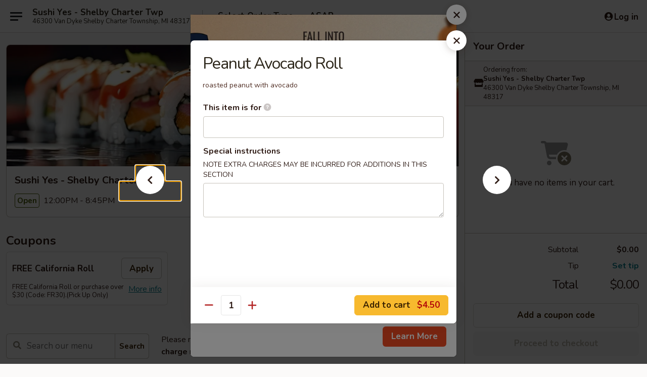

--- FILE ---
content_type: text/html; charset=UTF-8
request_url: https://www.sushiyesshelby.com/order/main/vegetable-rolls/peanut-avocado-roll
body_size: 37429
content:
<!DOCTYPE html>

<html class="no-js css-scroll" lang="en">
	<head>
		<meta charset="utf-8" />
		<meta http-equiv="X-UA-Compatible" content="IE=edge,chrome=1" />

				<title>Sushi Yes - Shelby Charter Twp | Peanut Avocado Roll | Vegetable Rolls</title>
		<meta name="description" content="Order online for takeout: Peanut Avocado Roll from Sushi Yes - Shelby Charter Twp. Serving the best sushi in Shelby Charter Township, MI. - roasted peanut with avocado" />		<meta name="keywords" content="sushi yes, sushi yes shelby, sushi yes menu, shelby japanese takeout, shelby japanese food, shelby japanese restaurants, japanese takeout, best japanese food in shelby, japanese restaurants in shelby, japanese restaurants near me, japanese food near me, shelby sushi takeout, shelby sushi, shelby sushi restaurants, sushi takeout, best sushi in shelby, sushi restaurants in shelby, sushi restaurants near me, sushi near me" />		<meta name="viewport" content="width=device-width, initial-scale=1.0">

		<meta property="og:type" content="website">
		<meta property="og:title" content="Sushi Yes - Shelby Charter Twp | Peanut Avocado Roll | Vegetable Rolls">
		<meta property="og:description" content="Order online for takeout: Peanut Avocado Roll from Sushi Yes - Shelby Charter Twp. Serving the best sushi in Shelby Charter Township, MI. - roasted peanut with avocado">

		<meta name="twitter:card" content="summary_large_image">
		<meta name="twitter:title" content="Sushi Yes - Shelby Charter Twp | Peanut Avocado Roll | Vegetable Rolls">
		<meta name="twitter:description" content="Order online for takeout: Peanut Avocado Roll from Sushi Yes - Shelby Charter Twp. Serving the best sushi in Shelby Charter Township, MI. - roasted peanut with avocado">
					<meta property="og:image" content="https://imagedelivery.net/9lr8zq_Jvl7h6OFWqEi9IA/ed9fdf5f-41e4-490c-9be4-02a2bbf9c300/public" />
			<meta name="twitter:image" content="https://imagedelivery.net/9lr8zq_Jvl7h6OFWqEi9IA/ed9fdf5f-41e4-490c-9be4-02a2bbf9c300/public" />
		
		<meta name="apple-mobile-web-app-status-bar-style" content="black">
		<meta name="mobile-web-app-capable" content="yes">
					<link rel="canonical" href="https://www.sushiyesshelby.com/order/main/vegetable-rolls/peanut-avocado-roll"/>
						<link rel="shortcut icon" href="https://imagedelivery.net/9lr8zq_Jvl7h6OFWqEi9IA/3a3ee296-b405-44e2-422f-88458144c300/public" type="image/png" />
			
		<link type="text/css" rel="stylesheet" href="/min/g=css4.0&amp;1761152037" />
		<link rel="stylesheet" href="//ajax.googleapis.com/ajax/libs/jqueryui/1.10.1/themes/base/minified/jquery-ui.min.css" />
		<link href='//fonts.googleapis.com/css?family=Open+Sans:400italic,400,700' rel='stylesheet' type='text/css' />
		<script src="https://kit.fontawesome.com/a4edb6363d.js" crossorigin="anonymous"></script>

		<style>
								.home_hero, .menu_hero{ background-image: url(https://imagedelivery.net/9lr8zq_Jvl7h6OFWqEi9IA/3daf1508-98cf-4f9b-7b00-e3d995d57400/public); }
					@media
					(-webkit-min-device-pixel-ratio: 1.25),
					(min-resolution: 120dpi){
						/* Retina header*/
						.home_hero, .menu_hero{ background-image: url(https://imagedelivery.net/9lr8zq_Jvl7h6OFWqEi9IA/82e9e1af-f0f6-4497-d0f3-1b3f32924d00/public); }
					}
															/*body{  } */

					
		</style>

		<style type="text/css">div.menuItem_1607332, li.menuItem_1607332, div.menuItem_1607668, li.menuItem_1607668, div.menuItem_1607677, li.menuItem_1607677, div.menuItem_1607679, li.menuItem_1607679, div.menuItem_1607681, li.menuItem_1607681, div.menuItem_1607684, li.menuItem_1607684, div.menuItem_1607685, li.menuItem_1607685, div.menuItem_1607689, li.menuItem_1607689, div.menuItem_1607692, li.menuItem_1607692, div.menuItem_1607694, li.menuItem_1607694, div.menuItem_1607698, li.menuItem_1607698, div.menuItem_1607704, li.menuItem_1607704, div.menuItem_1607707, li.menuItem_1607707, div.menuItem_1607714, li.menuItem_1607714, div.menuItem_1607715, li.menuItem_1607715, div.menuItem_1607716, li.menuItem_1607716, div.menuItem_1607721, li.menuItem_1607721, div.menuItem_1607722, li.menuItem_1607722, div.menuItem_1607723, li.menuItem_1607723, div.menuItem_1607725, li.menuItem_1607725, div.menuItem_1607735, li.menuItem_1607735, div.menuItem_1607741, li.menuItem_1607741, div.menuItem_1607750, li.menuItem_1607750, div.menuItem_1607752, li.menuItem_1607752, div.menuItem_1607753, li.menuItem_1607753, div.menuItem_2579413, li.menuItem_2579413, div.menuItem_2579414, li.menuItem_2579414, div.menuItem_2579415, li.menuItem_2579415, div.menuItem_2579416, li.menuItem_2579416 {display:none !important;}</style><script type="text/javascript">window.UNAVAILABLE_MENU_IDS = [1607332,1607668,1607677,1607679,1607681,1607684,1607685,1607689,1607692,1607694,1607698,1607704,1607707,1607714,1607715,1607716,1607721,1607722,1607723,1607725,1607735,1607741,1607750,1607752,1607753,2579413,2579414,2579415,2579416]</script>
		<script type="text/javascript">
			var UrlTag = "sushiyesshelby";
			var template = 'defaultv4';
			var formname = 'ordering3';
			var menulink = 'https://www.sushiyesshelby.com/order/main';
			var checkoutlink = 'https://www.sushiyesshelby.com/checkout';
		</script>
		<script>
			/* http://writing.colin-gourlay.com/safely-using-ready-before-including-jquery/ */
			(function(w,d,u){w.readyQ=[];w.bindReadyQ=[];function p(x,y){if(x=="ready"){w.bindReadyQ.push(y);}else{w.readyQ.push(x);}};var a={ready:p,bind:p};w.$=w.jQuery=function(f){if(f===d||f===u){return a}else{p(f)}}})(window,document)
		</script>

		<script type="application/ld+json">{
    "@context": "http://schema.org",
    "@type": "Menu",
    "url": "https://www.sushiyesshelby.com/order/main",
    "mainEntityOfPage": "https://www.sushiyesshelby.com/order/main",
    "inLanguage": "English",
    "name": "Main",
    "description": "Please note: requests for additional items or special preparation may incur an <b>extra charge</b> not calculated on your online order.",
    "hasMenuSection": [
        {
            "@type": "MenuSection",
            "url": "https://www.sushiyesshelby.com/order/main/vegetable-rolls",
            "name": "Vegetable Rolls",
            "hasMenuItem": [
                {
                    "@type": "MenuItem",
                    "name": "Peanut Avocado Roll",
                    "url": "https://www.sushiyesshelby.com/order/main/vegetable-rolls/peanut-avocado-roll",
                    "description": "roasted peanut with avocado"
                }
            ]
        }
    ]
}</script>
<!-- Google Tag Manager -->
<script>
	window.dataLayer = window.dataLayer || [];
	let data = {
		account: 'sushiyesshelby',
		context: 'direct',
		templateVersion: 4,
		rid: 66	}
			data.promotions = "Fall into Asian Flavors";
		dataLayer.push(data);
	(function(w,d,s,l,i){w[l]=w[l]||[];w[l].push({'gtm.start':
		new Date().getTime(),event:'gtm.js'});var f=d.getElementsByTagName(s)[0],
		j=d.createElement(s),dl=l!='dataLayer'?'&l='+l:'';j.async=true;j.src=
		'https://www.googletagmanager.com/gtm.js?id='+i+dl;f.parentNode.insertBefore(j,f);
		})(window,document,'script','dataLayer','GTM-K9P93M');

	function gtag() { dataLayer.push(arguments); }
</script>

			<script async src="https://www.googletagmanager.com/gtag/js?id=G-WD6FVL3NHS"></script>
	
	<script>
		
		gtag('js', new Date());

		
					gtag('config', "G-WD6FVL3NHS");
		
			</script>

		<link href="https://fonts.googleapis.com/css?family=Open+Sans:400,600,700|Nunito:400,700" rel="stylesheet" />
	</head>

	<body
		data-event-on:customer_registered="window.location.reload()"
		data-event-on:customer_logged_in="window.location.reload()"
		data-event-on:customer_logged_out="window.location.reload()"
	>
		<a class="skip-to-content-link" href="#main">Skip to content</a>
				<!-- Google Tag Manager (noscript) -->
		<noscript><iframe src="https://www.googletagmanager.com/ns.html?id=GTM-K9P93M" height="0" width="0" style="display:none;visibility:hidden"></iframe></noscript>
		<!-- End Google Tag Manager (noscript) -->
						<!-- wrapper starts -->
		<div class="wrapper">
			<div style="grid-area: header-announcements">
				<div id="upgradeBrowserBanner" class="alert alert-warning mb-0 rounded-0 py-4" style="display:none;">
	<div class="alert-icon"><i class="fas fa-warning" aria-hidden="true"></i></div>
	<div>
		<strong>We're sorry, but the Web browser you are using is not supported.</strong> <br/> Please upgrade your browser or try a different one to use this Website. Supported browsers include:<br/>
		<ul class="list-unstyled">
			<li class="mt-2"><a href="https://www.google.com/chrome" target="_blank" class="simple-link"><i class="fab fa-chrome"></i> Chrome</a></li>
			<li class="mt-2"><a href="https://www.mozilla.com/firefox/upgrade.html" target="_blank" class="simple-link"><i class="fab fa-firefox"></i> Firefox</a></li>
			<li class="mt-2"><a href="https://www.microsoft.com/en-us/windows/microsoft-edge" target="_blank" class="simple-link"><i class="fab fa-edge"></i> Edge</a></li>
			<li class="mt-2"><a href="http://www.apple.com/safari/" target="_blank" class="simple-link"><i class="fab fa-safari"></i> Safari</a></li>
		</ul>
	</div>
</div>
<script>
	var ua = navigator.userAgent;
	var match = ua.match(/Firefox\/([0-9]+)\./);
	var firefoxVersion = match ? parseInt(match[1]) : 1000;
	var match = ua.match(/Chrome\/([0-9]+)\./);
	var chromeVersion = match ? parseInt(match[1]) : 1000;
	var isIE = ua.indexOf('MSIE') > -1 || ua.indexOf('Trident') > -1;
	var upgradeBrowserBanner = document.getElementById('upgradeBrowserBanner');
	var isMatchesSupported = typeof(upgradeBrowserBanner.matches)!="undefined";
	var isEntriesSupported = typeof(Object.entries)!="undefined";
	//Safari version is verified with isEntriesSupported
	if (isIE || !isMatchesSupported || !isEntriesSupported || firefoxVersion <= 46 || chromeVersion <= 53) {
		upgradeBrowserBanner.style.display = 'flex';
	}
</script>				
				<!-- get closed sign if applicable. -->
				
				
							</div>

						<div class="headerAndWtype" style="grid-area: header">
				<!-- Header Starts -->
				<header class="header">
										<div class="d-flex flex-column align-items-start flex-md-row align-items-md-center">
												<div class="logo_name_alt flex-shrink-0 d-flex align-items-center align-self-stretch pe-6 pe-md-0">
							
	<button
		type="button"
		class="eds_button btn btn-outline eds_button--shape-default eds_menu_button"
		data-bs-toggle="offcanvas" data-bs-target="#side-menu" aria-controls="side-menu" aria-label="Main menu"	><span aria-hidden="true"></span> <span aria-hidden="true"></span> <span aria-hidden="true"></span></button>

	
							<div class="d-flex flex-column align-items-center mx-auto align-items-md-start mx-md-0">
								<a
									class="eds-display-text-title-xs text-truncate title-container"
									href="https://www.sushiyesshelby.com"
								>
									Sushi Yes - Shelby Charter Twp								</a>

																	<span class="eds-copy-text-s-regular text-center text-md-start address-container" title="46300 Van Dyke Shelby Charter Township, MI 48317">
										46300 Van Dyke Shelby Charter Township, MI 48317									</span>
															</div>
						</div>

																			<div class="eds-display-text-title-s d-none d-md-block border-start mx-4" style="width: 0">&nbsp;</div>

							<div class="header_order_options d-flex align-items-center  w-100 p-2p5 p-md-0">
																<div class="what">
									<button
	type="button"
	class="border-0 bg-transparent text-start"
	data-bs-toggle="modal"
	data-bs-target="#modal-order-options"
	aria-expanded="false"
	style="min-height: 44px"
>
	<div class="d-flex align-items-baseline gap-2">
		<div class="otype-name-label eds-copy-text-l-bold text-truncate" style="flex: 1" data-order-type-label>
			Select Order Type		</div>

		<i class="fa fa-fw fa-caret-down"></i>
	</div>

	<div
		class="otype-picker-label otype-address-label eds-interface-text-m-regular text-truncate hidden"
	>
			</div>
</button>

<script>
	$(function() {
		var $autoCompleteInputs = $('[data-autocomplete-address]');
		if ($autoCompleteInputs && $autoCompleteInputs.length) {
			$autoCompleteInputs.each(function() {
				let $input = $(this);
				let $deliveryAddressContainer = $input.parents('.deliveryAddressContainer').first();
				$input.autocomplete({
					source   : addressAC,
					minLength: 3,
					delay    : 300,
					select   : function(event, ui) {
						$.getJSON('/' + UrlTag + '/?form=addresslookup', {
							id: ui.item.id,
						}, function(data) {
							let location = data
							if (location.address.street.endsWith('Trl')) {
								location.address.street = location.address.street.replace('Trl', 'Trail')
							}
							let autoCompleteSuccess = $input.data('autocomplete-success');
							if (autoCompleteSuccess) {
								let autoCompleteSuccessFunction = window[autoCompleteSuccess];
								if (typeof autoCompleteSuccessFunction == "function") {
									autoCompleteSuccessFunction(location);
								}
							}

							let address = location.address

							$('#add-address-city, [data-autocompleted-city]').val(address.city)
							$('#add-address-state, [data-autocompleted-state]').val(address.stateCode)
							$('#add-address-zip, [data-autocompleted-zip]').val(address.postalCode)
							$('#add-address-latitude, [data-autocompleted-latitude]').val(location.position.lat)
							$('#add-address-longitude, [data-autocompleted-longitude]').val(location.position.lng)
							let streetAddress = (address.houseNumber || '') + ' ' + (address.street || '');
							$('#street-address-1, [data-autocompleted-street-address]').val(streetAddress)
							validateAddress($deliveryAddressContainer);
						})
					},
				})
				$input.attr('autocomplete', 'street-address')
			});
		}

		// autocomplete using Address autocomplete
		// jquery autocomplete needs 2 fields: title and value
		// id holds the LocationId which can be used at a later stage to get the coordinate of the selected choice
		function addressAC(query, callback) {
			//we don't actually want to search until they've entered the street number and at least one character
			words = query.term.trim().split(' ')
			if (words.length < 2) {
				return false
			}

			$.getJSON('/' + UrlTag + '/?form=addresssuggest', { q: query.term }, function(data) {
				var addresses = data.items
				addresses = addresses.map(addr => {
					if ((addr.address.label || '').endsWith('Trl')) {
						addr.address.label = addr.address.label.replace('Trl', 'Trail')
					}
					let streetAddress = (addr.address.label || '')
					return {
						label: streetAddress,
						value: streetAddress,
						id   : addr.id,
					}
				})

				return callback(addresses)
			})
		}

				$('[data-address-from-current-loc]').on('click', function(e) {
			let $streetAddressContainer = $(this).parents('.street-address-container').first();
			let $deliveryAddressContainer = $(this).parents('.deliveryAddressContainer').first();
			e.preventDefault();
			if(navigator.geolocation) {
				navigator.geolocation.getCurrentPosition(position => {
					$.getJSON('/' + UrlTag + '/?form=addresssuggest', {
						at: position.coords.latitude + "," + position.coords.longitude
					}, function(data) {
						let location = data.items[0];
						let address = location.address
						$streetAddressContainer.find('.input-street-address').val((address.houseNumber ? address.houseNumber : '') + ' ' + (address.street ? address.street : ''));
						$('#add-address-city').val(address.city ? address.city : '');
						$('#add-address-state').val(address.state ? address.state : '');
						$('#add-address-zip').val(address.postalCode ? address.postalCode : '');
						$('#add-address-latitude').val(location.position.lat ? location.position.lat : '');
						$('#add-address-longitude').val(location.position.lng ? location.position.lng : '');
						validateAddress($deliveryAddressContainer, 0);
					});
				});
			} else {
				alert("Geolocation is not supported by this browser!");
			}
		});
	});

	function autoCompleteSuccess(location)
	{
		if (location && location.address) {
			let address = location.address

			let streetAddress = (address.houseNumber || '') + ' ' + (address.street || '');
			$.ajax({
				url: '/' + UrlTag + '/?form=saveformfields',
				data: {
					'param_full~address_s_n_255': streetAddress + ', ' + address.city + ', ' + address.state,
					'param_street~address_s_n_255': streetAddress,
					'param_city_s_n_90': address.city,
					'param_state_s_n_2': address.state,
					'param_zip~code_z_n_10': address.postalCode,
				}
			});
		}
	}
</script>
								</div>

																									<div class="when showcheck_parent">
																				<div class="ordertimetypes ">
	<button
		type="button"
		class="border-0 bg-transparent text-start loadable-content"
		data-bs-toggle="modal"
		data-bs-target="#modal-order-time"
		aria-expanded="false"
		style="min-height: 44px"
		data-change-label-to-later-date
	>
		<div class="d-flex align-items-baseline gap-2">
			<div class="eds-copy-text-l-bold text-truncate flex-fill" data-otype-time-day>
								ASAP			</div>

			<i class="fa fa-fw fa-caret-down"></i>
		</div>

		<div
			class="otype-picker-label otype-picker-time eds-interface-text-m-regular text-truncate hidden"
			data-otype-time
		>
			Later		</div>
	</button>
</div>
									</div>
															</div>
						
												<div class="position-absolute top-0 end-0 pe-2 py-2p5">
							
	<div id="login-status" >
					
	<button
		type="button"
		class="eds_button btn btn-outline eds_button--shape-default px-2 text-nowrap"
		aria-label="Log in" style="color: currentColor" data-bs-toggle="modal" data-bs-target="#login-modal"	><i
		class="eds_icon fa fa-lg fa-fw fa-user-circle d-block d-lg-none"
		style="font-family: &quot;Font Awesome 5 Pro&quot;; "	></i>

	 <div class="d-none d-lg-flex align-items-baseline gap-2">
	<i
		class="eds_icon fa fa-fw fa-user-circle"
		style="font-family: &quot;Font Awesome 5 Pro&quot;; "	></i>

	<div class="profile-container text-truncate">Log in</div></div></button>

				</div>

							</div>
					</div>

															
	<aside		data-eds-id="6911251b612ce"
		class="eds_side_menu offcanvas offcanvas-start text-dark "
		tabindex="-1"
				id="side-menu" data-event-on:menu_selected="this.dispatchEvent(new CustomEvent('eds.hide'))" data-event-on:category_selected="this.dispatchEvent(new CustomEvent('eds.hide'))"	>
		
		<div class="eds_side_menu-body offcanvas-body d-flex flex-column p-0 css-scroll">
										<div
					class="eds_side_menu-close position-absolute top-0 end-0 pt-3 pe-3 "
					style="z-index: 1"
				>
					
	<button
		type="button"
		class="eds_button btn btn-outline-secondary eds_button--shape-circle"
		data-bs-dismiss="offcanvas" data-bs-target="[data-eds-id=&quot;6911251b612ce&quot;]" aria-label="Close"	><i
		class="eds_icon fa fa-fw fa-close"
		style="font-family: &quot;Font Awesome 5 Pro&quot;; "	></i></button>

					</div>
			
			<div class="restaurant-info border-bottom border-light p-3">
							<p class="eds-display-text-title-xs mb-0 me-2 pe-4">Sushi Yes - Shelby Charter Twp</p>

			<div class="eds-copy-text-s-regular me-2 pe-4">
			46300 Van Dyke Shelby Charter Township, MI 48317		</div>
						</div>

																	
	<div class="border-bottom border-light p-3">
		
		
			<details
				class="eds_list eds_list--border-none" open				data-menu-id="13055"
									data-event-on:document_ready="this.open = localStorage.getItem('menu-open-13055') !== 'false'"
										onclick="localStorage.setItem('menu-open-13055', !this.open)"
							>
									<summary class="eds-copy-text-l-regular list-unstyled rounded-3 mb-1 " tabindex="0">
						<h2 class="eds-display-text-title-m m-0 p-0">
															
	<i
		class="eds_icon fas fa-fw fa-chevron-right"
		style="font-family: &quot;Font Awesome 5 Pro&quot;; "	></i>

															Menu
						</h2>
					</summary>
										<div class="mb-3"></div>
				
																		
									<a
						class="eds_list-item eds-copy-text-l-regular list-unstyled rounded-3 mb-1 px-3 px-lg-4 py-2p5 d-flex "
						data-event-on:category_pinned="(category) => $(this).toggleClass('active', category.id === '268890')"
						href="https://www.sushiyesshelby.com/order/main/sauces-sides"
						onclick="if (!event.ctrlKey) {
							const currentMenuIsActive = true || $(this).closest('details').find('summary').hasClass('active');
							if (currentMenuIsActive) {
								app.event.emit('category_selected', { id: '268890' });
							} else {
								app.event.emit('menu_selected', { menu_id: '13055', menu_description: &quot;Please note: requests for additional items or special preparation may incur an &lt;b&gt;extra charge&lt;\/b&gt; not calculated on your online order.&quot;, category_id: '268890' });
							}
															return false;
													}"
					>
						Sauces / Sides													<span class="ms-auto">12</span>
											</a>
									<a
						class="eds_list-item eds-copy-text-l-regular list-unstyled rounded-3 mb-1 px-3 px-lg-4 py-2p5 d-flex "
						data-event-on:category_pinned="(category) => $(this).toggleClass('active', category.id === '165540')"
						href="https://www.sushiyesshelby.com/order/main/appetizers"
						onclick="if (!event.ctrlKey) {
							const currentMenuIsActive = true || $(this).closest('details').find('summary').hasClass('active');
							if (currentMenuIsActive) {
								app.event.emit('category_selected', { id: '165540' });
							} else {
								app.event.emit('menu_selected', { menu_id: '13055', menu_description: &quot;Please note: requests for additional items or special preparation may incur an &lt;b&gt;extra charge&lt;\/b&gt; not calculated on your online order.&quot;, category_id: '165540' });
							}
															return false;
													}"
					>
						Appetizers													<span class="ms-auto">18</span>
											</a>
									<a
						class="eds_list-item eds-copy-text-l-regular list-unstyled rounded-3 mb-1 px-3 px-lg-4 py-2p5 d-flex "
						data-event-on:category_pinned="(category) => $(this).toggleClass('active', category.id === '165546')"
						href="https://www.sushiyesshelby.com/order/main/soup-salad"
						onclick="if (!event.ctrlKey) {
							const currentMenuIsActive = true || $(this).closest('details').find('summary').hasClass('active');
							if (currentMenuIsActive) {
								app.event.emit('category_selected', { id: '165546' });
							} else {
								app.event.emit('menu_selected', { menu_id: '13055', menu_description: &quot;Please note: requests for additional items or special preparation may incur an &lt;b&gt;extra charge&lt;\/b&gt; not calculated on your online order.&quot;, category_id: '165546' });
							}
															return false;
													}"
					>
						Soup & Salad													<span class="ms-auto">12</span>
											</a>
									<a
						class="eds_list-item eds-copy-text-l-regular list-unstyled rounded-3 mb-1 px-3 px-lg-4 py-2p5 d-flex "
						data-event-on:category_pinned="(category) => $(this).toggleClass('active', category.id === '245986')"
						href="https://www.sushiyesshelby.com/order/main/sushi-sashimi-a-la-carte"
						onclick="if (!event.ctrlKey) {
							const currentMenuIsActive = true || $(this).closest('details').find('summary').hasClass('active');
							if (currentMenuIsActive) {
								app.event.emit('category_selected', { id: '245986' });
							} else {
								app.event.emit('menu_selected', { menu_id: '13055', menu_description: &quot;Please note: requests for additional items or special preparation may incur an &lt;b&gt;extra charge&lt;\/b&gt; not calculated on your online order.&quot;, category_id: '245986' });
							}
															return false;
													}"
					>
						Sushi & Sashimi A La Carte													<span class="ms-auto">19</span>
											</a>
									<a
						class="eds_list-item eds-copy-text-l-regular list-unstyled rounded-3 mb-1 px-3 px-lg-4 py-2p5 d-flex "
						data-event-on:category_pinned="(category) => $(this).toggleClass('active', category.id === '165548')"
						href="https://www.sushiyesshelby.com/order/main/regular-rolls"
						onclick="if (!event.ctrlKey) {
							const currentMenuIsActive = true || $(this).closest('details').find('summary').hasClass('active');
							if (currentMenuIsActive) {
								app.event.emit('category_selected', { id: '165548' });
							} else {
								app.event.emit('menu_selected', { menu_id: '13055', menu_description: &quot;Please note: requests for additional items or special preparation may incur an &lt;b&gt;extra charge&lt;\/b&gt; not calculated on your online order.&quot;, category_id: '165548' });
							}
															return false;
													}"
					>
						Regular Rolls													<span class="ms-auto">30</span>
											</a>
									<a
						class="eds_list-item eds-copy-text-l-regular list-unstyled rounded-3 mb-1 px-3 px-lg-4 py-2p5 d-flex active"
						data-event-on:category_pinned="(category) => $(this).toggleClass('active', category.id === '165621')"
						href="https://www.sushiyesshelby.com/order/main/vegetable-rolls"
						onclick="if (!event.ctrlKey) {
							const currentMenuIsActive = true || $(this).closest('details').find('summary').hasClass('active');
							if (currentMenuIsActive) {
								app.event.emit('category_selected', { id: '165621' });
							} else {
								app.event.emit('menu_selected', { menu_id: '13055', menu_description: &quot;Please note: requests for additional items or special preparation may incur an &lt;b&gt;extra charge&lt;\/b&gt; not calculated on your online order.&quot;, category_id: '165621' });
							}
															return false;
													}"
					>
						Vegetable Rolls													<span class="ms-auto">9</span>
											</a>
									<a
						class="eds_list-item eds-copy-text-l-regular list-unstyled rounded-3 mb-1 px-3 px-lg-4 py-2p5 d-flex "
						data-event-on:category_pinned="(category) => $(this).toggleClass('active', category.id === '165541')"
						href="https://www.sushiyesshelby.com/order/main/special-roll"
						onclick="if (!event.ctrlKey) {
							const currentMenuIsActive = true || $(this).closest('details').find('summary').hasClass('active');
							if (currentMenuIsActive) {
								app.event.emit('category_selected', { id: '165541' });
							} else {
								app.event.emit('menu_selected', { menu_id: '13055', menu_description: &quot;Please note: requests for additional items or special preparation may incur an &lt;b&gt;extra charge&lt;\/b&gt; not calculated on your online order.&quot;, category_id: '165541' });
							}
															return false;
													}"
					>
						Special Roll													<span class="ms-auto">17</span>
											</a>
									<a
						class="eds_list-item eds-copy-text-l-regular list-unstyled rounded-3 mb-1 px-3 px-lg-4 py-2p5 d-flex "
						data-event-on:category_pinned="(category) => $(this).toggleClass('active', category.id === '268294')"
						href="https://www.sushiyesshelby.com/order/main/yes-special-rolls"
						onclick="if (!event.ctrlKey) {
							const currentMenuIsActive = true || $(this).closest('details').find('summary').hasClass('active');
							if (currentMenuIsActive) {
								app.event.emit('category_selected', { id: '268294' });
							} else {
								app.event.emit('menu_selected', { menu_id: '13055', menu_description: &quot;Please note: requests for additional items or special preparation may incur an &lt;b&gt;extra charge&lt;\/b&gt; not calculated on your online order.&quot;, category_id: '268294' });
							}
															return false;
													}"
					>
						Yes Special Rolls													<span class="ms-auto">15</span>
											</a>
									<a
						class="eds_list-item eds-copy-text-l-regular list-unstyled rounded-3 mb-1 px-3 px-lg-4 py-2p5 d-flex "
						data-event-on:category_pinned="(category) => $(this).toggleClass('active', category.id === '297434')"
						href="https://www.sushiyesshelby.com/order/main/tempura-roll-deep-fried"
						onclick="if (!event.ctrlKey) {
							const currentMenuIsActive = true || $(this).closest('details').find('summary').hasClass('active');
							if (currentMenuIsActive) {
								app.event.emit('category_selected', { id: '297434' });
							} else {
								app.event.emit('menu_selected', { menu_id: '13055', menu_description: &quot;Please note: requests for additional items or special preparation may incur an &lt;b&gt;extra charge&lt;\/b&gt; not calculated on your online order.&quot;, category_id: '297434' });
							}
															return false;
													}"
					>
						Tempura Roll (Deep Fried)													<span class="ms-auto">12</span>
											</a>
									<a
						class="eds_list-item eds-copy-text-l-regular list-unstyled rounded-3 mb-1 px-3 px-lg-4 py-2p5 d-flex "
						data-event-on:category_pinned="(category) => $(this).toggleClass('active', category.id === '289524')"
						href="https://www.sushiyesshelby.com/order/main/japanese-fried-rice"
						onclick="if (!event.ctrlKey) {
							const currentMenuIsActive = true || $(this).closest('details').find('summary').hasClass('active');
							if (currentMenuIsActive) {
								app.event.emit('category_selected', { id: '289524' });
							} else {
								app.event.emit('menu_selected', { menu_id: '13055', menu_description: &quot;Please note: requests for additional items or special preparation may incur an &lt;b&gt;extra charge&lt;\/b&gt; not calculated on your online order.&quot;, category_id: '289524' });
							}
															return false;
													}"
					>
						Japanese Fried Rice													<span class="ms-auto">3</span>
											</a>
									<a
						class="eds_list-item eds-copy-text-l-regular list-unstyled rounded-3 mb-1 px-3 px-lg-4 py-2p5 d-flex "
						data-event-on:category_pinned="(category) => $(this).toggleClass('active', category.id === '292766')"
						href="https://www.sushiyesshelby.com/order/main/yaki-udon"
						onclick="if (!event.ctrlKey) {
							const currentMenuIsActive = true || $(this).closest('details').find('summary').hasClass('active');
							if (currentMenuIsActive) {
								app.event.emit('category_selected', { id: '292766' });
							} else {
								app.event.emit('menu_selected', { menu_id: '13055', menu_description: &quot;Please note: requests for additional items or special preparation may incur an &lt;b&gt;extra charge&lt;\/b&gt; not calculated on your online order.&quot;, category_id: '292766' });
							}
															return false;
													}"
					>
						Yaki Udon													<span class="ms-auto">3</span>
											</a>
									<a
						class="eds_list-item eds-copy-text-l-regular list-unstyled rounded-3 mb-1 px-3 px-lg-4 py-2p5 d-flex "
						data-event-on:category_pinned="(category) => $(this).toggleClass('active', category.id === '165543')"
						href="https://www.sushiyesshelby.com/order/main/entres-from-kitchen"
						onclick="if (!event.ctrlKey) {
							const currentMenuIsActive = true || $(this).closest('details').find('summary').hasClass('active');
							if (currentMenuIsActive) {
								app.event.emit('category_selected', { id: '165543' });
							} else {
								app.event.emit('menu_selected', { menu_id: '13055', menu_description: &quot;Please note: requests for additional items or special preparation may incur an &lt;b&gt;extra charge&lt;\/b&gt; not calculated on your online order.&quot;, category_id: '165543' });
							}
															return false;
													}"
					>
						Entrées from Kitchen													<span class="ms-auto">10</span>
											</a>
									<a
						class="eds_list-item eds-copy-text-l-regular list-unstyled rounded-3 mb-1 px-3 px-lg-4 py-2p5 d-flex "
						data-event-on:category_pinned="(category) => $(this).toggleClass('active', category.id === '165542')"
						href="https://www.sushiyesshelby.com/order/main/entres-from-sushi-bar"
						onclick="if (!event.ctrlKey) {
							const currentMenuIsActive = true || $(this).closest('details').find('summary').hasClass('active');
							if (currentMenuIsActive) {
								app.event.emit('category_selected', { id: '165542' });
							} else {
								app.event.emit('menu_selected', { menu_id: '13055', menu_description: &quot;Please note: requests for additional items or special preparation may incur an &lt;b&gt;extra charge&lt;\/b&gt; not calculated on your online order.&quot;, category_id: '165542' });
							}
															return false;
													}"
					>
						Entrées from Sushi Bar													<span class="ms-auto">9</span>
											</a>
									<a
						class="eds_list-item eds-copy-text-l-regular list-unstyled rounded-3 mb-1 px-3 px-lg-4 py-2p5 d-flex "
						data-event-on:category_pinned="(category) => $(this).toggleClass('active', category.id === '165544')"
						href="https://www.sushiyesshelby.com/order/main/desserts"
						onclick="if (!event.ctrlKey) {
							const currentMenuIsActive = true || $(this).closest('details').find('summary').hasClass('active');
							if (currentMenuIsActive) {
								app.event.emit('category_selected', { id: '165544' });
							} else {
								app.event.emit('menu_selected', { menu_id: '13055', menu_description: &quot;Please note: requests for additional items or special preparation may incur an &lt;b&gt;extra charge&lt;\/b&gt; not calculated on your online order.&quot;, category_id: '165544' });
							}
															return false;
													}"
					>
						Desserts													<span class="ms-auto">2</span>
											</a>
									<a
						class="eds_list-item eds-copy-text-l-regular list-unstyled rounded-3 mb-1 px-3 px-lg-4 py-2p5 d-flex "
						data-event-on:category_pinned="(category) => $(this).toggleClass('active', category.id === '165545')"
						href="https://www.sushiyesshelby.com/order/main/drinks"
						onclick="if (!event.ctrlKey) {
							const currentMenuIsActive = true || $(this).closest('details').find('summary').hasClass('active');
							if (currentMenuIsActive) {
								app.event.emit('category_selected', { id: '165545' });
							} else {
								app.event.emit('menu_selected', { menu_id: '13055', menu_description: &quot;Please note: requests for additional items or special preparation may incur an &lt;b&gt;extra charge&lt;\/b&gt; not calculated on your online order.&quot;, category_id: '165545' });
							}
															return false;
													}"
					>
						Drinks													<span class="ms-auto">4</span>
											</a>
							</details>
		
			</div>

						
																	<nav>
							<ul class="eds_list eds_list--border-none border-bottom">
	<li class="eds_list-item">
		<a class="d-block p-3 " href="https://www.sushiyesshelby.com">
			Home		</a>
	</li>

				<li class="eds_list-item">
			<a class="d-block p-3 " href="https://www.sushiyesshelby.com/Fall-into-Asian-Flavors-Sweepstakes">
				Fall into Asian Flavors Sweepstakes			</a>
		</li>
	
	
			<li class="eds_list-item">
			<a class="d-block p-3 " href="https://www.sushiyesshelby.com/locationinfo">
				Location &amp; Hours			</a>
		</li>
	
	<li class="eds_list-item">
		<a class="d-block p-3 " href="https://www.sushiyesshelby.com/contact">
			Contact
		</a>
	</li>
</ul>
						</nav>

												<div class="eds-copy-text-s-regular p-3 d-lg-none">
							
<ul class="list-unstyled d-flex gap-2">
						<li><a href="https://www.yelp.com/biz/sushi-yes-shelby-charter-township-5" target="new" aria-label="Opens in new tab" title="Opens in new tab" class="icon" title="Yelp"><i class="fab fa-yelp"></i><span class="sr-only">Yelp</span></a></li>
									<li><a href="https://www.tripadvisor.com/Restaurant_Review-g42695-d13537946-Reviews-Sushi_Yes-Shelby_Township_Michigan.html" target="new" aria-label="Opens in new tab" title="Opens in new tab" class="icon" title="TripAdvisor"><i class="fak fa-tripadvisor"></i><span class="sr-only">TripAdvisor</span></a></li>
				</ul>

<div><a href="http://chinesemenuonline.com">&copy; 2025 Online Ordering by Chinese Menu Online</a></div>
	<div>Find your favorite sushi dishes on <a href="https://www.springroll.com" target="_blank" title="Opens in new tab" aria-label="Opens in new tab">Springroll</a></div>

<ul class="list-unstyled mb-0 pt-3">
	<li><a href="https://www.sushiyesshelby.com/reportbug">Technical Support</a></li>
	<li><a href="https://www.sushiyesshelby.com/privacy">Privacy Policy</a></li>
	<li><a href="https://www.sushiyesshelby.com/tos">Terms of Service</a></li>
	<li><a href="https://www.sushiyesshelby.com/accessibility">Accessibility</a></li>
</ul>

This site is protected by reCAPTCHA and the Google <a href="https://policies.google.com/privacy">Privacy Policy</a> and <a href="https://policies.google.com/terms">Terms of Service</a> apply.
						</div>		</div>

		<script>
		{
			const container = document.querySelector('[data-eds-id="6911251b612ce"]');

						['show', 'hide', 'toggle', 'dispose'].forEach((eventName) => {
				container.addEventListener(`eds.${eventName}`, (e) => {
					bootstrap.Offcanvas.getOrCreateInstance(container)[eventName](
						...(Array.isArray(e.detail) ? e.detail : [e.detail])
					);
				});
			});
		}
		</script>
	</aside>

					</header>
			</div>

										<div class="container p-0" style="grid-area: hero">
					<section class="hero">
												<div class="menu_hero backbgbox position-relative" role="img" aria-label="Image of food offered at the restaurant">
									<div class="logo">
		<a class="logo-image" href="https://www.sushiyesshelby.com">
			<img
				src="https://imagedelivery.net/9lr8zq_Jvl7h6OFWqEi9IA/ed9fdf5f-41e4-490c-9be4-02a2bbf9c300/public"
				srcset="https://imagedelivery.net/9lr8zq_Jvl7h6OFWqEi9IA/ed9fdf5f-41e4-490c-9be4-02a2bbf9c300/public 1x, https://imagedelivery.net/9lr8zq_Jvl7h6OFWqEi9IA/ed9fdf5f-41e4-490c-9be4-02a2bbf9c300/public 2x"				alt="Home"
			/>
		</a>
	</div>
						</div>

													<div class="p-3">
								<div class="pb-1">
									<h1 role="heading" aria-level="2" class="eds-display-text-title-s m-0 p-0">Sushi Yes - Shelby Charter Twp</h1>
																	</div>

								<div class="d-sm-flex align-items-baseline">
																			<div class="mt-2">
											
	<span
		class="eds_label eds_label--variant-success eds-interface-text-m-bold me-1 text-nowrap"
			>
		Open	</span>

	12:00PM - 8:45PM										</div>
									
									<div class="d-flex gap-2 ms-sm-auto mt-2">
																					
					<a
				class="eds_button btn btn-outline-secondary btn-sm col text-nowrap"
				href="https://www.sushiyesshelby.com/locationinfo?lid=10372"
							>
				
	<i
		class="eds_icon fa fa-fw fa-info-circle"
		style="font-family: &quot;Font Awesome 5 Pro&quot;; "	></i>

	 Store info
			</a>
		
												
																					
		<a
			class="eds_button btn btn-outline-secondary btn-sm col d-lg-none text-nowrap"
			href="tel:(586) 803-4663"
					>
			
	<i
		class="eds_icon fa fa-fw fa-phone"
		style="font-family: &quot;Font Awesome 5 Pro&quot;; transform: scale(-1, 1); "	></i>

	 Call us
		</a>

												
																			</div>
								</div>
							</div>
											</section>
				</div>
			
						
										<div
					class="fixed_submit d-lg-none hidden pwa-pb-md-down"
					data-event-on:cart_updated="({ items }) => $(this).toggleClass('hidden', !items)"
				>
					<div
						data-async-on-event="order_type_updated, cart_updated"
						data-async-action="https://www.sushiyesshelby.com//ajax/?form=minimum_order_value_warning&component=add_more"
						data-async-method="get"
					>
											</div>

					<div class="p-3">
						<button class="btn btn-primary btn-lg w-100" onclick="app.event.emit('show_cart')">
							View cart							<span
								class="eds-interface-text-m-regular"
								data-event-on:cart_updated="({ items, subtotal }) => {
									$(this).text(`(${items} ${items === 1 ? 'item' : 'items'}, ${subtotal})`);
								}"
							>
								(0 items, $0.00)
							</span>
						</button>
					</div>
				</div>
			
									<!-- Header ends -->
<main class="main_content menucategory_page pb-5" id="main">
	<div class="container">
					<section class="mb-3 pb-lg-3 mt-1 pt-3">
						

	<div
		class="eds_collection "
		style="margin: 0 -0.75rem; "
			>
		<div class="d-flex align-items-start gap-2  eds-display-text-title-m" style="padding: 0 0.75rem">
			<div class="flex-fill"><h3 class="eds-display-text-title-m mb-0">Coupons</h3></div>
					</div>

		<div class="position-relative">
			<div
				class="css-scroll-hidden overflow-auto d-flex gap-3 py-2 "
				style="max-width: 100vw; padding: 0 0.75rem; scroll-behavior: smooth"
				data-event-on:scroll_to_previous_6911251b62a05="this.scrollLeft = (Math.ceil(this.scrollLeft / ($(this).width() - $(this).width() % ($(this).find('.coupon-item').width() + 12))) - 1) * ($(this).width() - $(this).width() % ($(this).find('.coupon-item').width() + 12))"
				data-event-on:scroll_to_next_6911251b62a05="this.scrollLeft = (Math.floor(this.scrollLeft / ($(this).width() - $(this).width() % ($(this).find('.coupon-item').width() + 12))) + 1) * ($(this).width() - $(this).width() % ($(this).find('.coupon-item').width() + 12))"
				data-event-on:document_ready="app.event.emit('scroll_6911251b62a05', this.scrollLeft / (this.scrollWidth - this.clientWidth))"
				onscroll="app.event.emit('scroll_6911251b62a05', this.scrollLeft / (this.scrollWidth - this.clientWidth))"
			>
				<div class="d-flex gap-2p5">
							<div class="coupon-item" style="width: 80vw; max-width: 20rem">
					
	<div
		class="eds_coupon h-100"
		id="coupon-97058"	>
		<div class="p-2p5">
			<div class="eds_coupon-header eds-display-text-title-xs">
				FREE California Roll 
	<button
		type="button"
		class="eds_button btn btn-outline-secondary eds_button--shape-default float-end"
		data-async-on-click data-async-before="$('[data-custom-popover]').popover('hide')" data-async-method="post" data-async-action="/sushiyesshelby/account-settings/coupons/97058/apply" data-async-target="#coupons" data-async-then="reloadCart({ data: { coupons: true } })" data-async-swap="none" data-async-recaptcha	>Apply</button>			</div>

			<div>
				<a
			class="float-end ms-2"
			href="javascript:void(0)"
			role="button"
			variant="outline"
			data-bs-toggle="popover"
			data-bs-placement="bottom"
			data-custom-popover=".coupon-details-97058"
			data-custom-template=".coupon-popover-template"
			data-bs-popper-config='{"modifiers":[{"name":"flip","enabled":false}]}'
			onclick="$('[data-custom-popover]').popover('hide')"
		>More info</a>

					<div class="eds-copy-text-s-regular lh-sm">FREE California Roll or purchase over $30 (Code: FR30).(Pick Up Only)</div>
		
		<template class="coupon-details-97058">
			<div class="d-flex flex-column gap-2 eds-copy-text-m-regular" style="width: 20rem; max-width: calc(100vw - 2rem)">
				<div>
					<div
						class="float-end mw-100 ms-2 px-2 py-3 fw-bold"
						style="
							margin-top: -1rem;
							background: linear-gradient(45deg,  transparent 33.333%, #F7B92E 33.333%, #F7B92E 66.667%, transparent 66.667%),
													linear-gradient(-45deg, transparent 33.333%, #F7B92E 33.333%, #F7B92E 66.667%, transparent 66.667%);
							background-size: 10px 120px;
							background-position: 0 -40px;
						"
					>FR30</div>
					<h3 class="mb-0 eds-display-text-title-s">FREE California Roll</h3>
				</div>

																  <div>FREE California Roll or purchase over $30 (Code: FR30).(Pick Up Only)</div>
				
				<div>FREE California Roll for purchase over $30 (Pick Up Only)</div><div class="restrictionCell"></div>
				
									<div class="d-flex flex-wrap align-items-baseline gap-1">
						<b class="me-1">Valid for:</b>

						<div class="d-flex flex-wrap gap-1 text-nowrap">
															
	<span
		class="eds_label eds_label--variant-default eds-interface-text-m-bold"
			>
		Pick up	</span>

														</div>
					</div>
				
				<div class="eds-copy-text-s-regular">Cannot be combined with any other offer.
Please DO NOT include the free item to your order.</div>
			</div>
		</template>			</div>
		</div>

			</div>

					</div>
					</div>			</div>

			<div
				class="eds_collection-fade position-absolute top-0 bottom-0 start-0 "
				style="background: linear-gradient(to right, var(--bs-light), transparent);"
				data-event-on:scroll_6911251b62a05="(scrollRatio) => this.style.opacity = 10 * scrollRatio"
			></div>

			<div
				class="eds_collection-fade position-absolute top-0 bottom-0 end-0"
				style="background: linear-gradient(to left, var(--bs-light), transparent);"
				data-event-on:scroll_6911251b62a05="(scrollRatio) => this.style.opacity = 10 * (1 - scrollRatio)"
			></div>
		</div>
	</div>

	

		<template class="coupon-popover-template" data-event-on:cart_updated="initPopovers()">
						<div class="popover" role="tooltip">
				<div class="popover-body"></div>
				<div class="popover-footer d-flex rounded-bottom-3 border-top border-light bg-light p-2">
					
	<button
		type="button"
		class="eds_button btn btn-light eds_button--shape-default ms-auto"
		onclick="$('[data-custom-popover]').popover('hide')"	>Close</button>

					</div>
			</div>
		</template>

						</section>
		
		<div class="row menu_wrapper menu_category_wrapper menu_wrapper--no-menu-tabs">
			<section class="col-xl-4 d-none d-xl-block">
				
				<div id="location-menu" data-event-on:menu_items_loaded="$(this).stickySidebar('updateSticky')">
					
		<form
			method="GET"
			role="search"
			action="https://www.sushiyesshelby.com/search"
			class="d-none d-xl-block mb-4"			novalidate
			onsubmit="if (!this.checkValidity()) event.preventDefault()"
		>
			<div class="position-relative">
				
	<label
		data-eds-id="6911251b630c1"
		class="eds_formfield eds_formfield--size-large eds_formfield--variant-primary eds-copy-text-m-regular w-100"
		class="w-100"	>
		
		<div class="position-relative d-flex flex-column">
							<div class="eds_formfield-error eds-interface-text-m-bold" style="order: 1000"></div>
			
							<div class="eds_formfield-icon">
					<i
		class="eds_icon fa fa-fw fa-search"
		style="font-family: &quot;Font Awesome 5 Pro&quot;; "	></i>				</div>
										<input
					type="search"
					class="eds-copy-text-l-regular  "
										placeholder="Search our menu" name="search" autocomplete="off" spellcheck="false" value="" required aria-label="Search our menu" style="padding-right: 4.5rem; padding-left: 2.5rem;"				/>

				
							
			
	<i
		class="eds_icon fa fa-fw eds_formfield-validation"
		style="font-family: &quot;Font Awesome 5 Pro&quot;; "	></i>

	
					</div>

		
		<script>
		{
			const container = document.querySelector('[data-eds-id="6911251b630c1"]');
			const input = container.querySelector('input, textarea, select');
			const error = container.querySelector('.eds_formfield-error');

			
						input.addEventListener('eds.validation.reset', () => {
				input.removeAttribute('data-validation');
				input.setCustomValidity('');
				error.innerHTML = '';
			});

						input.addEventListener('eds.validation.hide', () => {
				input.removeAttribute('data-validation');
			});

						input.addEventListener('eds.validation.success', (e) => {
				input.setCustomValidity('');
				input.setAttribute('data-validation', '');
				error.innerHTML = '';
			});

						input.addEventListener('eds.validation.warning', (e) => {
				input.setCustomValidity('');
				input.setAttribute('data-validation', '');
				error.innerHTML = e.detail;
			});

						input.addEventListener('eds.validation.error', (e) => {
				input.setCustomValidity(e.detail);
				input.checkValidity(); 				input.setAttribute('data-validation', '');
			});

			input.addEventListener('invalid', (e) => {
				error.innerHTML = input.validationMessage;
			});

								}
		</script>
	</label>

	
				<div class="position-absolute top-0 end-0">
					
	<button
		type="submit"
		class="eds_button btn btn-outline-secondary btn-sm eds_button--shape-default align-self-baseline rounded-0 rounded-end px-2"
		style="height: 50px; --bs-border-radius: 6px"	>Search</button>

					</div>
			</div>
		</form>

												
	<div >
		
		
			<details
				class="eds_list eds_list--border-none" open				data-menu-id="13055"
							>
									<summary class="eds-copy-text-l-regular list-unstyled rounded-3 mb-1 pe-none" tabindex="0">
						<h2 class="eds-display-text-title-m m-0 p-0">
														Menu
						</h2>
					</summary>
										<div class="mb-3"></div>
				
																		
									<a
						class="eds_list-item eds-copy-text-l-regular list-unstyled rounded-3 mb-1 px-3 px-lg-4 py-2p5 d-flex "
						data-event-on:category_pinned="(category) => $(this).toggleClass('active', category.id === '268890')"
						href="https://www.sushiyesshelby.com/order/main/sauces-sides"
						onclick="if (!event.ctrlKey) {
							const currentMenuIsActive = true || $(this).closest('details').find('summary').hasClass('active');
							if (currentMenuIsActive) {
								app.event.emit('category_selected', { id: '268890' });
							} else {
								app.event.emit('menu_selected', { menu_id: '13055', menu_description: &quot;Please note: requests for additional items or special preparation may incur an &lt;b&gt;extra charge&lt;\/b&gt; not calculated on your online order.&quot;, category_id: '268890' });
							}
															return false;
													}"
					>
						Sauces / Sides													<span class="ms-auto">12</span>
											</a>
									<a
						class="eds_list-item eds-copy-text-l-regular list-unstyled rounded-3 mb-1 px-3 px-lg-4 py-2p5 d-flex "
						data-event-on:category_pinned="(category) => $(this).toggleClass('active', category.id === '165540')"
						href="https://www.sushiyesshelby.com/order/main/appetizers"
						onclick="if (!event.ctrlKey) {
							const currentMenuIsActive = true || $(this).closest('details').find('summary').hasClass('active');
							if (currentMenuIsActive) {
								app.event.emit('category_selected', { id: '165540' });
							} else {
								app.event.emit('menu_selected', { menu_id: '13055', menu_description: &quot;Please note: requests for additional items or special preparation may incur an &lt;b&gt;extra charge&lt;\/b&gt; not calculated on your online order.&quot;, category_id: '165540' });
							}
															return false;
													}"
					>
						Appetizers													<span class="ms-auto">18</span>
											</a>
									<a
						class="eds_list-item eds-copy-text-l-regular list-unstyled rounded-3 mb-1 px-3 px-lg-4 py-2p5 d-flex "
						data-event-on:category_pinned="(category) => $(this).toggleClass('active', category.id === '165546')"
						href="https://www.sushiyesshelby.com/order/main/soup-salad"
						onclick="if (!event.ctrlKey) {
							const currentMenuIsActive = true || $(this).closest('details').find('summary').hasClass('active');
							if (currentMenuIsActive) {
								app.event.emit('category_selected', { id: '165546' });
							} else {
								app.event.emit('menu_selected', { menu_id: '13055', menu_description: &quot;Please note: requests for additional items or special preparation may incur an &lt;b&gt;extra charge&lt;\/b&gt; not calculated on your online order.&quot;, category_id: '165546' });
							}
															return false;
													}"
					>
						Soup & Salad													<span class="ms-auto">12</span>
											</a>
									<a
						class="eds_list-item eds-copy-text-l-regular list-unstyled rounded-3 mb-1 px-3 px-lg-4 py-2p5 d-flex "
						data-event-on:category_pinned="(category) => $(this).toggleClass('active', category.id === '245986')"
						href="https://www.sushiyesshelby.com/order/main/sushi-sashimi-a-la-carte"
						onclick="if (!event.ctrlKey) {
							const currentMenuIsActive = true || $(this).closest('details').find('summary').hasClass('active');
							if (currentMenuIsActive) {
								app.event.emit('category_selected', { id: '245986' });
							} else {
								app.event.emit('menu_selected', { menu_id: '13055', menu_description: &quot;Please note: requests for additional items or special preparation may incur an &lt;b&gt;extra charge&lt;\/b&gt; not calculated on your online order.&quot;, category_id: '245986' });
							}
															return false;
													}"
					>
						Sushi & Sashimi A La Carte													<span class="ms-auto">19</span>
											</a>
									<a
						class="eds_list-item eds-copy-text-l-regular list-unstyled rounded-3 mb-1 px-3 px-lg-4 py-2p5 d-flex "
						data-event-on:category_pinned="(category) => $(this).toggleClass('active', category.id === '165548')"
						href="https://www.sushiyesshelby.com/order/main/regular-rolls"
						onclick="if (!event.ctrlKey) {
							const currentMenuIsActive = true || $(this).closest('details').find('summary').hasClass('active');
							if (currentMenuIsActive) {
								app.event.emit('category_selected', { id: '165548' });
							} else {
								app.event.emit('menu_selected', { menu_id: '13055', menu_description: &quot;Please note: requests for additional items or special preparation may incur an &lt;b&gt;extra charge&lt;\/b&gt; not calculated on your online order.&quot;, category_id: '165548' });
							}
															return false;
													}"
					>
						Regular Rolls													<span class="ms-auto">30</span>
											</a>
									<a
						class="eds_list-item eds-copy-text-l-regular list-unstyled rounded-3 mb-1 px-3 px-lg-4 py-2p5 d-flex active"
						data-event-on:category_pinned="(category) => $(this).toggleClass('active', category.id === '165621')"
						href="https://www.sushiyesshelby.com/order/main/vegetable-rolls"
						onclick="if (!event.ctrlKey) {
							const currentMenuIsActive = true || $(this).closest('details').find('summary').hasClass('active');
							if (currentMenuIsActive) {
								app.event.emit('category_selected', { id: '165621' });
							} else {
								app.event.emit('menu_selected', { menu_id: '13055', menu_description: &quot;Please note: requests for additional items or special preparation may incur an &lt;b&gt;extra charge&lt;\/b&gt; not calculated on your online order.&quot;, category_id: '165621' });
							}
															return false;
													}"
					>
						Vegetable Rolls													<span class="ms-auto">9</span>
											</a>
									<a
						class="eds_list-item eds-copy-text-l-regular list-unstyled rounded-3 mb-1 px-3 px-lg-4 py-2p5 d-flex "
						data-event-on:category_pinned="(category) => $(this).toggleClass('active', category.id === '165541')"
						href="https://www.sushiyesshelby.com/order/main/special-roll"
						onclick="if (!event.ctrlKey) {
							const currentMenuIsActive = true || $(this).closest('details').find('summary').hasClass('active');
							if (currentMenuIsActive) {
								app.event.emit('category_selected', { id: '165541' });
							} else {
								app.event.emit('menu_selected', { menu_id: '13055', menu_description: &quot;Please note: requests for additional items or special preparation may incur an &lt;b&gt;extra charge&lt;\/b&gt; not calculated on your online order.&quot;, category_id: '165541' });
							}
															return false;
													}"
					>
						Special Roll													<span class="ms-auto">17</span>
											</a>
									<a
						class="eds_list-item eds-copy-text-l-regular list-unstyled rounded-3 mb-1 px-3 px-lg-4 py-2p5 d-flex "
						data-event-on:category_pinned="(category) => $(this).toggleClass('active', category.id === '268294')"
						href="https://www.sushiyesshelby.com/order/main/yes-special-rolls"
						onclick="if (!event.ctrlKey) {
							const currentMenuIsActive = true || $(this).closest('details').find('summary').hasClass('active');
							if (currentMenuIsActive) {
								app.event.emit('category_selected', { id: '268294' });
							} else {
								app.event.emit('menu_selected', { menu_id: '13055', menu_description: &quot;Please note: requests for additional items or special preparation may incur an &lt;b&gt;extra charge&lt;\/b&gt; not calculated on your online order.&quot;, category_id: '268294' });
							}
															return false;
													}"
					>
						Yes Special Rolls													<span class="ms-auto">15</span>
											</a>
									<a
						class="eds_list-item eds-copy-text-l-regular list-unstyled rounded-3 mb-1 px-3 px-lg-4 py-2p5 d-flex "
						data-event-on:category_pinned="(category) => $(this).toggleClass('active', category.id === '297434')"
						href="https://www.sushiyesshelby.com/order/main/tempura-roll-deep-fried"
						onclick="if (!event.ctrlKey) {
							const currentMenuIsActive = true || $(this).closest('details').find('summary').hasClass('active');
							if (currentMenuIsActive) {
								app.event.emit('category_selected', { id: '297434' });
							} else {
								app.event.emit('menu_selected', { menu_id: '13055', menu_description: &quot;Please note: requests for additional items or special preparation may incur an &lt;b&gt;extra charge&lt;\/b&gt; not calculated on your online order.&quot;, category_id: '297434' });
							}
															return false;
													}"
					>
						Tempura Roll (Deep Fried)													<span class="ms-auto">12</span>
											</a>
									<a
						class="eds_list-item eds-copy-text-l-regular list-unstyled rounded-3 mb-1 px-3 px-lg-4 py-2p5 d-flex "
						data-event-on:category_pinned="(category) => $(this).toggleClass('active', category.id === '289524')"
						href="https://www.sushiyesshelby.com/order/main/japanese-fried-rice"
						onclick="if (!event.ctrlKey) {
							const currentMenuIsActive = true || $(this).closest('details').find('summary').hasClass('active');
							if (currentMenuIsActive) {
								app.event.emit('category_selected', { id: '289524' });
							} else {
								app.event.emit('menu_selected', { menu_id: '13055', menu_description: &quot;Please note: requests for additional items or special preparation may incur an &lt;b&gt;extra charge&lt;\/b&gt; not calculated on your online order.&quot;, category_id: '289524' });
							}
															return false;
													}"
					>
						Japanese Fried Rice													<span class="ms-auto">3</span>
											</a>
									<a
						class="eds_list-item eds-copy-text-l-regular list-unstyled rounded-3 mb-1 px-3 px-lg-4 py-2p5 d-flex "
						data-event-on:category_pinned="(category) => $(this).toggleClass('active', category.id === '292766')"
						href="https://www.sushiyesshelby.com/order/main/yaki-udon"
						onclick="if (!event.ctrlKey) {
							const currentMenuIsActive = true || $(this).closest('details').find('summary').hasClass('active');
							if (currentMenuIsActive) {
								app.event.emit('category_selected', { id: '292766' });
							} else {
								app.event.emit('menu_selected', { menu_id: '13055', menu_description: &quot;Please note: requests for additional items or special preparation may incur an &lt;b&gt;extra charge&lt;\/b&gt; not calculated on your online order.&quot;, category_id: '292766' });
							}
															return false;
													}"
					>
						Yaki Udon													<span class="ms-auto">3</span>
											</a>
									<a
						class="eds_list-item eds-copy-text-l-regular list-unstyled rounded-3 mb-1 px-3 px-lg-4 py-2p5 d-flex "
						data-event-on:category_pinned="(category) => $(this).toggleClass('active', category.id === '165543')"
						href="https://www.sushiyesshelby.com/order/main/entres-from-kitchen"
						onclick="if (!event.ctrlKey) {
							const currentMenuIsActive = true || $(this).closest('details').find('summary').hasClass('active');
							if (currentMenuIsActive) {
								app.event.emit('category_selected', { id: '165543' });
							} else {
								app.event.emit('menu_selected', { menu_id: '13055', menu_description: &quot;Please note: requests for additional items or special preparation may incur an &lt;b&gt;extra charge&lt;\/b&gt; not calculated on your online order.&quot;, category_id: '165543' });
							}
															return false;
													}"
					>
						Entrées from Kitchen													<span class="ms-auto">10</span>
											</a>
									<a
						class="eds_list-item eds-copy-text-l-regular list-unstyled rounded-3 mb-1 px-3 px-lg-4 py-2p5 d-flex "
						data-event-on:category_pinned="(category) => $(this).toggleClass('active', category.id === '165542')"
						href="https://www.sushiyesshelby.com/order/main/entres-from-sushi-bar"
						onclick="if (!event.ctrlKey) {
							const currentMenuIsActive = true || $(this).closest('details').find('summary').hasClass('active');
							if (currentMenuIsActive) {
								app.event.emit('category_selected', { id: '165542' });
							} else {
								app.event.emit('menu_selected', { menu_id: '13055', menu_description: &quot;Please note: requests for additional items or special preparation may incur an &lt;b&gt;extra charge&lt;\/b&gt; not calculated on your online order.&quot;, category_id: '165542' });
							}
															return false;
													}"
					>
						Entrées from Sushi Bar													<span class="ms-auto">9</span>
											</a>
									<a
						class="eds_list-item eds-copy-text-l-regular list-unstyled rounded-3 mb-1 px-3 px-lg-4 py-2p5 d-flex "
						data-event-on:category_pinned="(category) => $(this).toggleClass('active', category.id === '165544')"
						href="https://www.sushiyesshelby.com/order/main/desserts"
						onclick="if (!event.ctrlKey) {
							const currentMenuIsActive = true || $(this).closest('details').find('summary').hasClass('active');
							if (currentMenuIsActive) {
								app.event.emit('category_selected', { id: '165544' });
							} else {
								app.event.emit('menu_selected', { menu_id: '13055', menu_description: &quot;Please note: requests for additional items or special preparation may incur an &lt;b&gt;extra charge&lt;\/b&gt; not calculated on your online order.&quot;, category_id: '165544' });
							}
															return false;
													}"
					>
						Desserts													<span class="ms-auto">2</span>
											</a>
									<a
						class="eds_list-item eds-copy-text-l-regular list-unstyled rounded-3 mb-1 px-3 px-lg-4 py-2p5 d-flex "
						data-event-on:category_pinned="(category) => $(this).toggleClass('active', category.id === '165545')"
						href="https://www.sushiyesshelby.com/order/main/drinks"
						onclick="if (!event.ctrlKey) {
							const currentMenuIsActive = true || $(this).closest('details').find('summary').hasClass('active');
							if (currentMenuIsActive) {
								app.event.emit('category_selected', { id: '165545' });
							} else {
								app.event.emit('menu_selected', { menu_id: '13055', menu_description: &quot;Please note: requests for additional items or special preparation may incur an &lt;b&gt;extra charge&lt;\/b&gt; not calculated on your online order.&quot;, category_id: '165545' });
							}
															return false;
													}"
					>
						Drinks													<span class="ms-auto">4</span>
											</a>
							</details>
		
			</div>

					</div>
			</section>

			<div class="col-xl-8 menu_main" style="scroll-margin-top: calc(var(--eds-category-offset, 64) * 1px + 0.5rem)">
												<div class="tab-content" id="nav-tabContent">
					<div class="tab-pane fade show active" role="tabpanel">
						
						

						
						<div class="category-item d-xl-none mb-2p5 break-out">
							<div class="category-item_title d-flex">
								<button type="button" class="flex-fill border-0 bg-transparent p-0" data-bs-toggle="modal" data-bs-target="#category-modal">
									<p class="position-relative">
										
	<i
		class="eds_icon fas fa-sm fa-fw fa-signal-alt-3"
		style="font-family: &quot;Font Awesome 5 Pro&quot;; transform: translateY(-20%) rotate(90deg) scale(-1, 1); "	></i>

											<span
											data-event-on:category_pinned="(category) => {
												$(this).text(category.name);
												history.replaceState(null, '', category.url);
											}"
										>Vegetable Rolls</span>
									</p>
								</button>

																	
	<button
		type="button"
		class="eds_button btn btn-outline-secondary btn-sm eds_button--shape-default border-0 me-2p5 my-1"
		aria-label="Toggle search" onclick="app.event.emit('toggle_search', !$(this).hasClass('active'))" data-event-on:toggle_search="(showSearch) =&gt; $(this).toggleClass('active', showSearch)"	><i
		class="eds_icon fa fa-fw fa-search"
		style="font-family: &quot;Font Awesome 5 Pro&quot;; "	></i></button>

																</div>

							
		<form
			method="GET"
			role="search"
			action="https://www.sushiyesshelby.com/search"
			class="px-3 py-2p5 hidden" data-event-on:toggle_search="(showSearch) =&gt; {
									$(this).toggle(showSearch);
									if (showSearch) {
										$(this).find('input').trigger('focus');
									}
								}"			novalidate
			onsubmit="if (!this.checkValidity()) event.preventDefault()"
		>
			<div class="position-relative">
				
	<label
		data-eds-id="6911251b68256"
		class="eds_formfield eds_formfield--size-large eds_formfield--variant-primary eds-copy-text-m-regular w-100"
		class="w-100"	>
		
		<div class="position-relative d-flex flex-column">
							<div class="eds_formfield-error eds-interface-text-m-bold" style="order: 1000"></div>
			
							<div class="eds_formfield-icon">
					<i
		class="eds_icon fa fa-fw fa-search"
		style="font-family: &quot;Font Awesome 5 Pro&quot;; "	></i>				</div>
										<input
					type="search"
					class="eds-copy-text-l-regular  "
										placeholder="Search our menu" name="search" autocomplete="off" spellcheck="false" value="" required aria-label="Search our menu" style="padding-right: 4.5rem; padding-left: 2.5rem;"				/>

				
							
			
	<i
		class="eds_icon fa fa-fw eds_formfield-validation"
		style="font-family: &quot;Font Awesome 5 Pro&quot;; "	></i>

	
					</div>

		
		<script>
		{
			const container = document.querySelector('[data-eds-id="6911251b68256"]');
			const input = container.querySelector('input, textarea, select');
			const error = container.querySelector('.eds_formfield-error');

			
						input.addEventListener('eds.validation.reset', () => {
				input.removeAttribute('data-validation');
				input.setCustomValidity('');
				error.innerHTML = '';
			});

						input.addEventListener('eds.validation.hide', () => {
				input.removeAttribute('data-validation');
			});

						input.addEventListener('eds.validation.success', (e) => {
				input.setCustomValidity('');
				input.setAttribute('data-validation', '');
				error.innerHTML = '';
			});

						input.addEventListener('eds.validation.warning', (e) => {
				input.setCustomValidity('');
				input.setAttribute('data-validation', '');
				error.innerHTML = e.detail;
			});

						input.addEventListener('eds.validation.error', (e) => {
				input.setCustomValidity(e.detail);
				input.checkValidity(); 				input.setAttribute('data-validation', '');
			});

			input.addEventListener('invalid', (e) => {
				error.innerHTML = input.validationMessage;
			});

								}
		</script>
	</label>

	
				<div class="position-absolute top-0 end-0">
					
	<button
		type="submit"
		class="eds_button btn btn-outline-secondary btn-sm eds_button--shape-default align-self-baseline rounded-0 rounded-end px-2"
		style="height: 50px; --bs-border-radius: 6px"	>Search</button>

					</div>
			</div>
		</form>

								</div>

						<div class="mb-4"
							data-event-on:menu_selected="(menu) => {
								const hasDescription = menu.menu_description && menu.menu_description.trim() !== '';
								$(this).html(menu.menu_description || '').toggle(hasDescription);
							}"
							style="">Please note: requests for additional items or special preparation may incur an <b>extra charge</b> not calculated on your online order.						</div>

						<div
							data-async-on-event="menu_selected"
							data-async-block="this"
							data-async-method="get"
							data-async-action="https://www.sushiyesshelby.com/ajax/?form=menu_items"
							data-async-then="({ data }) => {
								app.event.emit('menu_items_loaded');
								if (data.category_id != null) {
									app.event.emit('category_selected', { id: data.category_id });
								}
							}"
						>
										<div
				data-category-id="165547"
				data-category-name="Lunch Menu Bento Special"
				data-category-url="https://www.sushiyesshelby.com/order/main/lunch-menu-bento-special"
				data-category-menu-id="13055"
				style="scroll-margin-top: calc(var(--eds-category-offset, 64) * 1px + 0.5rem)"
				class="mb-4 pb-1"
			>
				<h2
					class="eds-display-text-title-m"
					data-event-on:category_selected="(category) => category.id === '165547' && app.nextTick(() => this.scrollIntoView({ behavior: Math.abs(this.getBoundingClientRect().top) > 2 * window.innerHeight ? 'instant' : 'auto' }))"
					style="scroll-margin-top: calc(var(--eds-category-offset, 64) * 1px + 0.5rem)"
				>Lunch Menu Bento Special</h2>

									<p class="desc mb-0">11:00 am - 3:00 pm <br>
Served with California roll, miso soup, rice & vege., spring roll <br><br>
Lunch items are only viewable on this page during lunch ordering hours</p>
				
				<div class="menucat_list mt-3">
					<ul role="menu">
						
	<li
		class="
			menuItem_1607332								"
			>
		<a
			href="https://www.sushiyesshelby.com/order/main/lunch-menu-bento-special/chicken-teriyaki-bento"
			role="button"
			data-bs-toggle="modal"
			data-bs-target="#add_menu_item"
			data-load-menu-item="1607332"
			data-category-id="165547"
			data-change-url-on-click="https://www.sushiyesshelby.com/order/main/lunch-menu-bento-special/chicken-teriyaki-bento"
			data-change-url-group="menuitem"
			data-parent-url="https://www.sushiyesshelby.com/order/main/lunch-menu-bento-special"
		>
			<span class="sr-only">Chicken Teriyaki Bento</span>
		</a>

		<div class="content">
			<h3>Chicken Teriyaki Bento </h3>
			<p></p>
			<span class="menuitempreview_pricevalue">$13.50</span> 		</div>

			</li>

	<li
		class="
			menuItem_1607684								"
			>
		<a
			href="https://www.sushiyesshelby.com/order/main/lunch-menu-bento-special/chicken-katsu-bento"
			role="button"
			data-bs-toggle="modal"
			data-bs-target="#add_menu_item"
			data-load-menu-item="1607684"
			data-category-id="165547"
			data-change-url-on-click="https://www.sushiyesshelby.com/order/main/lunch-menu-bento-special/chicken-katsu-bento"
			data-change-url-group="menuitem"
			data-parent-url="https://www.sushiyesshelby.com/order/main/lunch-menu-bento-special"
		>
			<span class="sr-only">Chicken Katsu Bento</span>
		</a>

		<div class="content">
			<h3>Chicken Katsu Bento </h3>
			<p></p>
			<span class="menuitempreview_pricevalue">$13.50</span> 		</div>

			</li>

	<li
		class="
			menuItem_1607677								"
			>
		<a
			href="https://www.sushiyesshelby.com/order/main/lunch-menu-bento-special/shrimp-tempura-bento"
			role="button"
			data-bs-toggle="modal"
			data-bs-target="#add_menu_item"
			data-load-menu-item="1607677"
			data-category-id="165547"
			data-change-url-on-click="https://www.sushiyesshelby.com/order/main/lunch-menu-bento-special/shrimp-tempura-bento"
			data-change-url-group="menuitem"
			data-parent-url="https://www.sushiyesshelby.com/order/main/lunch-menu-bento-special"
		>
			<span class="sr-only">Shrimp Tempura Bento</span>
		</a>

		<div class="content">
			<h3>Shrimp Tempura Bento </h3>
			<p></p>
			<span class="menuitempreview_pricevalue">$13.50</span> 		</div>

			</li>

	<li
		class="
			menuItem_1607668								"
			>
		<a
			href="https://www.sushiyesshelby.com/order/main/lunch-menu-bento-special/shrimp-teriyaki-bento"
			role="button"
			data-bs-toggle="modal"
			data-bs-target="#add_menu_item"
			data-load-menu-item="1607668"
			data-category-id="165547"
			data-change-url-on-click="https://www.sushiyesshelby.com/order/main/lunch-menu-bento-special/shrimp-teriyaki-bento"
			data-change-url-group="menuitem"
			data-parent-url="https://www.sushiyesshelby.com/order/main/lunch-menu-bento-special"
		>
			<span class="sr-only">Shrimp Teriyaki Bento</span>
		</a>

		<div class="content">
			<h3>Shrimp Teriyaki Bento </h3>
			<p></p>
			<span class="menuitempreview_pricevalue">$13.50</span> 		</div>

			</li>

	<li
		class="
			menuItem_1607685								"
			>
		<a
			href="https://www.sushiyesshelby.com/order/main/lunch-menu-bento-special/pork-katsu-bento"
			role="button"
			data-bs-toggle="modal"
			data-bs-target="#add_menu_item"
			data-load-menu-item="1607685"
			data-category-id="165547"
			data-change-url-on-click="https://www.sushiyesshelby.com/order/main/lunch-menu-bento-special/pork-katsu-bento"
			data-change-url-group="menuitem"
			data-parent-url="https://www.sushiyesshelby.com/order/main/lunch-menu-bento-special"
		>
			<span class="sr-only">Pork Katsu Bento</span>
		</a>

		<div class="content">
			<h3>Pork Katsu Bento </h3>
			<p></p>
			<span class="menuitempreview_pricevalue">$13.50</span> 		</div>

			</li>

	<li
		class="
			menuItem_1607689								"
			>
		<a
			href="https://www.sushiyesshelby.com/order/main/lunch-menu-bento-special/vegetable-tempura-bento"
			role="button"
			data-bs-toggle="modal"
			data-bs-target="#add_menu_item"
			data-load-menu-item="1607689"
			data-category-id="165547"
			data-change-url-on-click="https://www.sushiyesshelby.com/order/main/lunch-menu-bento-special/vegetable-tempura-bento"
			data-change-url-group="menuitem"
			data-parent-url="https://www.sushiyesshelby.com/order/main/lunch-menu-bento-special"
		>
			<span class="sr-only">Vegetable Tempura Bento</span>
		</a>

		<div class="content">
			<h3>Vegetable Tempura Bento </h3>
			<p></p>
			<span class="menuitempreview_pricevalue">$13.50</span> 		</div>

			</li>
					</ul>
				</div>

									<div class="cart_upsell mb-2p5"></div>
							</div>
					<div
				data-category-id="269812"
				data-category-name="Lunch From The Sushi Bar"
				data-category-url="https://www.sushiyesshelby.com/order/main/lunch-from-the-sushi-bar"
				data-category-menu-id="13055"
				style="scroll-margin-top: calc(var(--eds-category-offset, 64) * 1px + 0.5rem)"
				class="mb-4 pb-1"
			>
				<h2
					class="eds-display-text-title-m"
					data-event-on:category_selected="(category) => category.id === '269812' && app.nextTick(() => this.scrollIntoView({ behavior: Math.abs(this.getBoundingClientRect().top) > 2 * window.innerHeight ? 'instant' : 'auto' }))"
					style="scroll-margin-top: calc(var(--eds-category-offset, 64) * 1px + 0.5rem)"
				>Lunch From The Sushi Bar</h2>

									<p class="desc mb-0">11:00 am - 3:00 pm <br>
Served with miso soup <br><br>
Lunch items are only viewable on this page during lunch ordering hours <br><br>
Consuming raw or undercooked meats, fish, shellfish or fresh eggs may increase your risk of foodborne illness, especially if you have certain medical conditions</p>
				
				<div class="menucat_list mt-3">
					<ul role="menu">
						
	<li
		class="
			menuItem_2579416								"
			>
		<a
			href="https://www.sushiyesshelby.com/order/main/lunch-from-the-sushi-bar/choice-of-any-2-rolls-lunch"
			role="button"
			data-bs-toggle="modal"
			data-bs-target="#add_menu_item"
			data-load-menu-item="2579416"
			data-category-id="269812"
			data-change-url-on-click="https://www.sushiyesshelby.com/order/main/lunch-from-the-sushi-bar/choice-of-any-2-rolls-lunch"
			data-change-url-group="menuitem"
			data-parent-url="https://www.sushiyesshelby.com/order/main/lunch-from-the-sushi-bar"
		>
			<span class="sr-only">Choice of Any 2 Rolls Lunch</span>
		</a>

		<div class="content">
			<h3>Choice of Any 2 Rolls Lunch </h3>
			<p></p>
			<span class="menuitempreview_pricevalue">$11.50</span> 		</div>

			</li>

	<li
		class="
			menuItem_2579413								"
			>
		<a
			href="https://www.sushiyesshelby.com/order/main/lunch-from-the-sushi-bar/sushi-lunch"
			role="button"
			data-bs-toggle="modal"
			data-bs-target="#add_menu_item"
			data-load-menu-item="2579413"
			data-category-id="269812"
			data-change-url-on-click="https://www.sushiyesshelby.com/order/main/lunch-from-the-sushi-bar/sushi-lunch"
			data-change-url-group="menuitem"
			data-parent-url="https://www.sushiyesshelby.com/order/main/lunch-from-the-sushi-bar"
		>
			<span class="sr-only">Sushi Lunch</span>
		</a>

		<div class="content">
			<h3>Sushi Lunch </h3>
			<p>1 California roll & 5 pcs of assorted sushi</p>
			<span class="menuitempreview_pricevalue">$11.95</span> 		</div>

			</li>

	<li
		class="
			menuItem_2579414								"
			>
		<a
			href="https://www.sushiyesshelby.com/order/main/lunch-from-the-sushi-bar/sashimi-lunch"
			role="button"
			data-bs-toggle="modal"
			data-bs-target="#add_menu_item"
			data-load-menu-item="2579414"
			data-category-id="269812"
			data-change-url-on-click="https://www.sushiyesshelby.com/order/main/lunch-from-the-sushi-bar/sashimi-lunch"
			data-change-url-group="menuitem"
			data-parent-url="https://www.sushiyesshelby.com/order/main/lunch-from-the-sushi-bar"
		>
			<span class="sr-only">Sashimi Lunch</span>
		</a>

		<div class="content">
			<h3>Sashimi Lunch </h3>
			<p>10 pcs of assorted slices of fish</p>
			<span class="menuitempreview_pricevalue">$11.95</span> 		</div>

			</li>

	<li
		class="
			menuItem_2579415								"
			>
		<a
			href="https://www.sushiyesshelby.com/order/main/lunch-from-the-sushi-bar/sushi-and-sashimi-lunch"
			role="button"
			data-bs-toggle="modal"
			data-bs-target="#add_menu_item"
			data-load-menu-item="2579415"
			data-category-id="269812"
			data-change-url-on-click="https://www.sushiyesshelby.com/order/main/lunch-from-the-sushi-bar/sushi-and-sashimi-lunch"
			data-change-url-group="menuitem"
			data-parent-url="https://www.sushiyesshelby.com/order/main/lunch-from-the-sushi-bar"
		>
			<span class="sr-only">Sushi and Sashimi Lunch</span>
		</a>

		<div class="content">
			<h3>Sushi and Sashimi Lunch </h3>
			<p>3 pcs assorted sushi, 7 pcs assorted slices of fish & 1 California roll</p>
			<span class="menuitempreview_pricevalue">$14.95</span> 		</div>

			</li>
					</ul>
				</div>

									<div class="cart_upsell mb-2p5"></div>
							</div>
					<div
				data-category-id="268890"
				data-category-name="Sauces / Sides"
				data-category-url="https://www.sushiyesshelby.com/order/main/sauces-sides"
				data-category-menu-id="13055"
				style="scroll-margin-top: calc(var(--eds-category-offset, 64) * 1px + 0.5rem)"
				class="mb-4 pb-1"
			>
				<h2
					class="eds-display-text-title-m"
					data-event-on:category_selected="(category) => category.id === '268890' && app.nextTick(() => this.scrollIntoView({ behavior: Math.abs(this.getBoundingClientRect().top) > 2 * window.innerHeight ? 'instant' : 'auto' }))"
					style="scroll-margin-top: calc(var(--eds-category-offset, 64) * 1px + 0.5rem)"
				>Sauces / Sides</h2>

				
				<div class="menucat_list mt-3">
					<ul role="menu">
						
	<li
		class="
			menuItem_2570005								"
			>
		<a
			href="https://www.sushiyesshelby.com/order/main/sauces-sides/spicy-mayo"
			role="button"
			data-bs-toggle="modal"
			data-bs-target="#add_menu_item"
			data-load-menu-item="2570005"
			data-category-id="268890"
			data-change-url-on-click="https://www.sushiyesshelby.com/order/main/sauces-sides/spicy-mayo"
			data-change-url-group="menuitem"
			data-parent-url="https://www.sushiyesshelby.com/order/main/sauces-sides"
		>
			<span class="sr-only">Spicy Mayo</span>
		</a>

		<div class="content">
			<h3>Spicy Mayo </h3>
			<p></p>
			<span class="menuitempreview_pricevalue">$0.50</span> 		</div>

			</li>

	<li
		class="
			menuItem_2570006								"
			>
		<a
			href="https://www.sushiyesshelby.com/order/main/sauces-sides/eel-sauce"
			role="button"
			data-bs-toggle="modal"
			data-bs-target="#add_menu_item"
			data-load-menu-item="2570006"
			data-category-id="268890"
			data-change-url-on-click="https://www.sushiyesshelby.com/order/main/sauces-sides/eel-sauce"
			data-change-url-group="menuitem"
			data-parent-url="https://www.sushiyesshelby.com/order/main/sauces-sides"
		>
			<span class="sr-only">Eel Sauce</span>
		</a>

		<div class="content">
			<h3>Eel Sauce </h3>
			<p></p>
			<span class="menuitempreview_pricevalue">$0.50</span> 		</div>

			</li>

	<li
		class="
			menuItem_2570008								"
			>
		<a
			href="https://www.sushiyesshelby.com/order/main/sauces-sides/peanut-sauce"
			role="button"
			data-bs-toggle="modal"
			data-bs-target="#add_menu_item"
			data-load-menu-item="2570008"
			data-category-id="268890"
			data-change-url-on-click="https://www.sushiyesshelby.com/order/main/sauces-sides/peanut-sauce"
			data-change-url-group="menuitem"
			data-parent-url="https://www.sushiyesshelby.com/order/main/sauces-sides"
		>
			<span class="sr-only">Peanut Sauce</span>
		</a>

		<div class="content">
			<h3>Peanut Sauce </h3>
			<p></p>
			<span class="menuitempreview_pricevalue">$0.50</span> 		</div>

			</li>

	<li
		class="
			menuItem_2570012								"
			>
		<a
			href="https://www.sushiyesshelby.com/order/main/sauces-sides/ponzu-sauce"
			role="button"
			data-bs-toggle="modal"
			data-bs-target="#add_menu_item"
			data-load-menu-item="2570012"
			data-category-id="268890"
			data-change-url-on-click="https://www.sushiyesshelby.com/order/main/sauces-sides/ponzu-sauce"
			data-change-url-group="menuitem"
			data-parent-url="https://www.sushiyesshelby.com/order/main/sauces-sides"
		>
			<span class="sr-only">Ponzu Sauce</span>
		</a>

		<div class="content">
			<h3>Ponzu Sauce </h3>
			<p></p>
			<span class="menuitempreview_pricevalue">$0.50</span> 		</div>

			</li>

	<li
		class="
			menuItem_2578282								"
			>
		<a
			href="https://www.sushiyesshelby.com/order/main/sauces-sides/wasabi-sauce"
			role="button"
			data-bs-toggle="modal"
			data-bs-target="#add_menu_item"
			data-load-menu-item="2578282"
			data-category-id="268890"
			data-change-url-on-click="https://www.sushiyesshelby.com/order/main/sauces-sides/wasabi-sauce"
			data-change-url-group="menuitem"
			data-parent-url="https://www.sushiyesshelby.com/order/main/sauces-sides"
		>
			<span class="sr-only">Kizami wasabi</span>
		</a>

		<div class="content">
			<h3>Kizami wasabi <em class="ticon hot" aria-hidden="true"></em><em class="ticon new" aria-hidden="true"></em></h3>
			<p>Fresh wasabi</p>
			<span class="menuitempreview_pricevalue">$1.50</span> 		</div>

			</li>

	<li
		class="
			menuItem_2578283								"
			>
		<a
			href="https://www.sushiyesshelby.com/order/main/sauces-sides/sriacha-sauce"
			role="button"
			data-bs-toggle="modal"
			data-bs-target="#add_menu_item"
			data-load-menu-item="2578283"
			data-category-id="268890"
			data-change-url-on-click="https://www.sushiyesshelby.com/order/main/sauces-sides/sriacha-sauce"
			data-change-url-group="menuitem"
			data-parent-url="https://www.sushiyesshelby.com/order/main/sauces-sides"
		>
			<span class="sr-only">Sriacha Sauce</span>
		</a>

		<div class="content">
			<h3>Sriacha Sauce </h3>
			<p></p>
			<span class="menuitempreview_pricevalue">$0.50</span> 		</div>

			</li>

	<li
		class="
			menuItem_2578284								"
			>
		<a
			href="https://www.sushiyesshelby.com/order/main/sauces-sides/sweet-chili-sauce"
			role="button"
			data-bs-toggle="modal"
			data-bs-target="#add_menu_item"
			data-load-menu-item="2578284"
			data-category-id="268890"
			data-change-url-on-click="https://www.sushiyesshelby.com/order/main/sauces-sides/sweet-chili-sauce"
			data-change-url-group="menuitem"
			data-parent-url="https://www.sushiyesshelby.com/order/main/sauces-sides"
		>
			<span class="sr-only">Sweet Chili Sauce</span>
		</a>

		<div class="content">
			<h3>Sweet Chili Sauce </h3>
			<p></p>
			<span class="menuitempreview_pricevalue">$0.50</span> 		</div>

			</li>

	<li
		class="
			menuItem_2570011								"
			>
		<a
			href="https://www.sushiyesshelby.com/order/main/sauces-sides/yum-yum-sauce"
			role="button"
			data-bs-toggle="modal"
			data-bs-target="#add_menu_item"
			data-load-menu-item="2570011"
			data-category-id="268890"
			data-change-url-on-click="https://www.sushiyesshelby.com/order/main/sauces-sides/yum-yum-sauce"
			data-change-url-group="menuitem"
			data-parent-url="https://www.sushiyesshelby.com/order/main/sauces-sides"
		>
			<span class="sr-only">Yum Yum Sauce</span>
		</a>

		<div class="content">
			<h3>Yum Yum Sauce </h3>
			<p>Spicy Mayo, eel sauce, peanut sauce mixed</p>
			<span class="menuitempreview_pricevalue">$1.00</span> 		</div>

			</li>

	<li
		class="
			menuItem_2570010								"
			>
		<a
			href="https://www.sushiyesshelby.com/order/main/sauces-sides/ginger-dressing"
			role="button"
			data-bs-toggle="modal"
			data-bs-target="#add_menu_item"
			data-load-menu-item="2570010"
			data-category-id="268890"
			data-change-url-on-click="https://www.sushiyesshelby.com/order/main/sauces-sides/ginger-dressing"
			data-change-url-group="menuitem"
			data-parent-url="https://www.sushiyesshelby.com/order/main/sauces-sides"
		>
			<span class="sr-only">Ginger Dressing</span>
		</a>

		<div class="content">
			<h3>Ginger Dressing </h3>
			<p></p>
			<span class="menuitempreview_pricevalue">$0.50</span> 		</div>

			</li>

	<li
		class="
			menuItem_2570009								"
			>
		<a
			href="https://www.sushiyesshelby.com/order/main/sauces-sides/vinegar"
			role="button"
			data-bs-toggle="modal"
			data-bs-target="#add_menu_item"
			data-load-menu-item="2570009"
			data-category-id="268890"
			data-change-url-on-click="https://www.sushiyesshelby.com/order/main/sauces-sides/vinegar"
			data-change-url-group="menuitem"
			data-parent-url="https://www.sushiyesshelby.com/order/main/sauces-sides"
		>
			<span class="sr-only">Vinegar</span>
		</a>

		<div class="content">
			<h3>Vinegar </h3>
			<p></p>
			<span class="menuitempreview_pricevalue">$0.50</span> 		</div>

			</li>

	<li
		class="
			menuItem_2570013								"
			>
		<a
			href="https://www.sushiyesshelby.com/order/main/sauces-sides/side-of-ginger"
			role="button"
			data-bs-toggle="modal"
			data-bs-target="#add_menu_item"
			data-load-menu-item="2570013"
			data-category-id="268890"
			data-change-url-on-click="https://www.sushiyesshelby.com/order/main/sauces-sides/side-of-ginger"
			data-change-url-group="menuitem"
			data-parent-url="https://www.sushiyesshelby.com/order/main/sauces-sides"
		>
			<span class="sr-only">Side of Ginger</span>
		</a>

		<div class="content">
			<h3>Side of Ginger </h3>
			<p></p>
			<span class="menuitempreview_pricevalue">$1.75</span> 		</div>

			</li>

	<li
		class="
			menuItem_2570014								"
			>
		<a
			href="https://www.sushiyesshelby.com/order/main/sauces-sides/side-of-crunch"
			role="button"
			data-bs-toggle="modal"
			data-bs-target="#add_menu_item"
			data-load-menu-item="2570014"
			data-category-id="268890"
			data-change-url-on-click="https://www.sushiyesshelby.com/order/main/sauces-sides/side-of-crunch"
			data-change-url-group="menuitem"
			data-parent-url="https://www.sushiyesshelby.com/order/main/sauces-sides"
		>
			<span class="sr-only">Side of Crunch</span>
		</a>

		<div class="content">
			<h3>Side of Crunch </h3>
			<p></p>
			<span class="menuitempreview_pricevalue">$0.50</span> 		</div>

			</li>
					</ul>
				</div>

									<div class="cart_upsell mb-2p5"></div>
							</div>
					<div
				data-category-id="165540"
				data-category-name="Appetizers"
				data-category-url="https://www.sushiyesshelby.com/order/main/appetizers"
				data-category-menu-id="13055"
				style="scroll-margin-top: calc(var(--eds-category-offset, 64) * 1px + 0.5rem)"
				class="mb-4 pb-1"
			>
				<h2
					class="eds-display-text-title-m"
					data-event-on:category_selected="(category) => category.id === '165540' && app.nextTick(() => this.scrollIntoView({ behavior: Math.abs(this.getBoundingClientRect().top) > 2 * window.innerHeight ? 'instant' : 'auto' }))"
					style="scroll-margin-top: calc(var(--eds-category-offset, 64) * 1px + 0.5rem)"
				>Appetizers</h2>

									<p class="desc mb-0">Consuming raw or undercooked meats, fish, shellfish or fresh eggs may increase your risk of foodborne illness, especially if you have certain medical conditions</p>
				
				<div class="menucat_list mt-3">
					<ul role="menu">
						
	<li
		class="
			menuItem_1607273						itemSoldOut		"
			>
		<a
			href="https://www.sushiyesshelby.com/order/main/appetizers/goroquet-2-pc"
			role="button"
			data-bs-toggle="modal"
			data-bs-target="#add_menu_item"
			data-load-menu-item="1607273"
			data-category-id="165540"
			data-change-url-on-click="https://www.sushiyesshelby.com/order/main/appetizers/goroquet-2-pc"
			data-change-url-group="menuitem"
			data-parent-url="https://www.sushiyesshelby.com/order/main/appetizers"
		>
			<span class="sr-only">Goroquet (2 pc)</span>
		</a>

		<div class="content">
			<h3>Goroquet (2 pc) </h3>
			<p>Deep fried mash potato with katsu sauce</p>
			<span class="menuitempreview_pricevalue">$5.00</span> 		</div>

			</li>

	<li
		class="
			menuItem_1607122								"
			>
		<a
			href="https://www.sushiyesshelby.com/order/main/appetizers/edamame"
			role="button"
			data-bs-toggle="modal"
			data-bs-target="#add_menu_item"
			data-load-menu-item="1607122"
			data-category-id="165540"
			data-change-url-on-click="https://www.sushiyesshelby.com/order/main/appetizers/edamame"
			data-change-url-group="menuitem"
			data-parent-url="https://www.sushiyesshelby.com/order/main/appetizers"
		>
			<span class="sr-only">Edamame</span>
		</a>

		<div class="content">
			<h3>Edamame </h3>
			<p>Boiled Japanese green soybean</p>
			<span class="menuitempreview_pricevalue">$4.50</span> 		</div>

			</li>

	<li
		class="
			menuItem_1607131								"
			>
		<a
			href="https://www.sushiyesshelby.com/order/main/appetizers/agedashi-tofu-4-pc"
			role="button"
			data-bs-toggle="modal"
			data-bs-target="#add_menu_item"
			data-load-menu-item="1607131"
			data-category-id="165540"
			data-change-url-on-click="https://www.sushiyesshelby.com/order/main/appetizers/agedashi-tofu-4-pc"
			data-change-url-group="menuitem"
			data-parent-url="https://www.sushiyesshelby.com/order/main/appetizers"
		>
			<span class="sr-only">Agedashi Tofu (4 pc)</span>
		</a>

		<div class="content">
			<h3>Agedashi Tofu (4 pc) </h3>
			<p>Crispy tofu served with tempura sauce & topped w. fish flakes and seaweed flakes</p>
			<span class="menuitempreview_pricevalue">$4.25</span> 		</div>

			</li>

	<li
		class="
			menuItem_2580840						itemSoldOut		"
			>
		<a
			href="https://www.sushiyesshelby.com/order/main/appetizers/haru-maki-3-pc"
			role="button"
			data-bs-toggle="modal"
			data-bs-target="#add_menu_item"
			data-load-menu-item="2580840"
			data-category-id="165540"
			data-change-url-on-click="https://www.sushiyesshelby.com/order/main/appetizers/haru-maki-3-pc"
			data-change-url-group="menuitem"
			data-parent-url="https://www.sushiyesshelby.com/order/main/appetizers"
		>
			<span class="sr-only">Haru Maki (3 pc)</span>
		</a>

		<div class="content">
			<h3>Haru Maki (3 pc) </h3>
			<p>Japanese style vegetable spring roll with sweet chili sauce</p>
			<span class="menuitempreview_pricevalue">$4.95</span> 		</div>

			</li>

	<li
		class="
			menuItem_1607123								"
			>
		<a
			href="https://www.sushiyesshelby.com/order/main/appetizers/shumai-6-pc"
			role="button"
			data-bs-toggle="modal"
			data-bs-target="#add_menu_item"
			data-load-menu-item="1607123"
			data-category-id="165540"
			data-change-url-on-click="https://www.sushiyesshelby.com/order/main/appetizers/shumai-6-pc"
			data-change-url-group="menuitem"
			data-parent-url="https://www.sushiyesshelby.com/order/main/appetizers"
		>
			<span class="sr-only">Shumai (6 pc)</span>
		</a>

		<div class="content">
			<h3>Shumai (6 pc) </h3>
			<p>Japanese fried shrimp dumpling with ponzu sauce</p>
			<span class="menuitempreview_pricevalue">$4.50</span> 		</div>

			</li>

	<li
		class="
			menuItem_1607126								"
			>
		<a
			href="https://www.sushiyesshelby.com/order/main/appetizers/gyoza-6-pc"
			role="button"
			data-bs-toggle="modal"
			data-bs-target="#add_menu_item"
			data-load-menu-item="1607126"
			data-category-id="165540"
			data-change-url-on-click="https://www.sushiyesshelby.com/order/main/appetizers/gyoza-6-pc"
			data-change-url-group="menuitem"
			data-parent-url="https://www.sushiyesshelby.com/order/main/appetizers"
		>
			<span class="sr-only">Gyoza (6 pc)</span>
		</a>

		<div class="content">
			<h3>Gyoza (6 pc) </h3>
			<p>Pan fried dumpling (chicken & vegetable)</p>
			<span class="menuitempreview_pricevalue">$5.25</span> 		</div>

			</li>

	<li
		class="
			menuItem_2592364						itemSoldOut		"
			>
		<a
			href="https://www.sushiyesshelby.com/order/main/appetizers/fried-calamari-6-pc"
			role="button"
			data-bs-toggle="modal"
			data-bs-target="#add_menu_item"
			data-load-menu-item="2592364"
			data-category-id="165540"
			data-change-url-on-click="https://www.sushiyesshelby.com/order/main/appetizers/fried-calamari-6-pc"
			data-change-url-group="menuitem"
			data-parent-url="https://www.sushiyesshelby.com/order/main/appetizers"
		>
			<span class="sr-only">Fried Calamari (6 pc)</span>
		</a>

		<div class="content">
			<h3>Fried Calamari (6 pc) </h3>
			<p>Lightly breaded and fried squid rings, served with spicy Mayo.</p>
			<span class="menuitempreview_pricevalue">$5.25</span> 		</div>

			</li>

	<li
		class="
			menuItem_1607269								"
			>
		<a
			href="https://www.sushiyesshelby.com/order/main/appetizers/vegetable-tempura-6-pc"
			role="button"
			data-bs-toggle="modal"
			data-bs-target="#add_menu_item"
			data-load-menu-item="1607269"
			data-category-id="165540"
			data-change-url-on-click="https://www.sushiyesshelby.com/order/main/appetizers/vegetable-tempura-6-pc"
			data-change-url-group="menuitem"
			data-parent-url="https://www.sushiyesshelby.com/order/main/appetizers"
		>
			<span class="sr-only">Vegetable Tempura (6 pc)</span>
		</a>

		<div class="content">
			<h3>Vegetable Tempura (6 pc) </h3>
			<p>Lightly seasoned, battered and fried vegetables</p>
			<span class="menuitempreview_pricevalue">$6.25</span> 		</div>

			</li>

	<li
		class="
			menuItem_1607274								"
			>
		<a
			href="https://www.sushiyesshelby.com/order/main/appetizers/crab-stick-tempura-3-pc"
			role="button"
			data-bs-toggle="modal"
			data-bs-target="#add_menu_item"
			data-load-menu-item="1607274"
			data-category-id="165540"
			data-change-url-on-click="https://www.sushiyesshelby.com/order/main/appetizers/crab-stick-tempura-3-pc"
			data-change-url-group="menuitem"
			data-parent-url="https://www.sushiyesshelby.com/order/main/appetizers"
		>
			<span class="sr-only">Crab Stick Tempura (3 pc)</span>
		</a>

		<div class="content">
			<h3>Crab Stick Tempura (3 pc) </h3>
			<p>Crab stick lightly fried with eel sauce</p>
			<span class="menuitempreview_pricevalue">$4.95</span> 		</div>

			</li>

	<li
		class="
			menuItem_1607267								"
			>
		<a
			href="https://www.sushiyesshelby.com/order/main/appetizers/shrimp-tempura-appetizer"
			role="button"
			data-bs-toggle="modal"
			data-bs-target="#add_menu_item"
			data-load-menu-item="1607267"
			data-category-id="165540"
			data-change-url-on-click="https://www.sushiyesshelby.com/order/main/appetizers/shrimp-tempura-appetizer"
			data-change-url-group="menuitem"
			data-parent-url="https://www.sushiyesshelby.com/order/main/appetizers"
		>
			<span class="sr-only">Shrimp Tempura Appetizer</span>
		</a>

		<div class="content">
			<h3>Shrimp Tempura Appetizer </h3>
			<p>Lightly battered jumbo shrimp w. vegetables</p>
			<span class="menuitempreview_pricevalue">$6.95</span> 		</div>

			</li>

	<li
		class="
			menuItem_1607270								"
			>
		<a
			href="https://www.sushiyesshelby.com/order/main/appetizers/soft-shell-crab"
			role="button"
			data-bs-toggle="modal"
			data-bs-target="#add_menu_item"
			data-load-menu-item="1607270"
			data-category-id="165540"
			data-change-url-on-click="https://www.sushiyesshelby.com/order/main/appetizers/soft-shell-crab"
			data-change-url-group="menuitem"
			data-parent-url="https://www.sushiyesshelby.com/order/main/appetizers"
		>
			<span class="sr-only">Soft Shell Crab</span>
		</a>

		<div class="content">
			<h3>Soft Shell Crab </h3>
			<p>Crispy fried soft shell crab with tempura sauce</p>
			<span class="menuitempreview_pricevalue">$8.50</span> 		</div>

			</li>

	<li
		class="
			menuItem_2563921								"
			>
		<a
			href="https://www.sushiyesshelby.com/order/main/appetizers/takoyaki-5-pc"
			role="button"
			data-bs-toggle="modal"
			data-bs-target="#add_menu_item"
			data-load-menu-item="2563921"
			data-category-id="165540"
			data-change-url-on-click="https://www.sushiyesshelby.com/order/main/appetizers/takoyaki-5-pc"
			data-change-url-group="menuitem"
			data-parent-url="https://www.sushiyesshelby.com/order/main/appetizers"
		>
			<span class="sr-only">Takoyaki (5 pc)</span>
		</a>

		<div class="content">
			<h3>Takoyaki (5 pc) </h3>
			<p>Fried baked wheat ball with octopus, served katsu sauce, mayo, fish flakes and seaweed flakes</p>
			<span class="menuitempreview_pricevalue">$5.25</span> 		</div>

			</li>

	<li
		class="
			menuItem_2592367								"
			>
		<a
			href="https://www.sushiyesshelby.com/order/main/appetizers/jalapeo-pepper"
			role="button"
			data-bs-toggle="modal"
			data-bs-target="#add_menu_item"
			data-load-menu-item="2592367"
			data-category-id="165540"
			data-change-url-on-click="https://www.sushiyesshelby.com/order/main/appetizers/jalapeo-pepper"
			data-change-url-group="menuitem"
			data-parent-url="https://www.sushiyesshelby.com/order/main/appetizers"
		>
			<span class="sr-only">Jalapeño Pepper</span>
		</a>

		<div class="content">
			<h3>Jalapeño Pepper </h3>
			<p>Jumbo jalapeño stuffed with spicy tuna and cream cheese, deep fried then topped with eel sauce, spicy mayo and scallions, fish egg</p>
			<span class="menuitempreview_pricevalue">$7.50</span> 		</div>

			</li>

	<li
		class="
			menuItem_2592365								"
			>
		<a
			href="https://www.sushiyesshelby.com/order/main/appetizers/dinosaur-egg"
			role="button"
			data-bs-toggle="modal"
			data-bs-target="#add_menu_item"
			data-load-menu-item="2592365"
			data-category-id="165540"
			data-change-url-on-click="https://www.sushiyesshelby.com/order/main/appetizers/dinosaur-egg"
			data-change-url-group="menuitem"
			data-parent-url="https://www.sushiyesshelby.com/order/main/appetizers"
		>
			<span class="sr-only">Dinosaur Egg</span>
		</a>

		<div class="content">
			<h3>Dinosaur Egg </h3>
			<p>Spicy crab salad wrapped inside avocado and served with spicy chef's sauce, fish egg, sesame</p>
			<span class="menuitempreview_pricevalue">$8.50</span> 		</div>

			</li>

	<li
		class="
			menuItem_1607271								"
			>
		<a
			href="https://www.sushiyesshelby.com/order/main/appetizers/sushi-sampler"
			role="button"
			data-bs-toggle="modal"
			data-bs-target="#add_menu_item"
			data-load-menu-item="1607271"
			data-category-id="165540"
			data-change-url-on-click="https://www.sushiyesshelby.com/order/main/appetizers/sushi-sampler"
			data-change-url-group="menuitem"
			data-parent-url="https://www.sushiyesshelby.com/order/main/appetizers"
		>
			<span class="sr-only">Sushi Sampler</span>
		</a>

		<div class="content">
			<h3>Sushi Sampler <em class="ticon raw" aria-hidden="true"></em></h3>
			<p>4 pc assorted sushi</p>
			<span class="menuitempreview_pricevalue">$8.50</span> 		</div>

			</li>

	<li
		class="
			menuItem_1607277								"
			>
		<a
			href="https://www.sushiyesshelby.com/order/main/appetizers/sashimi-sampler"
			role="button"
			data-bs-toggle="modal"
			data-bs-target="#add_menu_item"
			data-load-menu-item="1607277"
			data-category-id="165540"
			data-change-url-on-click="https://www.sushiyesshelby.com/order/main/appetizers/sashimi-sampler"
			data-change-url-group="menuitem"
			data-parent-url="https://www.sushiyesshelby.com/order/main/appetizers"
		>
			<span class="sr-only">Sashimi Sampler</span>
		</a>

		<div class="content">
			<h3>Sashimi Sampler <em class="ticon raw" aria-hidden="true"></em></h3>
			<p>8 pc assorted sashimi</p>
			<span class="menuitempreview_pricevalue">$11.50</span> 		</div>

			</li>

	<li
		class="
			menuItem_2581202								"
			>
		<a
			href="https://www.sushiyesshelby.com/order/main/appetizers/shelby-poke-bowl"
			role="button"
			data-bs-toggle="modal"
			data-bs-target="#add_menu_item"
			data-load-menu-item="2581202"
			data-category-id="165540"
			data-change-url-on-click="https://www.sushiyesshelby.com/order/main/appetizers/shelby-poke-bowl"
			data-change-url-group="menuitem"
			data-parent-url="https://www.sushiyesshelby.com/order/main/appetizers"
		>
			<span class="sr-only">Shelby Poke Bowl</span>
		</a>

		<div class="content">
			<h3>Shelby Poke Bowl <em class="ticon raw" aria-hidden="true"></em></h3>
			<p>Salmon, tuna, seaweed salad, avocado, seaweed flakes, seasoning flakes & spicy mayo and eel sauce</p>
			<span class="menuitempreview_pricevalue">$11.50</span> 		</div>

			</li>

	<li
		class="
			menuItem_2776257								"
			>
		<a
			href="https://www.sushiyesshelby.com/order/main/appetizers/chicken-karaage"
			role="button"
			data-bs-toggle="modal"
			data-bs-target="#add_menu_item"
			data-load-menu-item="2776257"
			data-category-id="165540"
			data-change-url-on-click="https://www.sushiyesshelby.com/order/main/appetizers/chicken-karaage"
			data-change-url-group="menuitem"
			data-parent-url="https://www.sushiyesshelby.com/order/main/appetizers"
		>
			<span class="sr-only">Chili Garlic Edamame</span>
		</a>

		<div class="content">
			<h3>Chili Garlic Edamame <em class="ticon new" aria-hidden="true"></em><em class="ticon hot" aria-hidden="true"></em></h3>
			<p>Chili garlic powder with edamame</p>
			<span class="menuitempreview_pricevalue">$5.00</span> 		</div>

			</li>
					</ul>
				</div>

									<div class="cart_upsell mb-2p5"></div>
							</div>
					<div
				data-category-id="165546"
				data-category-name="Soup & Salad"
				data-category-url="https://www.sushiyesshelby.com/order/main/soup-salad"
				data-category-menu-id="13055"
				style="scroll-margin-top: calc(var(--eds-category-offset, 64) * 1px + 0.5rem)"
				class="mb-4 pb-1"
			>
				<h2
					class="eds-display-text-title-m"
					data-event-on:category_selected="(category) => category.id === '165546' && app.nextTick(() => this.scrollIntoView({ behavior: Math.abs(this.getBoundingClientRect().top) > 2 * window.innerHeight ? 'instant' : 'auto' }))"
					style="scroll-margin-top: calc(var(--eds-category-offset, 64) * 1px + 0.5rem)"
				>Soup & Salad</h2>

									<p class="desc mb-0">Consuming raw or undercooked meats, fish, shellfish or fresh eggs may increase your risk of foodborne illness, especially if you have certain medical conditions</p>
				
				<div class="menucat_list mt-3">
					<ul role="menu">
						
	<li
		class="
			menuItem_1608484								"
			>
		<a
			href="https://www.sushiyesshelby.com/order/main/soup-salad/miso-soup"
			role="button"
			data-bs-toggle="modal"
			data-bs-target="#add_menu_item"
			data-load-menu-item="1608484"
			data-category-id="165546"
			data-change-url-on-click="https://www.sushiyesshelby.com/order/main/soup-salad/miso-soup"
			data-change-url-group="menuitem"
			data-parent-url="https://www.sushiyesshelby.com/order/main/soup-salad"
		>
			<span class="sr-only">Miso Soup (12oz)</span>
		</a>

		<div class="content">
			<h3>Miso Soup (12oz) </h3>
			<p>Soy bean paste soup</p>
			<span class="menuitempreview_pricevalue">$2.25</span> 		</div>

			</li>

	<li
		class="
			menuItem_1608485								"
			>
		<a
			href="https://www.sushiyesshelby.com/order/main/soup-salad/crab-soup-for-two"
			role="button"
			data-bs-toggle="modal"
			data-bs-target="#add_menu_item"
			data-load-menu-item="1608485"
			data-category-id="165546"
			data-change-url-on-click="https://www.sushiyesshelby.com/order/main/soup-salad/crab-soup-for-two"
			data-change-url-group="menuitem"
			data-parent-url="https://www.sushiyesshelby.com/order/main/soup-salad"
		>
			<span class="sr-only">Crab Soup for Two</span>
		</a>

		<div class="content">
			<h3>Crab Soup for Two </h3>
			<p>Crab stick with egg, mushroom, onion</p>
			<span class="menuitempreview_pricevalue">$6.25</span> 		</div>

			</li>

	<li
		class="
			menuItem_1608487								"
			>
		<a
			href="https://www.sushiyesshelby.com/order/main/soup-salad/gyoza-soup-for-two"
			role="button"
			data-bs-toggle="modal"
			data-bs-target="#add_menu_item"
			data-load-menu-item="1608487"
			data-category-id="165546"
			data-change-url-on-click="https://www.sushiyesshelby.com/order/main/soup-salad/gyoza-soup-for-two"
			data-change-url-group="menuitem"
			data-parent-url="https://www.sushiyesshelby.com/order/main/soup-salad"
		>
			<span class="sr-only">Gyoza Soup for Two</span>
		</a>

		<div class="content">
			<h3>Gyoza Soup for Two </h3>
			<p>Gyoza, egg, mushroom, onion with broth</p>
			<span class="menuitempreview_pricevalue">$6.25</span> 		</div>

			</li>

	<li
		class="
			menuItem_1608488								"
			>
		<a
			href="https://www.sushiyesshelby.com/order/main/soup-salad/house-salad"
			role="button"
			data-bs-toggle="modal"
			data-bs-target="#add_menu_item"
			data-load-menu-item="1608488"
			data-category-id="165546"
			data-change-url-on-click="https://www.sushiyesshelby.com/order/main/soup-salad/house-salad"
			data-change-url-group="menuitem"
			data-parent-url="https://www.sushiyesshelby.com/order/main/soup-salad"
		>
			<span class="sr-only">House Salad</span>
		</a>

		<div class="content">
			<h3>House Salad </h3>
			<p>Fresh garden greens with ginger dressing</p>
			<span class="menuitempreview_pricevalue">$2.50</span> 		</div>

			</li>

	<li
		class="
			menuItem_1608490								"
			>
		<a
			href="https://www.sushiyesshelby.com/order/main/soup-salad/cucumber-salad"
			role="button"
			data-bs-toggle="modal"
			data-bs-target="#add_menu_item"
			data-load-menu-item="1608490"
			data-category-id="165546"
			data-change-url-on-click="https://www.sushiyesshelby.com/order/main/soup-salad/cucumber-salad"
			data-change-url-group="menuitem"
			data-parent-url="https://www.sushiyesshelby.com/order/main/soup-salad"
		>
			<span class="sr-only">Cucumber Salad</span>
		</a>

		<div class="content">
			<h3>Cucumber Salad </h3>
			<p>Crab and cucumber in vinegar scruce</p>
			<span class="menuitempreview_pricevalue">$3.50</span> 		</div>

			</li>

	<li
		class="
			menuItem_1608491								"
			>
		<a
			href="https://www.sushiyesshelby.com/order/main/soup-salad/seaweed-salad"
			role="button"
			data-bs-toggle="modal"
			data-bs-target="#add_menu_item"
			data-load-menu-item="1608491"
			data-category-id="165546"
			data-change-url-on-click="https://www.sushiyesshelby.com/order/main/soup-salad/seaweed-salad"
			data-change-url-group="menuitem"
			data-parent-url="https://www.sushiyesshelby.com/order/main/soup-salad"
		>
			<span class="sr-only">Seaweed Salad</span>
		</a>

		<div class="content">
			<h3>Seaweed Salad </h3>
			<p>Marinated seaweed</p>
			<span class="menuitempreview_pricevalue">$4.50</span> 		</div>

			</li>

	<li
		class="
			menuItem_1608493								"
			>
		<a
			href="https://www.sushiyesshelby.com/order/main/soup-salad/crab-salad-kani-su"
			role="button"
			data-bs-toggle="modal"
			data-bs-target="#add_menu_item"
			data-load-menu-item="1608493"
			data-category-id="165546"
			data-change-url-on-click="https://www.sushiyesshelby.com/order/main/soup-salad/crab-salad-kani-su"
			data-change-url-group="menuitem"
			data-parent-url="https://www.sushiyesshelby.com/order/main/soup-salad"
		>
			<span class="sr-only">Crab Salad (Kani Su)</span>
		</a>

		<div class="content">
			<h3>Crab Salad (Kani Su) </h3>
			<p>Crab and cucumber in vinegar sauce</p>
			<span class="menuitempreview_pricevalue">$5.25</span> 		</div>

			</li>

	<li
		class="
			menuItem_2582922								"
			>
		<a
			href="https://www.sushiyesshelby.com/order/main/soup-salad/spicy-crab-salad"
			role="button"
			data-bs-toggle="modal"
			data-bs-target="#add_menu_item"
			data-load-menu-item="2582922"
			data-category-id="165546"
			data-change-url-on-click="https://www.sushiyesshelby.com/order/main/soup-salad/spicy-crab-salad"
			data-change-url-group="menuitem"
			data-parent-url="https://www.sushiyesshelby.com/order/main/soup-salad"
		>
			<span class="sr-only">Spicy Crab Salad</span>
		</a>

		<div class="content">
			<h3>Spicy Crab Salad </h3>
			<p></p>
			<span class="menuitempreview_pricevalue">$5.25</span> 		</div>

			</li>

	<li
		class="
			menuItem_1608496								"
			>
		<a
			href="https://www.sushiyesshelby.com/order/main/soup-salad/squid-salad-ika-sansai"
			role="button"
			data-bs-toggle="modal"
			data-bs-target="#add_menu_item"
			data-load-menu-item="1608496"
			data-category-id="165546"
			data-change-url-on-click="https://www.sushiyesshelby.com/order/main/soup-salad/squid-salad-ika-sansai"
			data-change-url-group="menuitem"
			data-parent-url="https://www.sushiyesshelby.com/order/main/soup-salad"
		>
			<span class="sr-only">Squid Salad (Ika Sansai)</span>
		</a>

		<div class="content">
			<h3>Squid Salad (Ika Sansai) </h3>
			<p>Marinated squid</p>
			<span class="menuitempreview_pricevalue">$4.75</span> 		</div>

			</li>

	<li
		class="
			menuItem_2563937								"
			>
		<a
			href="https://www.sushiyesshelby.com/order/main/soup-salad/avocado-salad"
			role="button"
			data-bs-toggle="modal"
			data-bs-target="#add_menu_item"
			data-load-menu-item="2563937"
			data-category-id="165546"
			data-change-url-on-click="https://www.sushiyesshelby.com/order/main/soup-salad/avocado-salad"
			data-change-url-group="menuitem"
			data-parent-url="https://www.sushiyesshelby.com/order/main/soup-salad"
		>
			<span class="sr-only">Avocado Salad</span>
		</a>

		<div class="content">
			<h3>Avocado Salad </h3>
			<p></p>
			<span class="menuitempreview_pricevalue">$4.00</span> 		</div>

			</li>

	<li
		class="
			menuItem_1608502								"
			>
		<a
			href="https://www.sushiyesshelby.com/order/main/soup-salad/sushi-yes-salad"
			role="button"
			data-bs-toggle="modal"
			data-bs-target="#add_menu_item"
			data-load-menu-item="1608502"
			data-category-id="165546"
			data-change-url-on-click="https://www.sushiyesshelby.com/order/main/soup-salad/sushi-yes-salad"
			data-change-url-group="menuitem"
			data-parent-url="https://www.sushiyesshelby.com/order/main/soup-salad"
		>
			<span class="sr-only">Sushi-Yes Salad</span>
		</a>

		<div class="content">
			<h3>Sushi-Yes Salad </h3>
			<p>Lettuce and crab with five kinds of sauce</p>
			<span class="menuitempreview_pricevalue">$5.50</span> 		</div>

			</li>

	<li
		class="
			menuItem_1608500								"
			>
		<a
			href="https://www.sushiyesshelby.com/order/main/soup-salad/spicy-tuna-salad"
			role="button"
			data-bs-toggle="modal"
			data-bs-target="#add_menu_item"
			data-load-menu-item="1608500"
			data-category-id="165546"
			data-change-url-on-click="https://www.sushiyesshelby.com/order/main/soup-salad/spicy-tuna-salad"
			data-change-url-group="menuitem"
			data-parent-url="https://www.sushiyesshelby.com/order/main/soup-salad"
		>
			<span class="sr-only">Spicy Tuna Salad</span>
		</a>

		<div class="content">
			<h3>Spicy Tuna Salad </h3>
			<p>Spicy tuna with avocado and cucumber
<br />Contains raw fish</p>
			<span class="menuitempreview_pricevalue">$5.50</span> 		</div>

			</li>
					</ul>
				</div>

									<div class="cart_upsell mb-2p5"></div>
							</div>
					<div
				data-category-id="245986"
				data-category-name="Sushi & Sashimi A La Carte"
				data-category-url="https://www.sushiyesshelby.com/order/main/sushi-sashimi-a-la-carte"
				data-category-menu-id="13055"
				style="scroll-margin-top: calc(var(--eds-category-offset, 64) * 1px + 0.5rem)"
				class="mb-4 pb-1"
			>
				<h2
					class="eds-display-text-title-m"
					data-event-on:category_selected="(category) => category.id === '245986' && app.nextTick(() => this.scrollIntoView({ behavior: Math.abs(this.getBoundingClientRect().top) > 2 * window.innerHeight ? 'instant' : 'auto' }))"
					style="scroll-margin-top: calc(var(--eds-category-offset, 64) * 1px + 0.5rem)"
				>Sushi & Sashimi A La Carte</h2>

									<p class="desc mb-0">Sushi (Nigiri) 1 pc per order / Sashimi 2 pcs per order <br><br>
Consuming raw or undercooked meats, fish, shellfish or fresh eggs may increase your risk of foodborne illness, especially if you have certain medical conditions</p>
				
				<div class="menucat_list mt-3">
					<ul role="menu">
						
	<li
		class="
			menuItem_2340182								"
			>
		<a
			href="https://www.sushiyesshelby.com/order/main/sushi-sashimi-a-la-carte/egg-custard"
			role="button"
			data-bs-toggle="modal"
			data-bs-target="#add_menu_item"
			data-load-menu-item="2340182"
			data-category-id="245986"
			data-change-url-on-click="https://www.sushiyesshelby.com/order/main/sushi-sashimi-a-la-carte/egg-custard"
			data-change-url-group="menuitem"
			data-parent-url="https://www.sushiyesshelby.com/order/main/sushi-sashimi-a-la-carte"
		>
			<span class="sr-only">Egg Custard</span>
		</a>

		<div class="content">
			<h3>Egg Custard </h3>
			<p>Tamago</p>
			Sushi: <span class="menuitempreview_pricevalue">$2.00</span> <br />Sashimi: <span class="menuitempreview_pricevalue">$3.00</span> 		</div>

			</li>

	<li
		class="
			menuItem_2340183								"
			>
		<a
			href="https://www.sushiyesshelby.com/order/main/sushi-sashimi-a-la-carte/tofu-skin"
			role="button"
			data-bs-toggle="modal"
			data-bs-target="#add_menu_item"
			data-load-menu-item="2340183"
			data-category-id="245986"
			data-change-url-on-click="https://www.sushiyesshelby.com/order/main/sushi-sashimi-a-la-carte/tofu-skin"
			data-change-url-group="menuitem"
			data-parent-url="https://www.sushiyesshelby.com/order/main/sushi-sashimi-a-la-carte"
		>
			<span class="sr-only">Tofu Skin</span>
		</a>

		<div class="content">
			<h3>Tofu Skin </h3>
			<p>Inari</p>
			Sushi: <span class="menuitempreview_pricevalue">$2.00</span> <br />Sashimi: <span class="menuitempreview_pricevalue">$3.00</span> 		</div>

			</li>

	<li
		class="
			menuItem_2340167								"
			>
		<a
			href="https://www.sushiyesshelby.com/order/main/sushi-sashimi-a-la-carte/tuna"
			role="button"
			data-bs-toggle="modal"
			data-bs-target="#add_menu_item"
			data-load-menu-item="2340167"
			data-category-id="245986"
			data-change-url-on-click="https://www.sushiyesshelby.com/order/main/sushi-sashimi-a-la-carte/tuna"
			data-change-url-group="menuitem"
			data-parent-url="https://www.sushiyesshelby.com/order/main/sushi-sashimi-a-la-carte"
		>
			<span class="sr-only">Tuna</span>
		</a>

		<div class="content">
			<h3>Tuna <em class="ticon raw" aria-hidden="true"></em></h3>
			<p>Maguro</p>
			Sushi: <span class="menuitempreview_pricevalue">$2.50</span> <br />Sashimi: <span class="menuitempreview_pricevalue">$5.00</span> 		</div>

			</li>

	<li
		class="
			menuItem_2340168								"
			>
		<a
			href="https://www.sushiyesshelby.com/order/main/sushi-sashimi-a-la-carte/salmon"
			role="button"
			data-bs-toggle="modal"
			data-bs-target="#add_menu_item"
			data-load-menu-item="2340168"
			data-category-id="245986"
			data-change-url-on-click="https://www.sushiyesshelby.com/order/main/sushi-sashimi-a-la-carte/salmon"
			data-change-url-group="menuitem"
			data-parent-url="https://www.sushiyesshelby.com/order/main/sushi-sashimi-a-la-carte"
		>
			<span class="sr-only">Salmon</span>
		</a>

		<div class="content">
			<h3>Salmon <em class="ticon raw" aria-hidden="true"></em></h3>
			<p>Sake</p>
			Sushi: <span class="menuitempreview_pricevalue">$2.50</span> <br />Sashimi: <span class="menuitempreview_pricevalue">$5.00</span> 		</div>

			</li>

	<li
		class="
			menuItem_2340184								"
			>
		<a
			href="https://www.sushiyesshelby.com/order/main/sushi-sashimi-a-la-carte/shrimp"
			role="button"
			data-bs-toggle="modal"
			data-bs-target="#add_menu_item"
			data-load-menu-item="2340184"
			data-category-id="245986"
			data-change-url-on-click="https://www.sushiyesshelby.com/order/main/sushi-sashimi-a-la-carte/shrimp"
			data-change-url-group="menuitem"
			data-parent-url="https://www.sushiyesshelby.com/order/main/sushi-sashimi-a-la-carte"
		>
			<span class="sr-only">Shrimp</span>
		</a>

		<div class="content">
			<h3>Shrimp </h3>
			<p>Ebi</p>
			Sushi: <span class="menuitempreview_pricevalue">$2.25</span> <br />Sashimi: <span class="menuitempreview_pricevalue">$4.50</span> 		</div>

			</li>

	<li
		class="
			menuItem_2340171								"
			>
		<a
			href="https://www.sushiyesshelby.com/order/main/sushi-sashimi-a-la-carte/white-tuna-i"
			role="button"
			data-bs-toggle="modal"
			data-bs-target="#add_menu_item"
			data-load-menu-item="2340171"
			data-category-id="245986"
			data-change-url-on-click="https://www.sushiyesshelby.com/order/main/sushi-sashimi-a-la-carte/white-tuna-i"
			data-change-url-group="menuitem"
			data-parent-url="https://www.sushiyesshelby.com/order/main/sushi-sashimi-a-la-carte"
		>
			<span class="sr-only">White Tuna</span>
		</a>

		<div class="content">
			<h3>White Tuna <em class="ticon raw" aria-hidden="true"></em></h3>
			<p>Escolar</p>
			Sushi: <span class="menuitempreview_pricevalue">$2.50</span> <br />Sashimi: <span class="menuitempreview_pricevalue">$5.00</span> 		</div>

			</li>

	<li
		class="
			menuItem_2340169								"
			>
		<a
			href="https://www.sushiyesshelby.com/order/main/sushi-sashimi-a-la-carte/yellowtail"
			role="button"
			data-bs-toggle="modal"
			data-bs-target="#add_menu_item"
			data-load-menu-item="2340169"
			data-category-id="245986"
			data-change-url-on-click="https://www.sushiyesshelby.com/order/main/sushi-sashimi-a-la-carte/yellowtail"
			data-change-url-group="menuitem"
			data-parent-url="https://www.sushiyesshelby.com/order/main/sushi-sashimi-a-la-carte"
		>
			<span class="sr-only">Yellowtail</span>
		</a>

		<div class="content">
			<h3>Yellowtail <em class="ticon raw" aria-hidden="true"></em></h3>
			<p>Hamachi</p>
			Sushi: <span class="menuitempreview_pricevalue">$2.50</span> <br />Sashimi: <span class="menuitempreview_pricevalue">$5.00</span> 		</div>

			</li>

	<li
		class="
			menuItem_2340186								"
			>
		<a
			href="https://www.sushiyesshelby.com/order/main/sushi-sashimi-a-la-carte/eel"
			role="button"
			data-bs-toggle="modal"
			data-bs-target="#add_menu_item"
			data-load-menu-item="2340186"
			data-category-id="245986"
			data-change-url-on-click="https://www.sushiyesshelby.com/order/main/sushi-sashimi-a-la-carte/eel"
			data-change-url-group="menuitem"
			data-parent-url="https://www.sushiyesshelby.com/order/main/sushi-sashimi-a-la-carte"
		>
			<span class="sr-only">Eel</span>
		</a>

		<div class="content">
			<h3>Eel </h3>
			<p>Unagi</p>
			Sushi: <span class="menuitempreview_pricevalue">$2.50</span> <br />Sashimi: <span class="menuitempreview_pricevalue">$5.00</span> 		</div>

			</li>

	<li
		class="
			menuItem_2340187								"
			>
		<a
			href="https://www.sushiyesshelby.com/order/main/sushi-sashimi-a-la-carte/crab-stick"
			role="button"
			data-bs-toggle="modal"
			data-bs-target="#add_menu_item"
			data-load-menu-item="2340187"
			data-category-id="245986"
			data-change-url-on-click="https://www.sushiyesshelby.com/order/main/sushi-sashimi-a-la-carte/crab-stick"
			data-change-url-group="menuitem"
			data-parent-url="https://www.sushiyesshelby.com/order/main/sushi-sashimi-a-la-carte"
		>
			<span class="sr-only">Crab Stick</span>
		</a>

		<div class="content">
			<h3>Crab Stick </h3>
			<p>Kanikama</p>
			Sushi: <span class="menuitempreview_pricevalue">$1.95</span> <br />Sashimi: <span class="menuitempreview_pricevalue">$2.45</span> 		</div>

			</li>

	<li
		class="
			menuItem_2340180								"
			>
		<a
			href="https://www.sushiyesshelby.com/order/main/sushi-sashimi-a-la-carte/squid"
			role="button"
			data-bs-toggle="modal"
			data-bs-target="#add_menu_item"
			data-load-menu-item="2340180"
			data-category-id="245986"
			data-change-url-on-click="https://www.sushiyesshelby.com/order/main/sushi-sashimi-a-la-carte/squid"
			data-change-url-group="menuitem"
			data-parent-url="https://www.sushiyesshelby.com/order/main/sushi-sashimi-a-la-carte"
		>
			<span class="sr-only">Squid</span>
		</a>

		<div class="content">
			<h3>Squid <em class="ticon raw" aria-hidden="true"></em></h3>
			<p>Ika</p>
			Sushi: <span class="menuitempreview_pricevalue">$2.25</span> <br />Sashimi: <span class="menuitempreview_pricevalue">$4.50</span> 		</div>

			</li>

	<li
		class="
			menuItem_2340181								"
			>
		<a
			href="https://www.sushiyesshelby.com/order/main/sushi-sashimi-a-la-carte/octopus"
			role="button"
			data-bs-toggle="modal"
			data-bs-target="#add_menu_item"
			data-load-menu-item="2340181"
			data-category-id="245986"
			data-change-url-on-click="https://www.sushiyesshelby.com/order/main/sushi-sashimi-a-la-carte/octopus"
			data-change-url-group="menuitem"
			data-parent-url="https://www.sushiyesshelby.com/order/main/sushi-sashimi-a-la-carte"
		>
			<span class="sr-only">Octopus</span>
		</a>

		<div class="content">
			<h3>Octopus </h3>
			<p>Tako</p>
			Sushi: <span class="menuitempreview_pricevalue">$2.25</span> <br />Sashimi: <span class="menuitempreview_pricevalue">$4.50</span> 		</div>

			</li>

	<li
		class="
			menuItem_2340170								"
			>
		<a
			href="https://www.sushiyesshelby.com/order/main/sushi-sashimi-a-la-carte/red-snapper"
			role="button"
			data-bs-toggle="modal"
			data-bs-target="#add_menu_item"
			data-load-menu-item="2340170"
			data-category-id="245986"
			data-change-url-on-click="https://www.sushiyesshelby.com/order/main/sushi-sashimi-a-la-carte/red-snapper"
			data-change-url-group="menuitem"
			data-parent-url="https://www.sushiyesshelby.com/order/main/sushi-sashimi-a-la-carte"
		>
			<span class="sr-only">Red Snapper</span>
		</a>

		<div class="content">
			<h3>Red Snapper <em class="ticon raw" aria-hidden="true"></em></h3>
			<p>Izumi Dai</p>
			Sushi: <span class="menuitempreview_pricevalue">$2.25</span> <br />Sashimi: <span class="menuitempreview_pricevalue">$4.50</span> 		</div>

			</li>

	<li
		class="
			menuItem_2340173								"
			>
		<a
			href="https://www.sushiyesshelby.com/order/main/sushi-sashimi-a-la-carte/salmon-roe"
			role="button"
			data-bs-toggle="modal"
			data-bs-target="#add_menu_item"
			data-load-menu-item="2340173"
			data-category-id="245986"
			data-change-url-on-click="https://www.sushiyesshelby.com/order/main/sushi-sashimi-a-la-carte/salmon-roe"
			data-change-url-group="menuitem"
			data-parent-url="https://www.sushiyesshelby.com/order/main/sushi-sashimi-a-la-carte"
		>
			<span class="sr-only">Salmon Roe</span>
		</a>

		<div class="content">
			<h3>Salmon Roe <em class="ticon raw" aria-hidden="true"></em></h3>
			<p>Ikura</p>
			Sushi: <span class="menuitempreview_pricevalue">$2.95</span> <br />Sashimi: <span class="menuitempreview_pricevalue">$5.75</span> 		</div>

			</li>

	<li
		class="
			menuItem_2340176								"
			>
		<a
			href="https://www.sushiyesshelby.com/order/main/sushi-sashimi-a-la-carte/mackerel-nigiri-sushi"
			role="button"
			data-bs-toggle="modal"
			data-bs-target="#add_menu_item"
			data-load-menu-item="2340176"
			data-category-id="245986"
			data-change-url-on-click="https://www.sushiyesshelby.com/order/main/sushi-sashimi-a-la-carte/mackerel-nigiri-sushi"
			data-change-url-group="menuitem"
			data-parent-url="https://www.sushiyesshelby.com/order/main/sushi-sashimi-a-la-carte"
		>
			<span class="sr-only">Mackerel Nigiri Sushi</span>
		</a>

		<div class="content">
			<h3>Mackerel Nigiri Sushi <em class="ticon raw" aria-hidden="true"></em></h3>
			<p></p>
			<span class="menuitempreview_pricevalue">$2.50</span> 		</div>

			</li>

	<li
		class="
			menuItem_2340178								"
			>
		<a
			href="https://www.sushiyesshelby.com/order/main/sushi-sashimi-a-la-carte/flying-fish-roe"
			role="button"
			data-bs-toggle="modal"
			data-bs-target="#add_menu_item"
			data-load-menu-item="2340178"
			data-category-id="245986"
			data-change-url-on-click="https://www.sushiyesshelby.com/order/main/sushi-sashimi-a-la-carte/flying-fish-roe"
			data-change-url-group="menuitem"
			data-parent-url="https://www.sushiyesshelby.com/order/main/sushi-sashimi-a-la-carte"
		>
			<span class="sr-only">Flying Fish Roe</span>
		</a>

		<div class="content">
			<h3>Flying Fish Roe <em class="ticon raw" aria-hidden="true"></em></h3>
			<p>Tobiko</p>
			Sushi: <span class="menuitempreview_pricevalue">$2.50</span> <br />Sashimi: <span class="menuitempreview_pricevalue">$5.00</span> 		</div>

			</li>

	<li
		class="
			menuItem_2340175								"
			>
		<a
			href="https://www.sushiyesshelby.com/order/main/sushi-sashimi-a-la-carte/scallop"
			role="button"
			data-bs-toggle="modal"
			data-bs-target="#add_menu_item"
			data-load-menu-item="2340175"
			data-category-id="245986"
			data-change-url-on-click="https://www.sushiyesshelby.com/order/main/sushi-sashimi-a-la-carte/scallop"
			data-change-url-group="menuitem"
			data-parent-url="https://www.sushiyesshelby.com/order/main/sushi-sashimi-a-la-carte"
		>
			<span class="sr-only">Scallop</span>
		</a>

		<div class="content">
			<h3>Scallop <em class="ticon raw" aria-hidden="true"></em></h3>
			<p>Hotate</p>
			Sushi: <span class="menuitempreview_pricevalue">$2.95</span> <br />Sashimi: <span class="menuitempreview_pricevalue">$5.75</span> 		</div>

			</li>

	<li
		class="
			menuItem_2340185								"
			>
		<a
			href="https://www.sushiyesshelby.com/order/main/sushi-sashimi-a-la-carte/smoked-salmon"
			role="button"
			data-bs-toggle="modal"
			data-bs-target="#add_menu_item"
			data-load-menu-item="2340185"
			data-category-id="245986"
			data-change-url-on-click="https://www.sushiyesshelby.com/order/main/sushi-sashimi-a-la-carte/smoked-salmon"
			data-change-url-group="menuitem"
			data-parent-url="https://www.sushiyesshelby.com/order/main/sushi-sashimi-a-la-carte"
		>
			<span class="sr-only">Smoked Salmon</span>
		</a>

		<div class="content">
			<h3>Smoked Salmon <em class="ticon raw" aria-hidden="true"></em></h3>
			<p></p>
			Sushi: <span class="menuitempreview_pricevalue">$2.50</span> <br />Sashimi: <span class="menuitempreview_pricevalue">$5.00</span> 		</div>

			</li>

	<li
		class="
			menuItem_2340177								"
			>
		<a
			href="https://www.sushiyesshelby.com/order/main/sushi-sashimi-a-la-carte/fatty-salmon"
			role="button"
			data-bs-toggle="modal"
			data-bs-target="#add_menu_item"
			data-load-menu-item="2340177"
			data-category-id="245986"
			data-change-url-on-click="https://www.sushiyesshelby.com/order/main/sushi-sashimi-a-la-carte/fatty-salmon"
			data-change-url-group="menuitem"
			data-parent-url="https://www.sushiyesshelby.com/order/main/sushi-sashimi-a-la-carte"
		>
			<span class="sr-only">Fatty Salmon</span>
		</a>

		<div class="content">
			<h3>Fatty Salmon <em class="ticon raw" aria-hidden="true"></em></h3>
			<p>Sake Toro</p>
			Sushi: <span class="menuitempreview_pricevalue">$2.75</span> <br />Sashimi: <span class="menuitempreview_pricevalue">$5.50</span> 		</div>

			</li>

	<li
		class="
			menuItem_2340172								"
			>
		<a
			href="https://www.sushiyesshelby.com/order/main/sushi-sashimi-a-la-carte/sweet-shrimp"
			role="button"
			data-bs-toggle="modal"
			data-bs-target="#add_menu_item"
			data-load-menu-item="2340172"
			data-category-id="245986"
			data-change-url-on-click="https://www.sushiyesshelby.com/order/main/sushi-sashimi-a-la-carte/sweet-shrimp"
			data-change-url-group="menuitem"
			data-parent-url="https://www.sushiyesshelby.com/order/main/sushi-sashimi-a-la-carte"
		>
			<span class="sr-only">Sweet Shrimp</span>
		</a>

		<div class="content">
			<h3>Sweet Shrimp <em class="ticon raw" aria-hidden="true"></em></h3>
			<p>Amaebi</p>
			Sushi: <span class="menuitempreview_pricevalue">$3.25</span> <br />Sashimi: <span class="menuitempreview_pricevalue">$6.50</span> 		</div>

			</li>
					</ul>
				</div>

									<div class="cart_upsell mb-2p5"></div>
							</div>
					<div
				data-category-id="165548"
				data-category-name="Regular Rolls"
				data-category-url="https://www.sushiyesshelby.com/order/main/regular-rolls"
				data-category-menu-id="13055"
				style="scroll-margin-top: calc(var(--eds-category-offset, 64) * 1px + 0.5rem)"
				class="mb-4 pb-1"
			>
				<h2
					class="eds-display-text-title-m"
					data-event-on:category_selected="(category) => category.id === '165548' && app.nextTick(() => this.scrollIntoView({ behavior: Math.abs(this.getBoundingClientRect().top) > 2 * window.innerHeight ? 'instant' : 'auto' }))"
					style="scroll-margin-top: calc(var(--eds-category-offset, 64) * 1px + 0.5rem)"
				>Regular Rolls</h2>

									<p class="desc mb-0">Consuming raw or undercooked meats, fish, shellfish or fresh eggs may increase your risk of foodborne illness, especially if you have certain medical conditions</p>
				
				<div class="menucat_list mt-3">
					<ul role="menu">
						
	<li
		class="
			menuItem_1608510								"
			>
		<a
			href="https://www.sushiyesshelby.com/order/main/regular-rolls/california-6-pc"
			role="button"
			data-bs-toggle="modal"
			data-bs-target="#add_menu_item"
			data-load-menu-item="1608510"
			data-category-id="165548"
			data-change-url-on-click="https://www.sushiyesshelby.com/order/main/regular-rolls/california-6-pc"
			data-change-url-group="menuitem"
			data-parent-url="https://www.sushiyesshelby.com/order/main/regular-rolls"
		>
			<span class="sr-only">California (6 pc)</span>
		</a>

		<div class="content">
			<h3>California (6 pc) </h3>
			<p>crab stick, cucumber, avocado</p>
			<span class="menuitempreview_pricevalue">$5.25</span> 		</div>

			</li>

	<li
		class="
			menuItem_1608511								"
			>
		<a
			href="https://www.sushiyesshelby.com/order/main/regular-rolls/spicy-california-6-pc"
			role="button"
			data-bs-toggle="modal"
			data-bs-target="#add_menu_item"
			data-load-menu-item="1608511"
			data-category-id="165548"
			data-change-url-on-click="https://www.sushiyesshelby.com/order/main/regular-rolls/spicy-california-6-pc"
			data-change-url-group="menuitem"
			data-parent-url="https://www.sushiyesshelby.com/order/main/regular-rolls"
		>
			<span class="sr-only">Spicy California (6 pc)</span>
		</a>

		<div class="content">
			<h3>Spicy California (6 pc) <em class="ticon hot" aria-hidden="true"></em></h3>
			<p>crab stick, cucumber, avocado</p>
			<span class="menuitempreview_pricevalue">$5.50</span> 		</div>

			</li>

	<li
		class="
			menuItem_1608512								"
			>
		<a
			href="https://www.sushiyesshelby.com/order/main/regular-rolls/special-california-6-pc"
			role="button"
			data-bs-toggle="modal"
			data-bs-target="#add_menu_item"
			data-load-menu-item="1608512"
			data-category-id="165548"
			data-change-url-on-click="https://www.sushiyesshelby.com/order/main/regular-rolls/special-california-6-pc"
			data-change-url-group="menuitem"
			data-parent-url="https://www.sushiyesshelby.com/order/main/regular-rolls"
		>
			<span class="sr-only">Special California (6 pc)</span>
		</a>

		<div class="content">
			<h3>Special California (6 pc) </h3>
			<p>crab salad, cucumber, avocado</p>
			<span class="menuitempreview_pricevalue">$5.50</span> 		</div>

			</li>

	<li
		class="
			menuItem_1608514								"
			>
		<a
			href="https://www.sushiyesshelby.com/order/main/regular-rolls/shrimp-california-roll-6-pc"
			role="button"
			data-bs-toggle="modal"
			data-bs-target="#add_menu_item"
			data-load-menu-item="1608514"
			data-category-id="165548"
			data-change-url-on-click="https://www.sushiyesshelby.com/order/main/regular-rolls/shrimp-california-roll-6-pc"
			data-change-url-group="menuitem"
			data-parent-url="https://www.sushiyesshelby.com/order/main/regular-rolls"
		>
			<span class="sr-only">Shrimp California (6 pc)</span>
		</a>

		<div class="content">
			<h3>Shrimp California (6 pc) </h3>
			<p>cooked shrimp, cucumber, avocado</p>
			<span class="menuitempreview_pricevalue">$5.75</span> 		</div>

			</li>

	<li
		class="
			menuItem_1608513								"
			>
		<a
			href="https://www.sushiyesshelby.com/order/main/regular-rolls/french-california-6-pc"
			role="button"
			data-bs-toggle="modal"
			data-bs-target="#add_menu_item"
			data-load-menu-item="1608513"
			data-category-id="165548"
			data-change-url-on-click="https://www.sushiyesshelby.com/order/main/regular-rolls/french-california-6-pc"
			data-change-url-group="menuitem"
			data-parent-url="https://www.sushiyesshelby.com/order/main/regular-rolls"
		>
			<span class="sr-only">French California (6 pc)</span>
		</a>

		<div class="content">
			<h3>French California (6 pc) </h3>
			<p>California, tofu skin with crunch and spicy mayo on top</p>
			<span class="menuitempreview_pricevalue">$6.25</span> 		</div>

			</li>

	<li
		class="
			menuItem_1608460								"
			>
		<a
			href="https://www.sushiyesshelby.com/order/main/regular-rolls/soy-california-6-pc"
			role="button"
			data-bs-toggle="modal"
			data-bs-target="#add_menu_item"
			data-load-menu-item="1608460"
			data-category-id="165548"
			data-change-url-on-click="https://www.sushiyesshelby.com/order/main/regular-rolls/soy-california-6-pc"
			data-change-url-group="menuitem"
			data-parent-url="https://www.sushiyesshelby.com/order/main/regular-rolls"
		>
			<span class="sr-only">Soy California (6 pc)</span>
		</a>

		<div class="content">
			<h3>Soy California (6 pc) </h3>
			<p>special California wrap with soy paper</p>
			<span class="menuitempreview_pricevalue">$5.75</span> 		</div>

			</li>

	<li
		class="
			menuItem_1608461								"
			>
		<a
			href="https://www.sushiyesshelby.com/order/main/regular-rolls/east-roll"
			role="button"
			data-bs-toggle="modal"
			data-bs-target="#add_menu_item"
			data-load-menu-item="1608461"
			data-category-id="165548"
			data-change-url-on-click="https://www.sushiyesshelby.com/order/main/regular-rolls/east-roll"
			data-change-url-group="menuitem"
			data-parent-url="https://www.sushiyesshelby.com/order/main/regular-rolls"
		>
			<span class="sr-only">East Roll (6 pc)</span>
		</a>

		<div class="content">
			<h3>East Roll (6 pc) </h3>
			<p>2 cooked shrimp, egg, cucumber, masago on top<br>Contains raw fish</p>
			<span class="menuitempreview_pricevalue">$5.80</span> 		</div>

			</li>

	<li
		class="
			menuItem_1608462								"
			>
		<a
			href="https://www.sushiyesshelby.com/order/main/regular-rolls/tuna-6-pc"
			role="button"
			data-bs-toggle="modal"
			data-bs-target="#add_menu_item"
			data-load-menu-item="1608462"
			data-category-id="165548"
			data-change-url-on-click="https://www.sushiyesshelby.com/order/main/regular-rolls/tuna-6-pc"
			data-change-url-group="menuitem"
			data-parent-url="https://www.sushiyesshelby.com/order/main/regular-rolls"
		>
			<span class="sr-only">Tuna Roll (6 pc)</span>
		</a>

		<div class="content">
			<h3>Tuna Roll (6 pc) <em class="ticon raw" aria-hidden="true"></em></h3>
			<p></p>
			<span class="menuitempreview_pricevalue">$5.25</span> 		</div>

			</li>

	<li
		class="
			menuItem_1608463								"
			>
		<a
			href="https://www.sushiyesshelby.com/order/main/regular-rolls/salmon-6-pc"
			role="button"
			data-bs-toggle="modal"
			data-bs-target="#add_menu_item"
			data-load-menu-item="1608463"
			data-category-id="165548"
			data-change-url-on-click="https://www.sushiyesshelby.com/order/main/regular-rolls/salmon-6-pc"
			data-change-url-group="menuitem"
			data-parent-url="https://www.sushiyesshelby.com/order/main/regular-rolls"
		>
			<span class="sr-only">Salmon Roll (6 pc)</span>
		</a>

		<div class="content">
			<h3>Salmon Roll (6 pc) <em class="ticon raw" aria-hidden="true"></em></h3>
			<p></p>
			<span class="menuitempreview_pricevalue">$5.25</span> 		</div>

			</li>

	<li
		class="
			menuItem_1608464								"
			>
		<a
			href="https://www.sushiyesshelby.com/order/main/regular-rolls/yellowtail-scallion-roll-6-pc"
			role="button"
			data-bs-toggle="modal"
			data-bs-target="#add_menu_item"
			data-load-menu-item="1608464"
			data-category-id="165548"
			data-change-url-on-click="https://www.sushiyesshelby.com/order/main/regular-rolls/yellowtail-scallion-roll-6-pc"
			data-change-url-group="menuitem"
			data-parent-url="https://www.sushiyesshelby.com/order/main/regular-rolls"
		>
			<span class="sr-only">Yellowtail Scallion Roll (6 pc)</span>
		</a>

		<div class="content">
			<h3>Yellowtail Scallion Roll (6 pc) <em class="ticon raw" aria-hidden="true"></em></h3>
			<p></p>
			<span class="menuitempreview_pricevalue">$5.50</span> 		</div>

			</li>

	<li
		class="
			menuItem_1608465								"
			>
		<a
			href="https://www.sushiyesshelby.com/order/main/regular-rolls/spicy-tuna-6-pc"
			role="button"
			data-bs-toggle="modal"
			data-bs-target="#add_menu_item"
			data-load-menu-item="1608465"
			data-category-id="165548"
			data-change-url-on-click="https://www.sushiyesshelby.com/order/main/regular-rolls/spicy-tuna-6-pc"
			data-change-url-group="menuitem"
			data-parent-url="https://www.sushiyesshelby.com/order/main/regular-rolls"
		>
			<span class="sr-only">Spicy Tuna (6 pc)</span>
		</a>

		<div class="content">
			<h3>Spicy Tuna (6 pc) <em class="ticon hot" aria-hidden="true"></em><em class="ticon raw" aria-hidden="true"></em></h3>
			<p>spicy mayo mixed with yellowfin tuna, cucumber</p>
			<span class="menuitempreview_pricevalue">$5.75</span> 		</div>

			</li>

	<li
		class="
			menuItem_1608467								"
			>
		<a
			href="https://www.sushiyesshelby.com/order/main/regular-rolls/spicy-crab-6-pc"
			role="button"
			data-bs-toggle="modal"
			data-bs-target="#add_menu_item"
			data-load-menu-item="1608467"
			data-category-id="165548"
			data-change-url-on-click="https://www.sushiyesshelby.com/order/main/regular-rolls/spicy-crab-6-pc"
			data-change-url-group="menuitem"
			data-parent-url="https://www.sushiyesshelby.com/order/main/regular-rolls"
		>
			<span class="sr-only">Spicy Crab (6 pc)</span>
		</a>

		<div class="content">
			<h3>Spicy Crab (6 pc) <em class="ticon hot" aria-hidden="true"></em></h3>
			<p>tempura crab, cheese with crunch, chili sauce and eel sauce on top</p>
			<span class="menuitempreview_pricevalue">$6.50</span> 		</div>

			</li>

	<li
		class="
			menuItem_1608468								"
			>
		<a
			href="https://www.sushiyesshelby.com/order/main/regular-rolls/alaskan-6-pc"
			role="button"
			data-bs-toggle="modal"
			data-bs-target="#add_menu_item"
			data-load-menu-item="1608468"
			data-category-id="165548"
			data-change-url-on-click="https://www.sushiyesshelby.com/order/main/regular-rolls/alaskan-6-pc"
			data-change-url-group="menuitem"
			data-parent-url="https://www.sushiyesshelby.com/order/main/regular-rolls"
		>
			<span class="sr-only">Alaskan (6 pc)</span>
		</a>

		<div class="content">
			<h3>Alaskan (6 pc) <em class="ticon raw" aria-hidden="true"></em></h3>
			<p>salmon, cucumber, crab stick</p>
			<span class="menuitempreview_pricevalue">$5.75</span> 		</div>

			</li>

	<li
		class="
			menuItem_1608469								"
			>
		<a
			href="https://www.sushiyesshelby.com/order/main/regular-rolls/eel-cucumber-6-pc"
			role="button"
			data-bs-toggle="modal"
			data-bs-target="#add_menu_item"
			data-load-menu-item="1608469"
			data-category-id="165548"
			data-change-url-on-click="https://www.sushiyesshelby.com/order/main/regular-rolls/eel-cucumber-6-pc"
			data-change-url-group="menuitem"
			data-parent-url="https://www.sushiyesshelby.com/order/main/regular-rolls"
		>
			<span class="sr-only">Eel Cucumber (6 pc)</span>
		</a>

		<div class="content">
			<h3>Eel Cucumber (6 pc) </h3>
			<p>eel, cucumber top with eel sauce, sesame</p>
			<span class="menuitempreview_pricevalue">$5.95</span> 		</div>

			</li>

	<li
		class="
			menuItem_1608470								"
			>
		<a
			href="https://www.sushiyesshelby.com/order/main/regular-rolls/eca-6-pc"
			role="button"
			data-bs-toggle="modal"
			data-bs-target="#add_menu_item"
			data-load-menu-item="1608470"
			data-category-id="165548"
			data-change-url-on-click="https://www.sushiyesshelby.com/order/main/regular-rolls/eca-6-pc"
			data-change-url-group="menuitem"
			data-parent-url="https://www.sushiyesshelby.com/order/main/regular-rolls"
		>
			<span class="sr-only">ECA (6 pc)</span>
		</a>

		<div class="content">
			<h3>ECA (6 pc) </h3>
			<p>eel, avocado, cucumber top with eel sauce and sesame</p>
			<span class="menuitempreview_pricevalue">$5.95</span> 		</div>

			</li>

	<li
		class="
			menuItem_2850488								"
			>
		<a
			href="https://www.sushiyesshelby.com/order/main/regular-rolls/tuna-cucumber"
			role="button"
			data-bs-toggle="modal"
			data-bs-target="#add_menu_item"
			data-load-menu-item="2850488"
			data-category-id="165548"
			data-change-url-on-click="https://www.sushiyesshelby.com/order/main/regular-rolls/tuna-cucumber"
			data-change-url-group="menuitem"
			data-parent-url="https://www.sushiyesshelby.com/order/main/regular-rolls"
		>
			<span class="sr-only">Tuna Cucumber (6 pc)</span>
		</a>

		<div class="content">
			<h3>Tuna Cucumber (6 pc) <em class="ticon raw" aria-hidden="true"></em></h3>
			<p>yellowfin tuna and cucumber</p>
			<span class="menuitempreview_pricevalue">$6.00</span> 		</div>

			</li>

	<li
		class="
			menuItem_1608471								"
			>
		<a
			href="https://www.sushiyesshelby.com/order/main/regular-rolls/tsy-6-pc"
			role="button"
			data-bs-toggle="modal"
			data-bs-target="#add_menu_item"
			data-load-menu-item="1608471"
			data-category-id="165548"
			data-change-url-on-click="https://www.sushiyesshelby.com/order/main/regular-rolls/tsy-6-pc"
			data-change-url-group="menuitem"
			data-parent-url="https://www.sushiyesshelby.com/order/main/regular-rolls"
		>
			<span class="sr-only">T.S.Y (6 pc)</span>
		</a>

		<div class="content">
			<h3>T.S.Y (6 pc) <em class="ticon raw" aria-hidden="true"></em></h3>
			<p>tuna, salmon, yellowtail scallion</p>
			<span class="menuitempreview_pricevalue">$6.50</span> 		</div>

			</li>

	<li
		class="
			menuItem_1608472								"
			>
		<a
			href="https://www.sushiyesshelby.com/order/main/regular-rolls/triple-6-pc"
			role="button"
			data-bs-toggle="modal"
			data-bs-target="#add_menu_item"
			data-load-menu-item="1608472"
			data-category-id="165548"
			data-change-url-on-click="https://www.sushiyesshelby.com/order/main/regular-rolls/triple-6-pc"
			data-change-url-group="menuitem"
			data-parent-url="https://www.sushiyesshelby.com/order/main/regular-rolls"
		>
			<span class="sr-only">Triple (6 pc)</span>
		</a>

		<div class="content">
			<h3>Triple (6 pc) <em class="ticon raw" aria-hidden="true"></em></h3>
			<p>white tuna, salmon, red snapper, scallion</p>
			<span class="menuitempreview_pricevalue">$6.50</span> 		</div>

			</li>

	<li
		class="
			menuItem_1608473								"
			>
		<a
			href="https://www.sushiyesshelby.com/order/main/regular-rolls/philadelphia-6-pc"
			role="button"
			data-bs-toggle="modal"
			data-bs-target="#add_menu_item"
			data-load-menu-item="1608473"
			data-category-id="165548"
			data-change-url-on-click="https://www.sushiyesshelby.com/order/main/regular-rolls/philadelphia-6-pc"
			data-change-url-group="menuitem"
			data-parent-url="https://www.sushiyesshelby.com/order/main/regular-rolls"
		>
			<span class="sr-only">Philadelphia (6 pc)</span>
		</a>

		<div class="content">
			<h3>Philadelphia (6 pc) </h3>
			<p>smoked salmon, cream cheese, cucumber</p>
			<span class="menuitempreview_pricevalue">$6.25</span> 		</div>

			</li>

	<li
		class="
			menuItem_1608474								"
			>
		<a
			href="https://www.sushiyesshelby.com/order/main/regular-rolls/shrimp-tempura-roll-6-pc"
			role="button"
			data-bs-toggle="modal"
			data-bs-target="#add_menu_item"
			data-load-menu-item="1608474"
			data-category-id="165548"
			data-change-url-on-click="https://www.sushiyesshelby.com/order/main/regular-rolls/shrimp-tempura-roll-6-pc"
			data-change-url-group="menuitem"
			data-parent-url="https://www.sushiyesshelby.com/order/main/regular-rolls"
		>
			<span class="sr-only">Shrimp Tempura Roll (6 pc)</span>
		</a>

		<div class="content">
			<h3>Shrimp Tempura Roll (6 pc) </h3>
			<p>tempura shrimp, crab salad with eel sauce on top</p>
			<span class="menuitempreview_pricevalue">$6.25</span> 		</div>

			</li>

	<li
		class="
			menuItem_1608475								"
			>
		<a
			href="https://www.sushiyesshelby.com/order/main/regular-rolls/spicy-calamari-tempura-6-pc"
			role="button"
			data-bs-toggle="modal"
			data-bs-target="#add_menu_item"
			data-load-menu-item="1608475"
			data-category-id="165548"
			data-change-url-on-click="https://www.sushiyesshelby.com/order/main/regular-rolls/spicy-calamari-tempura-6-pc"
			data-change-url-group="menuitem"
			data-parent-url="https://www.sushiyesshelby.com/order/main/regular-rolls"
		>
			<span class="sr-only">Spicy Calamari Tempura (6 pc)</span>
		</a>

		<div class="content">
			<h3>Spicy Calamari Tempura (6 pc) <em class="ticon hot" aria-hidden="true"></em></h3>
			<p>tempura calamari, crab salad, chili sauce inside</p>
			<span class="menuitempreview_pricevalue">$6.00</span> 		</div>

			</li>

	<li
		class="
			menuItem_1608476								"
			>
		<a
			href="https://www.sushiyesshelby.com/order/main/regular-rolls/rock-n-roll-5-pc"
			role="button"
			data-bs-toggle="modal"
			data-bs-target="#add_menu_item"
			data-load-menu-item="1608476"
			data-category-id="165548"
			data-change-url-on-click="https://www.sushiyesshelby.com/order/main/regular-rolls/rock-n-roll-5-pc"
			data-change-url-group="menuitem"
			data-parent-url="https://www.sushiyesshelby.com/order/main/regular-rolls"
		>
			<span class="sr-only">Rock 'n' Roll (5 pc)</span>
		</a>

		<div class="content">
			<h3>Rock 'n' Roll (5 pc) <em class="ticon hot" aria-hidden="true"></em></h3>
			<p>tempura shrimp, crab stick, avocado and cucumber served w. spicy mayo and chili sauce on top</p>
			<span class="menuitempreview_pricevalue">$6.50</span> 		</div>

			</li>

	<li
		class="
			menuItem_1608477								"
			>
		<a
			href="https://www.sushiyesshelby.com/order/main/regular-rolls/double-shrimp-5-pc"
			role="button"
			data-bs-toggle="modal"
			data-bs-target="#add_menu_item"
			data-load-menu-item="1608477"
			data-category-id="165548"
			data-change-url-on-click="https://www.sushiyesshelby.com/order/main/regular-rolls/double-shrimp-5-pc"
			data-change-url-group="menuitem"
			data-parent-url="https://www.sushiyesshelby.com/order/main/regular-rolls"
		>
			<span class="sr-only">Double Shrimp (5 pc)</span>
		</a>

		<div class="content">
			<h3>Double Shrimp (5 pc) </h3>
			<p>2 shrimps, cheese, avocado, cucumber, crab stick with eel sauce on top</p>
			<span class="menuitempreview_pricevalue">$7.50</span> 		</div>

			</li>

	<li
		class="
			menuItem_1608478								"
			>
		<a
			href="https://www.sushiyesshelby.com/order/main/regular-rolls/smoky-5-pc"
			role="button"
			data-bs-toggle="modal"
			data-bs-target="#add_menu_item"
			data-load-menu-item="1608478"
			data-category-id="165548"
			data-change-url-on-click="https://www.sushiyesshelby.com/order/main/regular-rolls/smoky-5-pc"
			data-change-url-group="menuitem"
			data-parent-url="https://www.sushiyesshelby.com/order/main/regular-rolls"
		>
			<span class="sr-only">Smoky (5 pc)</span>
		</a>

		<div class="content">
			<h3>Smoky (5 pc) </h3>
			<p>smoked salmon, crab, egg, cheese with crunch spicy mayo, eel sauce on top</p>
			<span class="menuitempreview_pricevalue">$6.50</span> 		</div>

			</li>

	<li
		class="
			menuItem_1608479								"
			>
		<a
			href="https://www.sushiyesshelby.com/order/main/regular-rolls/honor-5-pc"
			role="button"
			data-bs-toggle="modal"
			data-bs-target="#add_menu_item"
			data-load-menu-item="1608479"
			data-category-id="165548"
			data-change-url-on-click="https://www.sushiyesshelby.com/order/main/regular-rolls/honor-5-pc"
			data-change-url-group="menuitem"
			data-parent-url="https://www.sushiyesshelby.com/order/main/regular-rolls"
		>
			<span class="sr-only">Honor (5 pc)</span>
		</a>

		<div class="content">
			<h3>Honor (5 pc) </h3>
			<p>fried red snapper, egg, cucumber, avocado, crab salad</p>
			<span class="menuitempreview_pricevalue">$6.95</span> 		</div>

			</li>

	<li
		class="
			menuItem_1608481								"
			>
		<a
			href="https://www.sushiyesshelby.com/order/main/regular-rolls/dynamite-6-pc"
			role="button"
			data-bs-toggle="modal"
			data-bs-target="#add_menu_item"
			data-load-menu-item="1608481"
			data-category-id="165548"
			data-change-url-on-click="https://www.sushiyesshelby.com/order/main/regular-rolls/dynamite-6-pc"
			data-change-url-group="menuitem"
			data-parent-url="https://www.sushiyesshelby.com/order/main/regular-rolls"
		>
			<span class="sr-only">Dynamite (6 pc)</span>
		</a>

		<div class="content">
			<h3>Dynamite (6 pc) </h3>
			<p>cucumber roll with crab, spicy mayo on top & grilled</p>
			<span class="menuitempreview_pricevalue">$7.00</span> 		</div>

			</li>

	<li
		class="
			menuItem_2719157								"
			>
		<a
			href="https://www.sushiyesshelby.com/order/main/regular-rolls/spicy-salmon-6-pc"
			role="button"
			data-bs-toggle="modal"
			data-bs-target="#add_menu_item"
			data-load-menu-item="2719157"
			data-category-id="165548"
			data-change-url-on-click="https://www.sushiyesshelby.com/order/main/regular-rolls/spicy-salmon-6-pc"
			data-change-url-group="menuitem"
			data-parent-url="https://www.sushiyesshelby.com/order/main/regular-rolls"
		>
			<span class="sr-only">Spicy Salmon (6 pc)</span>
		</a>

		<div class="content">
			<h3>Spicy Salmon (6 pc) <em class="ticon hot" aria-hidden="true"></em><em class="ticon raw" aria-hidden="true"></em></h3>
			<p>spicy mayo, salmon, crunch and cucumber</p>
			<span class="menuitempreview_pricevalue">$6.00</span> 		</div>

			</li>

	<li
		class="
			menuItem_2850489								"
			>
		<a
			href="https://www.sushiyesshelby.com/order/main/regular-rolls/salmon-cucumber"
			role="button"
			data-bs-toggle="modal"
			data-bs-target="#add_menu_item"
			data-load-menu-item="2850489"
			data-category-id="165548"
			data-change-url-on-click="https://www.sushiyesshelby.com/order/main/regular-rolls/salmon-cucumber"
			data-change-url-group="menuitem"
			data-parent-url="https://www.sushiyesshelby.com/order/main/regular-rolls"
		>
			<span class="sr-only">Salmon Cucumber (6 pc)</span>
		</a>

		<div class="content">
			<h3>Salmon Cucumber (6 pc) <em class="ticon raw" aria-hidden="true"></em></h3>
			<p></p>
			<span class="menuitempreview_pricevalue">$6.00</span> 		</div>

			</li>

	<li
		class="
			menuItem_2821147								"
			>
		<a
			href="https://www.sushiyesshelby.com/order/main/regular-rolls/salmon-avocado-roll"
			role="button"
			data-bs-toggle="modal"
			data-bs-target="#add_menu_item"
			data-load-menu-item="2821147"
			data-category-id="165548"
			data-change-url-on-click="https://www.sushiyesshelby.com/order/main/regular-rolls/salmon-avocado-roll"
			data-change-url-group="menuitem"
			data-parent-url="https://www.sushiyesshelby.com/order/main/regular-rolls"
		>
			<span class="sr-only">Salmon Avocado Roll (6 pc)</span>
		</a>

		<div class="content">
			<h3>Salmon Avocado Roll (6 pc) <em class="ticon raw" aria-hidden="true"></em></h3>
			<p></p>
			<span class="menuitempreview_pricevalue">$6.80</span> 		</div>

			</li>

	<li
		class="
			menuItem_2821148								"
			>
		<a
			href="https://www.sushiyesshelby.com/order/main/regular-rolls/tuna-avocado-roll"
			role="button"
			data-bs-toggle="modal"
			data-bs-target="#add_menu_item"
			data-load-menu-item="2821148"
			data-category-id="165548"
			data-change-url-on-click="https://www.sushiyesshelby.com/order/main/regular-rolls/tuna-avocado-roll"
			data-change-url-group="menuitem"
			data-parent-url="https://www.sushiyesshelby.com/order/main/regular-rolls"
		>
			<span class="sr-only">Tuna Avocado Roll (6 pc)</span>
		</a>

		<div class="content">
			<h3>Tuna Avocado Roll (6 pc) <em class="ticon raw" aria-hidden="true"></em></h3>
			<p></p>
			<span class="menuitempreview_pricevalue">$6.80</span> 		</div>

			</li>
					</ul>
				</div>

									<div class="cart_upsell mb-2p5"></div>
							</div>
					<div
				data-category-id="165621"
				data-category-name="Vegetable Rolls"
				data-category-url="https://www.sushiyesshelby.com/order/main/vegetable-rolls"
				data-category-menu-id="13055"
				style="scroll-margin-top: calc(var(--eds-category-offset, 64) * 1px + 0.5rem)"
				class="mb-4 pb-1"
			>
				<h2
					class="eds-display-text-title-m"
					data-event-on:category_selected="(category) => category.id === '165621' && app.nextTick(() => this.scrollIntoView({ behavior: Math.abs(this.getBoundingClientRect().top) > 2 * window.innerHeight ? 'instant' : 'auto' }))"
					style="scroll-margin-top: calc(var(--eds-category-offset, 64) * 1px + 0.5rem)"
				>Vegetable Rolls</h2>

				
				<div class="menucat_list mt-3">
					<ul role="menu">
						
	<li
		class="
			menuItem_1608503								"
			>
		<a
			href="https://www.sushiyesshelby.com/order/main/vegetable-rolls/cucumber-roll"
			role="button"
			data-bs-toggle="modal"
			data-bs-target="#add_menu_item"
			data-load-menu-item="1608503"
			data-category-id="165621"
			data-change-url-on-click="https://www.sushiyesshelby.com/order/main/vegetable-rolls/cucumber-roll"
			data-change-url-group="menuitem"
			data-parent-url="https://www.sushiyesshelby.com/order/main/vegetable-rolls"
		>
			<span class="sr-only">Cucumber Roll</span>
		</a>

		<div class="content">
			<h3>Cucumber Roll </h3>
			<p></p>
			<span class="menuitempreview_pricevalue">$3.50</span> 		</div>

			</li>

	<li
		class="
			menuItem_1608504								"
			>
		<a
			href="https://www.sushiyesshelby.com/order/main/vegetable-rolls/avocado-roll"
			role="button"
			data-bs-toggle="modal"
			data-bs-target="#add_menu_item"
			data-load-menu-item="1608504"
			data-category-id="165621"
			data-change-url-on-click="https://www.sushiyesshelby.com/order/main/vegetable-rolls/avocado-roll"
			data-change-url-group="menuitem"
			data-parent-url="https://www.sushiyesshelby.com/order/main/vegetable-rolls"
		>
			<span class="sr-only">Avocado Roll</span>
		</a>

		<div class="content">
			<h3>Avocado Roll </h3>
			<p></p>
			<span class="menuitempreview_pricevalue">$4.00</span> 		</div>

			</li>

	<li
		class="
			menuItem_1608505								"
			>
		<a
			href="https://www.sushiyesshelby.com/order/main/vegetable-rolls/asparagus-roll"
			role="button"
			data-bs-toggle="modal"
			data-bs-target="#add_menu_item"
			data-load-menu-item="1608505"
			data-category-id="165621"
			data-change-url-on-click="https://www.sushiyesshelby.com/order/main/vegetable-rolls/asparagus-roll"
			data-change-url-group="menuitem"
			data-parent-url="https://www.sushiyesshelby.com/order/main/vegetable-rolls"
		>
			<span class="sr-only">Asparagus Roll</span>
		</a>

		<div class="content">
			<h3>Asparagus Roll </h3>
			<p></p>
			<span class="menuitempreview_pricevalue">$3.50</span> 		</div>

			</li>

	<li
		class="
			menuItem_1608507								"
			>
		<a
			href="https://www.sushiyesshelby.com/order/main/vegetable-rolls/spicy-tofu-roll"
			role="button"
			data-bs-toggle="modal"
			data-bs-target="#add_menu_item"
			data-load-menu-item="1608507"
			data-category-id="165621"
			data-change-url-on-click="https://www.sushiyesshelby.com/order/main/vegetable-rolls/spicy-tofu-roll"
			data-change-url-group="menuitem"
			data-parent-url="https://www.sushiyesshelby.com/order/main/vegetable-rolls"
		>
			<span class="sr-only">Spicy Tofu Roll</span>
		</a>

		<div class="content">
			<h3>Spicy Tofu Roll <em class="ticon hot" aria-hidden="true"></em></h3>
			<p>tofu, cucumber with spicy mayo on top</p>
			<span class="menuitempreview_pricevalue">$4.50</span> 		</div>

			</li>

	<li
		class="
			menuItem_1608508								"
			>
		<a
			href="https://www.sushiyesshelby.com/order/main/vegetable-rolls/aac-roll"
			role="button"
			data-bs-toggle="modal"
			data-bs-target="#add_menu_item"
			data-load-menu-item="1608508"
			data-category-id="165621"
			data-change-url-on-click="https://www.sushiyesshelby.com/order/main/vegetable-rolls/aac-roll"
			data-change-url-group="menuitem"
			data-parent-url="https://www.sushiyesshelby.com/order/main/vegetable-rolls"
		>
			<span class="sr-only">A.A.C. Roll</span>
		</a>

		<div class="content">
			<h3>A.A.C. Roll </h3>
			<p>avocado, asparagus, cucumber</p>
			<span class="menuitempreview_pricevalue">$5.00</span> 		</div>

			</li>

	<li
		class="
			menuItem_1608509								"
			>
		<a
			href="https://www.sushiyesshelby.com/order/main/vegetable-rolls/sweet-potato-tempura-roll"
			role="button"
			data-bs-toggle="modal"
			data-bs-target="#add_menu_item"
			data-load-menu-item="1608509"
			data-category-id="165621"
			data-change-url-on-click="https://www.sushiyesshelby.com/order/main/vegetable-rolls/sweet-potato-tempura-roll"
			data-change-url-group="menuitem"
			data-parent-url="https://www.sushiyesshelby.com/order/main/vegetable-rolls"
		>
			<span class="sr-only">Sweet Potato Tempura Roll</span>
		</a>

		<div class="content">
			<h3>Sweet Potato Tempura Roll </h3>
			<p>lightly fried sweet potato</p>
			<span class="menuitempreview_pricevalue">$5.00</span> 		</div>

			</li>

	<li
		class="
			menuItem_1608506								"
			>
		<a
			href="https://www.sushiyesshelby.com/order/main/vegetable-rolls/avocado-cucumber-roll"
			role="button"
			data-bs-toggle="modal"
			data-bs-target="#add_menu_item"
			data-load-menu-item="1608506"
			data-category-id="165621"
			data-change-url-on-click="https://www.sushiyesshelby.com/order/main/vegetable-rolls/avocado-cucumber-roll"
			data-change-url-group="menuitem"
			data-parent-url="https://www.sushiyesshelby.com/order/main/vegetable-rolls"
		>
			<span class="sr-only">Avocado Cucumber Roll</span>
		</a>

		<div class="content">
			<h3>Avocado Cucumber Roll </h3>
			<p>avocado, cucumber</p>
			<span class="menuitempreview_pricevalue">$4.50</span> 		</div>

			</li>

	<li
		class="
			menuItem_2563922								"
			>
		<a
			href="https://www.sushiyesshelby.com/order/main/vegetable-rolls/inari-roll"
			role="button"
			data-bs-toggle="modal"
			data-bs-target="#add_menu_item"
			data-load-menu-item="2563922"
			data-category-id="165621"
			data-change-url-on-click="https://www.sushiyesshelby.com/order/main/vegetable-rolls/inari-roll"
			data-change-url-group="menuitem"
			data-parent-url="https://www.sushiyesshelby.com/order/main/vegetable-rolls"
		>
			<span class="sr-only">Inari Roll</span>
		</a>

		<div class="content">
			<h3>Inari Roll </h3>
			<p>tofu skin</p>
			<span class="menuitempreview_pricevalue">$4.00</span> 		</div>

			</li>

	<li
		class="
			menuItem_2563923								"
			>
		<a
			href="https://www.sushiyesshelby.com/order/main/vegetable-rolls/peanut-avocado-roll"
			role="button"
			data-bs-toggle="modal"
			data-bs-target="#add_menu_item"
			data-load-menu-item="2563923"
			data-category-id="165621"
			data-change-url-on-click="https://www.sushiyesshelby.com/order/main/vegetable-rolls/peanut-avocado-roll"
			data-change-url-group="menuitem"
			data-parent-url="https://www.sushiyesshelby.com/order/main/vegetable-rolls"
		>
			<span class="sr-only">Peanut Avocado Roll</span>
		</a>

		<div class="content">
			<h3>Peanut Avocado Roll </h3>
			<p>roasted peanut with avocado</p>
			<span class="menuitempreview_pricevalue">$4.50</span> 		</div>

			</li>
					</ul>
				</div>

									<div class="cart_upsell mb-2p5"></div>
							</div>
					<div
				data-category-id="165541"
				data-category-name="Special Roll"
				data-category-url="https://www.sushiyesshelby.com/order/main/special-roll"
				data-category-menu-id="13055"
				style="scroll-margin-top: calc(var(--eds-category-offset, 64) * 1px + 0.5rem)"
				class="mb-4 pb-1"
			>
				<h2
					class="eds-display-text-title-m"
					data-event-on:category_selected="(category) => category.id === '165541' && app.nextTick(() => this.scrollIntoView({ behavior: Math.abs(this.getBoundingClientRect().top) > 2 * window.innerHeight ? 'instant' : 'auto' }))"
					style="scroll-margin-top: calc(var(--eds-category-offset, 64) * 1px + 0.5rem)"
				>Special Roll</h2>

									<p class="desc mb-0">Consuming raw or undercooked meats, fish, shellfish or fresh eggs may increase your risk of foodborne illness, especially if you have certain medical conditions</p>
				
				<div class="menucat_list mt-3">
					<ul role="menu">
						
	<li
		class="
			menuItem_1608522								"
			>
		<a
			href="https://www.sushiyesshelby.com/order/main/special-roll/wow-roll-8-pc"
			role="button"
			data-bs-toggle="modal"
			data-bs-target="#add_menu_item"
			data-load-menu-item="1608522"
			data-category-id="165541"
			data-change-url-on-click="https://www.sushiyesshelby.com/order/main/special-roll/wow-roll-8-pc"
			data-change-url-group="menuitem"
			data-parent-url="https://www.sushiyesshelby.com/order/main/special-roll"
		>
			<span class="sr-only">Wow Roll (8 pc)</span>
		</a>

		<div class="content">
			<h3>Wow Roll (8 pc) <em class="ticon raw" aria-hidden="true"></em></h3>
			<p>salmon, avocado, cucumber, egg, crab topped with eel, tuna, fish egg and spicy mayo, eel sauce</p>
			<span class="menuitempreview_pricevalue">$12.95</span> 		</div>

			</li>

	<li
		class="
			menuItem_1608527								"
			>
		<a
			href="https://www.sushiyesshelby.com/order/main/special-roll/super-philly-5-pc"
			role="button"
			data-bs-toggle="modal"
			data-bs-target="#add_menu_item"
			data-load-menu-item="1608527"
			data-category-id="165541"
			data-change-url-on-click="https://www.sushiyesshelby.com/order/main/special-roll/super-philly-5-pc"
			data-change-url-group="menuitem"
			data-parent-url="https://www.sushiyesshelby.com/order/main/special-roll"
		>
			<span class="sr-only">Super Philly (5 pc)</span>
		</a>

		<div class="content">
			<h3>Super Philly (5 pc) </h3>
			<p>smoked salmon, cheese, crab, avocado, asparagus</p>
			<span class="menuitempreview_pricevalue">$7.25</span> 		</div>

			</li>

	<li
		class="
			menuItem_1608528								"
			>
		<a
			href="https://www.sushiyesshelby.com/order/main/special-roll/dancing-eel-5-pc"
			role="button"
			data-bs-toggle="modal"
			data-bs-target="#add_menu_item"
			data-load-menu-item="1608528"
			data-category-id="165541"
			data-change-url-on-click="https://www.sushiyesshelby.com/order/main/special-roll/dancing-eel-5-pc"
			data-change-url-group="menuitem"
			data-parent-url="https://www.sushiyesshelby.com/order/main/special-roll"
		>
			<span class="sr-only">Dancing Eel (5 pc)</span>
		</a>

		<div class="content">
			<h3>Dancing Eel (5 pc) </h3>
			<p>Rock 'n' roll with 2pc eel, avocado, sesame, eel sauce on top</p>
			<span class="menuitempreview_pricevalue">$8.95</span> 		</div>

			</li>

	<li
		class="
			menuItem_1608530								"
			>
		<a
			href="https://www.sushiyesshelby.com/order/main/special-roll/hawaiian-5-pc"
			role="button"
			data-bs-toggle="modal"
			data-bs-target="#add_menu_item"
			data-load-menu-item="1608530"
			data-category-id="165541"
			data-change-url-on-click="https://www.sushiyesshelby.com/order/main/special-roll/hawaiian-5-pc"
			data-change-url-group="menuitem"
			data-parent-url="https://www.sushiyesshelby.com/order/main/special-roll"
		>
			<span class="sr-only">Hawaiian (5 pc)</span>
		</a>

		<div class="content">
			<h3>Hawaiian (5 pc) <em class="ticon raw" aria-hidden="true"></em></h3>
			<p>pineapple, tuna, crab salad, cucumber, avocado</p>
			<span class="menuitempreview_pricevalue">$7.95</span> 		</div>

			</li>

	<li
		class="
			menuItem_1608534								"
			>
		<a
			href="https://www.sushiyesshelby.com/order/main/special-roll/michigan-8-pc"
			role="button"
			data-bs-toggle="modal"
			data-bs-target="#add_menu_item"
			data-load-menu-item="1608534"
			data-category-id="165541"
			data-change-url-on-click="https://www.sushiyesshelby.com/order/main/special-roll/michigan-8-pc"
			data-change-url-group="menuitem"
			data-parent-url="https://www.sushiyesshelby.com/order/main/special-roll"
		>
			<span class="sr-only">Michigan (8 pc)</span>
		</a>

		<div class="content">
			<h3>Michigan (8 pc) <em class="ticon hot" aria-hidden="true"></em><em class="ticon raw" aria-hidden="true"></em></h3>
			<p>spicy tuna, cucumber, avocado with crunch, eel sauce on top</p>
			<span class="menuitempreview_pricevalue">$10.95</span> 		</div>

			</li>

	<li
		class="
			menuItem_1608535								"
			>
		<a
			href="https://www.sushiyesshelby.com/order/main/special-roll/shrimp-fashion-8-pc"
			role="button"
			data-bs-toggle="modal"
			data-bs-target="#add_menu_item"
			data-load-menu-item="1608535"
			data-category-id="165541"
			data-change-url-on-click="https://www.sushiyesshelby.com/order/main/special-roll/shrimp-fashion-8-pc"
			data-change-url-group="menuitem"
			data-parent-url="https://www.sushiyesshelby.com/order/main/special-roll"
		>
			<span class="sr-only">Shrimp Fashion (8 pc)</span>
		</a>

		<div class="content">
			<h3>Shrimp Fashion (8 pc) </h3>
			<p>shrimp tempura, crab, cucumber, avocado topped with steamed shrimp and peanut sauce</p>
			<span class="menuitempreview_pricevalue">$12.50</span> 		</div>

			</li>

	<li
		class="
			menuItem_1608536								"
			>
		<a
			href="https://www.sushiyesshelby.com/order/main/special-roll/rainbow-8-pc"
			role="button"
			data-bs-toggle="modal"
			data-bs-target="#add_menu_item"
			data-load-menu-item="1608536"
			data-category-id="165541"
			data-change-url-on-click="https://www.sushiyesshelby.com/order/main/special-roll/rainbow-8-pc"
			data-change-url-group="menuitem"
			data-parent-url="https://www.sushiyesshelby.com/order/main/special-roll"
		>
			<span class="sr-only">Rainbow (8 pc)</span>
		</a>

		<div class="content">
			<h3>Rainbow (8 pc) <em class="ticon raw" aria-hidden="true"></em></h3>
			<p>special California roll with 4 assorted fish and avocado on top</p>
			<span class="menuitempreview_pricevalue">$11.50</span> 		</div>

			</li>

	<li
		class="
			menuItem_1608515								"
			>
		<a
			href="https://www.sushiyesshelby.com/order/main/special-roll/dragon-8-pc"
			role="button"
			data-bs-toggle="modal"
			data-bs-target="#add_menu_item"
			data-load-menu-item="1608515"
			data-category-id="165541"
			data-change-url-on-click="https://www.sushiyesshelby.com/order/main/special-roll/dragon-8-pc"
			data-change-url-group="menuitem"
			data-parent-url="https://www.sushiyesshelby.com/order/main/special-roll"
		>
			<span class="sr-only">Dragon (8 pc)</span>
		</a>

		<div class="content">
			<h3>Dragon (8 pc) </h3>
			<p>shrimp tempura, cucumber, crab salad, topped with eel, avocado, sesame and eel sauce</p>
			<span class="menuitempreview_pricevalue">$12.50</span> 		</div>

			</li>

	<li
		class="
			menuItem_1608516								"
			>
		<a
			href="https://www.sushiyesshelby.com/order/main/special-roll/lady-dragon-8-pc"
			role="button"
			data-bs-toggle="modal"
			data-bs-target="#add_menu_item"
			data-load-menu-item="1608516"
			data-category-id="165541"
			data-change-url-on-click="https://www.sushiyesshelby.com/order/main/special-roll/lady-dragon-8-pc"
			data-change-url-group="menuitem"
			data-parent-url="https://www.sushiyesshelby.com/order/main/special-roll"
		>
			<span class="sr-only">Lady Dragon (8 pc)</span>
		</a>

		<div class="content">
			<h3>Lady Dragon (8 pc) <em class="ticon raw" aria-hidden="true"></em></h3>
			<p>shrimp tempura, crab salad, topped with tuna, avocado, fish egg and chili sauce, spicy mayo</p>
			<span class="menuitempreview_pricevalue">$12.50</span> 		</div>

			</li>

	<li
		class="
			menuItem_1608517								"
			>
		<a
			href="https://www.sushiyesshelby.com/order/main/special-roll/caterpillar-8-pc"
			role="button"
			data-bs-toggle="modal"
			data-bs-target="#add_menu_item"
			data-load-menu-item="1608517"
			data-category-id="165541"
			data-change-url-on-click="https://www.sushiyesshelby.com/order/main/special-roll/caterpillar-8-pc"
			data-change-url-group="menuitem"
			data-parent-url="https://www.sushiyesshelby.com/order/main/special-roll"
		>
			<span class="sr-only">Caterpillar (8 pc)</span>
		</a>

		<div class="content">
			<h3>Caterpillar (8 pc) </h3>
			<p>shrimp tempura, eel, crab salad, cucumber with layer of avocado & sesame on top</p>
			<span class="menuitempreview_pricevalue">$12.75</span> 		</div>

			</li>

	<li
		class="
			menuItem_1608518								"
			>
		<a
			href="https://www.sushiyesshelby.com/order/main/special-roll/spider-8-pc"
			role="button"
			data-bs-toggle="modal"
			data-bs-target="#add_menu_item"
			data-load-menu-item="1608518"
			data-category-id="165541"
			data-change-url-on-click="https://www.sushiyesshelby.com/order/main/special-roll/spider-8-pc"
			data-change-url-group="menuitem"
			data-parent-url="https://www.sushiyesshelby.com/order/main/special-roll"
		>
			<span class="sr-only">Spider (8 pc)</span>
		</a>

		<div class="content">
			<h3>Spider (8 pc) </h3>
			<p>soft shell crab, avocado, cucumber, crab salad with fish egg</p>
			<span class="menuitempreview_pricevalue">$11.95</span> 		</div>

			</li>

	<li
		class="
			menuItem_1608519								"
			>
		<a
			href="https://www.sushiyesshelby.com/order/main/special-roll/american-dream-10-pc"
			role="button"
			data-bs-toggle="modal"
			data-bs-target="#add_menu_item"
			data-load-menu-item="1608519"
			data-category-id="165541"
			data-change-url-on-click="https://www.sushiyesshelby.com/order/main/special-roll/american-dream-10-pc"
			data-change-url-group="menuitem"
			data-parent-url="https://www.sushiyesshelby.com/order/main/special-roll"
		>
			<span class="sr-only">American Dream (10 pc)</span>
		</a>

		<div class="content">
			<h3>American Dream (10 pc) </h3>
			<p>shrimp tempura, egg, cucumber, crab, avocado with eel sauce on top, seaweed outside</p>
			<span class="menuitempreview_pricevalue">$11.95</span> 		</div>

			</li>

	<li
		class="
			menuItem_1608520								"
			>
		<a
			href="https://www.sushiyesshelby.com/order/main/special-roll/spicy-crunch-8-pc"
			role="button"
			data-bs-toggle="modal"
			data-bs-target="#add_menu_item"
			data-load-menu-item="1608520"
			data-category-id="165541"
			data-change-url-on-click="https://www.sushiyesshelby.com/order/main/special-roll/spicy-crunch-8-pc"
			data-change-url-group="menuitem"
			data-parent-url="https://www.sushiyesshelby.com/order/main/special-roll"
		>
			<span class="sr-only">Spicy Crunch (8 pc)</span>
		</a>

		<div class="content">
			<h3>Spicy Crunch (8 pc) </h3>
			<p>shrimp tempura, crab, cucumber, avocado, egg, with crunch & spicy mayo, eel sauce on top</p>
			<span class="menuitempreview_pricevalue">$12.25</span> 		</div>

			</li>

	<li
		class="
			menuItem_1608533								"
			>
		<a
			href="https://www.sushiyesshelby.com/order/main/special-roll/amazing-8-pc"
			role="button"
			data-bs-toggle="modal"
			data-bs-target="#add_menu_item"
			data-load-menu-item="1608533"
			data-category-id="165541"
			data-change-url-on-click="https://www.sushiyesshelby.com/order/main/special-roll/amazing-8-pc"
			data-change-url-group="menuitem"
			data-parent-url="https://www.sushiyesshelby.com/order/main/special-roll"
		>
			<span class="sr-only">Amazing (8 pc)</span>
		</a>

		<div class="content">
			<h3>Amazing (8 pc) <em class="ticon hot" aria-hidden="true"></em></h3>
			<p>shrimp tempura and avocado inside, top with spicy crab salad and sweet chili sauce</p>
			<span class="menuitempreview_pricevalue">$10.95</span> 		</div>

			</li>

	<li
		class="
			menuItem_1608531								"
			>
		<a
			href="https://www.sushiyesshelby.com/order/main/special-roll/silent-scream-8-pc"
			role="button"
			data-bs-toggle="modal"
			data-bs-target="#add_menu_item"
			data-load-menu-item="1608531"
			data-category-id="165541"
			data-change-url-on-click="https://www.sushiyesshelby.com/order/main/special-roll/silent-scream-8-pc"
			data-change-url-group="menuitem"
			data-parent-url="https://www.sushiyesshelby.com/order/main/special-roll"
		>
			<span class="sr-only">Silent Scream (8 pc)</span>
		</a>

		<div class="content">
			<h3>Silent Scream (8 pc) </h3>
			<p>eel tempura and cucumber inside, top with avocado and spicy mayo, eel sauce, fried onion</p>
			<span class="menuitempreview_pricevalue">$10.95</span> 		</div>

			</li>

	<li
		class="
			menuItem_1608529								"
			>
		<a
			href="https://www.sushiyesshelby.com/order/main/special-roll/boston-roll"
			role="button"
			data-bs-toggle="modal"
			data-bs-target="#add_menu_item"
			data-load-menu-item="1608529"
			data-category-id="165541"
			data-change-url-on-click="https://www.sushiyesshelby.com/order/main/special-roll/boston-roll"
			data-change-url-group="menuitem"
			data-parent-url="https://www.sushiyesshelby.com/order/main/special-roll"
		>
			<span class="sr-only">Boston Roll (5 pc)</span>
		</a>

		<div class="content">
			<h3>Boston Roll (5 pc) <em class="ticon raw" aria-hidden="true"></em></h3>
			<p>Crab stick, asparagus, egg with 3 tuna and spicy Mayo on top<br>Contains raw fish</p>
			<span class="menuitempreview_pricevalue">$8.95</span> 		</div>

			</li>

	<li
		class="
			menuItem_1608521								"
			>
		<a
			href="https://www.sushiyesshelby.com/order/main/special-roll/orange-delight-roll"
			role="button"
			data-bs-toggle="modal"
			data-bs-target="#add_menu_item"
			data-load-menu-item="1608521"
			data-category-id="165541"
			data-change-url-on-click="https://www.sushiyesshelby.com/order/main/special-roll/orange-delight-roll"
			data-change-url-group="menuitem"
			data-parent-url="https://www.sushiyesshelby.com/order/main/special-roll"
		>
			<span class="sr-only">Orange Delight Roll</span>
		</a>

		<div class="content">
			<h3>Orange Delight Roll <em class="ticon raw" aria-hidden="true"></em></h3>
			<p>Tempura shrimp, spicy tuna, cucumber with salmon, avocado and masago on top<br>Contains raw fish</p>
			<span class="menuitempreview_pricevalue">$12.95</span> 		</div>

			</li>
					</ul>
				</div>

									<div class="cart_upsell mb-2p5"></div>
							</div>
					<div
				data-category-id="268294"
				data-category-name="Yes Special Rolls"
				data-category-url="https://www.sushiyesshelby.com/order/main/yes-special-rolls"
				data-category-menu-id="13055"
				style="scroll-margin-top: calc(var(--eds-category-offset, 64) * 1px + 0.5rem)"
				class="mb-4 pb-1"
			>
				<h2
					class="eds-display-text-title-m"
					data-event-on:category_selected="(category) => category.id === '268294' && app.nextTick(() => this.scrollIntoView({ behavior: Math.abs(this.getBoundingClientRect().top) > 2 * window.innerHeight ? 'instant' : 'auto' }))"
					style="scroll-margin-top: calc(var(--eds-category-offset, 64) * 1px + 0.5rem)"
				>Yes Special Rolls</h2>

									<p class="desc mb-0">Consuming raw or undercooked meats, fish, shellfish or fresh eggs may increase your risk of foodborne illness, especially if you have certain medical conditions</p>
				
				<div class="menucat_list mt-3">
					<ul role="menu">
						
	<li
		class="
			menuItem_1607754								"
			>
		<a
			href="https://www.sushiyesshelby.com/order/main/yes-special-rolls/e1-roll-combination"
			role="button"
			data-bs-toggle="modal"
			data-bs-target="#add_menu_item"
			data-load-menu-item="1607754"
			data-category-id="268294"
			data-change-url-on-click="https://www.sushiyesshelby.com/order/main/yes-special-rolls/e1-roll-combination"
			data-change-url-group="menuitem"
			data-parent-url="https://www.sushiyesshelby.com/order/main/yes-special-rolls"
		>
			<span class="sr-only">E1. Roll Combination</span>
		</a>

		<div class="content">
			<h3>E1. Roll Combination <em class="ticon raw" aria-hidden="true"></em></h3>
			<p>Spicy tuna roll, avocado cucumber roll and California roll<br>Contains raw fish</p>
			<span class="menuitempreview_pricevalue">$14.50</span> 		</div>

			</li>

	<li
		class="
			menuItem_1607755								"
			>
		<a
			href="https://www.sushiyesshelby.com/order/main/yes-special-rolls/e2-american-rock-combo"
			role="button"
			data-bs-toggle="modal"
			data-bs-target="#add_menu_item"
			data-load-menu-item="1607755"
			data-category-id="268294"
			data-change-url-on-click="https://www.sushiyesshelby.com/order/main/yes-special-rolls/e2-american-rock-combo"
			data-change-url-group="menuitem"
			data-parent-url="https://www.sushiyesshelby.com/order/main/yes-special-rolls"
		>
			<span class="sr-only">E2. American-Rock Combo</span>
		</a>

		<div class="content">
			<h3>E2. American-Rock Combo </h3>
			<p>American Dream roll and Rock 'n' Roll</p>
			<span class="menuitempreview_pricevalue">$16.50</span> 		</div>

			</li>

	<li
		class="
			menuItem_1607756								"
			>
		<a
			href="https://www.sushiyesshelby.com/order/main/yes-special-rolls/e3-eca-michigan-roll"
			role="button"
			data-bs-toggle="modal"
			data-bs-target="#add_menu_item"
			data-load-menu-item="1607756"
			data-category-id="268294"
			data-change-url-on-click="https://www.sushiyesshelby.com/order/main/yes-special-rolls/e3-eca-michigan-roll"
			data-change-url-group="menuitem"
			data-parent-url="https://www.sushiyesshelby.com/order/main/yes-special-rolls"
		>
			<span class="sr-only">E3. ECA-Michigan Roll</span>
		</a>

		<div class="content">
			<h3>E3. ECA-Michigan Roll <em class="ticon raw" aria-hidden="true"></em></h3>
			<p>Michigan roll and ECA (eel, avocado, cucumber) roll<br>Contains raw fish</p>
			<span class="menuitempreview_pricevalue">$15.50</span> 		</div>

			</li>

	<li
		class="
			menuItem_2627470								"
			>
		<a
			href="https://www.sushiyesshelby.com/order/main/yes-special-rolls/incredible-roll-8-pc"
			role="button"
			data-bs-toggle="modal"
			data-bs-target="#add_menu_item"
			data-load-menu-item="2627470"
			data-category-id="268294"
			data-change-url-on-click="https://www.sushiyesshelby.com/order/main/yes-special-rolls/incredible-roll-8-pc"
			data-change-url-group="menuitem"
			data-parent-url="https://www.sushiyesshelby.com/order/main/yes-special-rolls"
		>
			<span class="sr-only">Incredible Roll (8 pc)</span>
		</a>

		<div class="content">
			<h3>Incredible Roll (8 pc) </h3>
			<p>salmon tempura and avocado inside, topped with crunch spicy crab salad and spicy mayo, eel sauce</p>
			<span class="menuitempreview_pricevalue">$10.95</span> 		</div>

			</li>

	<li
		class="
			menuItem_2651575								"
			>
		<a
			href="https://www.sushiyesshelby.com/order/main/yes-special-rolls/crunch-dragon-roll-10-pc"
			role="button"
			data-bs-toggle="modal"
			data-bs-target="#add_menu_item"
			data-load-menu-item="2651575"
			data-category-id="268294"
			data-change-url-on-click="https://www.sushiyesshelby.com/order/main/yes-special-rolls/crunch-dragon-roll-10-pc"
			data-change-url-group="menuitem"
			data-parent-url="https://www.sushiyesshelby.com/order/main/yes-special-rolls"
		>
			<span class="sr-only">Crunch Dragon Roll (10 pc)</span>
		</a>

		<div class="content">
			<h3>Crunch Dragon Roll (10 pc) <em class="ticon raw" aria-hidden="true"></em><em class="ticon hot" aria-hidden="true"></em></h3>
			<p>crunch spicy tuna, avocado, honey roasted peanut wrapped with sesame soy paper, topped with sweet chili sauce</p>
			<span class="menuitempreview_pricevalue">$10.50</span> 		</div>

			</li>

	<li
		class="
			menuItem_1607827								"
			>
		<a
			href="https://www.sushiyesshelby.com/order/main/yes-special-rolls/yellow-jacket-8-pc"
			role="button"
			data-bs-toggle="modal"
			data-bs-target="#add_menu_item"
			data-load-menu-item="1607827"
			data-category-id="268294"
			data-change-url-on-click="https://www.sushiyesshelby.com/order/main/yes-special-rolls/yellow-jacket-8-pc"
			data-change-url-group="menuitem"
			data-parent-url="https://www.sushiyesshelby.com/order/main/yes-special-rolls"
		>
			<span class="sr-only">Yellow Jacket (8 pc)</span>
		</a>

		<div class="content">
			<h3>Yellow Jacket (8 pc) </h3>
			<p>avocado, crunch, shrimp tempura, crab salad with eel, fish egg, green onion, sesame, spicy mayo and eel sauce on top</p>
			<span class="menuitempreview_pricevalue">$12.75</span> 		</div>

			</li>

	<li
		class="
			menuItem_1607830								"
			>
		<a
			href="https://www.sushiyesshelby.com/order/main/yes-special-rolls/firecrackers-8-pc"
			role="button"
			data-bs-toggle="modal"
			data-bs-target="#add_menu_item"
			data-load-menu-item="1607830"
			data-category-id="268294"
			data-change-url-on-click="https://www.sushiyesshelby.com/order/main/yes-special-rolls/firecrackers-8-pc"
			data-change-url-group="menuitem"
			data-parent-url="https://www.sushiyesshelby.com/order/main/yes-special-rolls"
		>
			<span class="sr-only">Firecrackers (8 pc)</span>
		</a>

		<div class="content">
			<h3>Firecrackers (8 pc) </h3>
			<p>shrimp tempura, cream cheese, egg, avocado, cucumber, crab stick topped with spicy mayo, eel sauce and fish eggs</p>
			<span class="menuitempreview_pricevalue">$12.75</span> 		</div>

			</li>

	<li
		class="
			menuItem_1608538								"
			>
		<a
			href="https://www.sushiyesshelby.com/order/main/yes-special-rolls/sunny-day-8-pc"
			role="button"
			data-bs-toggle="modal"
			data-bs-target="#add_menu_item"
			data-load-menu-item="1608538"
			data-category-id="268294"
			data-change-url-on-click="https://www.sushiyesshelby.com/order/main/yes-special-rolls/sunny-day-8-pc"
			data-change-url-group="menuitem"
			data-parent-url="https://www.sushiyesshelby.com/order/main/yes-special-rolls"
		>
			<span class="sr-only">Sunny Day (8 pc)</span>
		</a>

		<div class="content">
			<h3>Sunny Day (8 pc) <em class="ticon raw" aria-hidden="true"></em></h3>
			<p>salmon, green onion, crunch, cucumber, topped with salmon and spicy mayo, chili sauce</p>
			<span class="menuitempreview_pricevalue">$10.75</span> 		</div>

			</li>

	<li
		class="
			menuItem_1608539								"
			>
		<a
			href="https://www.sushiyesshelby.com/order/main/yes-special-rolls/tiger-8-pc"
			role="button"
			data-bs-toggle="modal"
			data-bs-target="#add_menu_item"
			data-load-menu-item="1608539"
			data-category-id="268294"
			data-change-url-on-click="https://www.sushiyesshelby.com/order/main/yes-special-rolls/tiger-8-pc"
			data-change-url-group="menuitem"
			data-parent-url="https://www.sushiyesshelby.com/order/main/yes-special-rolls"
		>
			<span class="sr-only">Tiger (8 pc)</span>
		</a>

		<div class="content">
			<h3>Tiger (8 pc) </h3>
			<p>crab salad, shrimp tempura, topped with crab stick, spicy mayo, eel sauce and green onion</p>
			<span class="menuitempreview_pricevalue">$10.95</span> 		</div>

			</li>

	<li
		class="
			menuItem_1607314								"
			>
		<a
			href="https://www.sushiyesshelby.com/order/main/yes-special-rolls/chris-roll-5-pc"
			role="button"
			data-bs-toggle="modal"
			data-bs-target="#add_menu_item"
			data-load-menu-item="1607314"
			data-category-id="268294"
			data-change-url-on-click="https://www.sushiyesshelby.com/order/main/yes-special-rolls/chris-roll-5-pc"
			data-change-url-group="menuitem"
			data-parent-url="https://www.sushiyesshelby.com/order/main/yes-special-rolls"
		>
			<span class="sr-only">Chris Roll (5 pc)</span>
		</a>

		<div class="content">
			<h3>Chris Roll (5 pc) <em class="ticon raw" aria-hidden="true"></em><em class="ticon hot" aria-hidden="true"></em></h3>
			<p>spicy tuna, avocado, cucumber & salmon on top</p>
			<span class="menuitempreview_pricevalue">$9.25</span> 		</div>

			</li>

	<li
		class="
			menuItem_1607326								"
			>
		<a
			href="https://www.sushiyesshelby.com/order/main/yes-special-rolls/night-sky-6-pc"
			role="button"
			data-bs-toggle="modal"
			data-bs-target="#add_menu_item"
			data-load-menu-item="1607326"
			data-category-id="268294"
			data-change-url-on-click="https://www.sushiyesshelby.com/order/main/yes-special-rolls/night-sky-6-pc"
			data-change-url-group="menuitem"
			data-parent-url="https://www.sushiyesshelby.com/order/main/yes-special-rolls"
		>
			<span class="sr-only">Night Sky (6 pc)</span>
		</a>

		<div class="content">
			<h3>Night Sky (6 pc) <em class="ticon raw" aria-hidden="true"></em><em class="ticon hot" aria-hidden="true"></em></h3>
			<p>spicy tuna, avocado, salmon, lemon, sesame and scallions on top</p>
			<span class="menuitempreview_pricevalue">$9.95</span> 		</div>

			</li>

	<li
		class="
			menuItem_2563925								"
			>
		<a
			href="https://www.sushiyesshelby.com/order/main/yes-special-rolls/angel-hair-8-pc"
			role="button"
			data-bs-toggle="modal"
			data-bs-target="#add_menu_item"
			data-load-menu-item="2563925"
			data-category-id="268294"
			data-change-url-on-click="https://www.sushiyesshelby.com/order/main/yes-special-rolls/angel-hair-8-pc"
			data-change-url-group="menuitem"
			data-parent-url="https://www.sushiyesshelby.com/order/main/yes-special-rolls"
		>
			<span class="sr-only">Angel Hair (8 pc)</span>
		</a>

		<div class="content">
			<h3>Angel Hair (8 pc) </h3>
			<p>sliced apple and tempura shrimp topped with crab meat, eel sauce spicy mayo, tempura flakes, fish egg and scallions</p>
			<span class="menuitempreview_pricevalue">$10.25</span> 		</div>

			</li>

	<li
		class="
			menuItem_2563928								"
			>
		<a
			href="https://www.sushiyesshelby.com/order/main/yes-special-rolls/hot-maki-8-pc"
			role="button"
			data-bs-toggle="modal"
			data-bs-target="#add_menu_item"
			data-load-menu-item="2563928"
			data-category-id="268294"
			data-change-url-on-click="https://www.sushiyesshelby.com/order/main/yes-special-rolls/hot-maki-8-pc"
			data-change-url-group="menuitem"
			data-parent-url="https://www.sushiyesshelby.com/order/main/yes-special-rolls"
		>
			<span class="sr-only">Hot Maki (8 pc)</span>
		</a>

		<div class="content">
			<h3>Hot Maki (8 pc) <em class="ticon raw" aria-hidden="true"></em></h3>
			<p>shrimp tempura and avocado topped with tuna, jalapeño slices, served with eel sauce</p>
			<span class="menuitempreview_pricevalue">$10.95</span> 		</div>

			</li>

	<li
		class="
			menuItem_1608537								"
			>
		<a
			href="https://www.sushiyesshelby.com/order/main/yes-special-rolls/tsunami-special-roll"
			role="button"
			data-bs-toggle="modal"
			data-bs-target="#add_menu_item"
			data-load-menu-item="1608537"
			data-category-id="268294"
			data-change-url-on-click="https://www.sushiyesshelby.com/order/main/yes-special-rolls/tsunami-special-roll"
			data-change-url-group="menuitem"
			data-parent-url="https://www.sushiyesshelby.com/order/main/yes-special-rolls"
		>
			<span class="sr-only">Tsunami Special Roll (8 pc)</span>
		</a>

		<div class="content">
			<h3>Tsunami Special Roll (8 pc) <em class="ticon raw" aria-hidden="true"></em></h3>
			<p>California roll topped with torched salmon, spicy mayo and scallions <br>6 pcs<br>Contains raw fish</p>
			<span class="menuitempreview_pricevalue">$10.95</span> 		</div>

			</li>

	<li
		class="
			menuItem_1607302								"
			>
		<a
			href="https://www.sushiyesshelby.com/order/main/yes-special-rolls/yes-special-roll"
			role="button"
			data-bs-toggle="modal"
			data-bs-target="#add_menu_item"
			data-load-menu-item="1607302"
			data-category-id="268294"
			data-change-url-on-click="https://www.sushiyesshelby.com/order/main/yes-special-rolls/yes-special-roll"
			data-change-url-group="menuitem"
			data-parent-url="https://www.sushiyesshelby.com/order/main/yes-special-rolls"
		>
			<span class="sr-only">Yes Special Roll (8 pc)</span>
		</a>

		<div class="content">
			<h3>Yes Special Roll (8 pc) </h3>
			<p>Rice & Nori deep fried, crab salad, special sauce mixed put on top<br>8 pcs</p>
			<span class="menuitempreview_pricevalue">$11.50</span> 		</div>

			</li>
					</ul>
				</div>

									<div class="cart_upsell mb-2p5"></div>
							</div>
					<div
				data-category-id="297434"
				data-category-name="Tempura Roll (Deep Fried)"
				data-category-url="https://www.sushiyesshelby.com/order/main/tempura-roll-deep-fried"
				data-category-menu-id="13055"
				style="scroll-margin-top: calc(var(--eds-category-offset, 64) * 1px + 0.5rem)"
				class="mb-4 pb-1"
			>
				<h2
					class="eds-display-text-title-m"
					data-event-on:category_selected="(category) => category.id === '297434' && app.nextTick(() => this.scrollIntoView({ behavior: Math.abs(this.getBoundingClientRect().top) > 2 * window.innerHeight ? 'instant' : 'auto' }))"
					style="scroll-margin-top: calc(var(--eds-category-offset, 64) * 1px + 0.5rem)"
				>Tempura Roll (Deep Fried)</h2>

				
				<div class="menucat_list mt-3">
					<ul role="menu">
						
	<li
		class="
			menuItem_1608483								"
			>
		<a
			href="https://www.sushiyesshelby.com/order/main/tempura-roll-deep-fried/tempura-california-8-pc"
			role="button"
			data-bs-toggle="modal"
			data-bs-target="#add_menu_item"
			data-load-menu-item="1608483"
			data-category-id="297434"
			data-change-url-on-click="https://www.sushiyesshelby.com/order/main/tempura-roll-deep-fried/tempura-california-8-pc"
			data-change-url-group="menuitem"
			data-parent-url="https://www.sushiyesshelby.com/order/main/tempura-roll-deep-fried"
		>
			<span class="sr-only">Tempura California (8 pc)</span>
		</a>

		<div class="content">
			<h3>Tempura California (8 pc) </h3>
			<p>deep fried special California roll with eel sauce on top</p>
			<span class="menuitempreview_pricevalue">$7.25</span> 		</div>

			</li>

	<li
		class="
			menuItem_1608525								"
			>
		<a
			href="https://www.sushiyesshelby.com/order/main/tempura-roll-deep-fried/tempura-spicy-tuna-8-pc"
			role="button"
			data-bs-toggle="modal"
			data-bs-target="#add_menu_item"
			data-load-menu-item="1608525"
			data-category-id="297434"
			data-change-url-on-click="https://www.sushiyesshelby.com/order/main/tempura-roll-deep-fried/tempura-spicy-tuna-8-pc"
			data-change-url-group="menuitem"
			data-parent-url="https://www.sushiyesshelby.com/order/main/tempura-roll-deep-fried"
		>
			<span class="sr-only">Tempura Spicy Tuna (8 pc)</span>
		</a>

		<div class="content">
			<h3>Tempura Spicy Tuna (8 pc) <em class="ticon hot" aria-hidden="true"></em></h3>
			<p>deep fried spicy tuna roll with eel sauce, spicy mayo on top</p>
			<span class="menuitempreview_pricevalue">$7.25</span> 		</div>

			</li>

	<li
		class="
			menuItem_1608482								"
			>
		<a
			href="https://www.sushiyesshelby.com/order/main/tempura-roll-deep-fried/tempura-calamari-6-pc"
			role="button"
			data-bs-toggle="modal"
			data-bs-target="#add_menu_item"
			data-load-menu-item="1608482"
			data-category-id="297434"
			data-change-url-on-click="https://www.sushiyesshelby.com/order/main/tempura-roll-deep-fried/tempura-calamari-6-pc"
			data-change-url-group="menuitem"
			data-parent-url="https://www.sushiyesshelby.com/order/main/tempura-roll-deep-fried"
		>
			<span class="sr-only">Calamari Roll (6 pc)</span>
		</a>

		<div class="content">
			<h3>Calamari Roll (6 pc) </h3>
			<p>crab salad, cucumber, avocado with squid around and deep fried with chili sauce and eel sauce</p>
			<span class="menuitempreview_pricevalue">$7.25</span> 		</div>

			</li>

	<li
		class="
			menuItem_1608526								"
			>
		<a
			href="https://www.sushiyesshelby.com/order/main/tempura-roll-deep-fried/sunday-morning-8-pc"
			role="button"
			data-bs-toggle="modal"
			data-bs-target="#add_menu_item"
			data-load-menu-item="1608526"
			data-category-id="297434"
			data-change-url-on-click="https://www.sushiyesshelby.com/order/main/tempura-roll-deep-fried/sunday-morning-8-pc"
			data-change-url-group="menuitem"
			data-parent-url="https://www.sushiyesshelby.com/order/main/tempura-roll-deep-fried"
		>
			<span class="sr-only">Sunday Morning (8 pc)</span>
		</a>

		<div class="content">
			<h3>Sunday Morning (8 pc) </h3>
			<p>salmon, cream cheese, deep fried</p>
			<span class="menuitempreview_pricevalue">$7.25</span> 		</div>

			</li>

	<li
		class="
			menuItem_2850491								"
			>
		<a
			href="https://www.sushiyesshelby.com/order/main/tempura-roll-deep-fried/twister-6-pc"
			role="button"
			data-bs-toggle="modal"
			data-bs-target="#add_menu_item"
			data-load-menu-item="2850491"
			data-category-id="297434"
			data-change-url-on-click="https://www.sushiyesshelby.com/order/main/tempura-roll-deep-fried/twister-6-pc"
			data-change-url-group="menuitem"
			data-parent-url="https://www.sushiyesshelby.com/order/main/tempura-roll-deep-fried"
		>
			<span class="sr-only">Twister (6 pc)</span>
		</a>

		<div class="content">
			<h3>Twister (6 pc) </h3>
			<p>salmon, tuna, avocado, crab salad, egg & deep fried, spicy mayo, eel sauce on top</p>
			<span class="menuitempreview_pricevalue">$8.50</span> 		</div>

			</li>

	<li
		class="
			menuItem_2850492								"
			>
		<a
			href="https://www.sushiyesshelby.com/order/main/tempura-roll-deep-fried/yum-yum-6-pc"
			role="button"
			data-bs-toggle="modal"
			data-bs-target="#add_menu_item"
			data-load-menu-item="2850492"
			data-category-id="297434"
			data-change-url-on-click="https://www.sushiyesshelby.com/order/main/tempura-roll-deep-fried/yum-yum-6-pc"
			data-change-url-group="menuitem"
			data-parent-url="https://www.sushiyesshelby.com/order/main/tempura-roll-deep-fried"
		>
			<span class="sr-only">Yum Yum (6 pc)</span>
		</a>

		<div class="content">
			<h3>Yum Yum (6 pc) </h3>
			<p>tuna, salmon, eel, cucumber, avocado, egg, crab & spicy mayo, eel sauce, peanut sauce on top</p>
			<span class="menuitempreview_pricevalue">$9.25</span> 		</div>

			</li>

	<li
		class="
			menuItem_2850493								"
			>
		<a
			href="https://www.sushiyesshelby.com/order/main/tempura-roll-deep-fried/salsa-8-pc"
			role="button"
			data-bs-toggle="modal"
			data-bs-target="#add_menu_item"
			data-load-menu-item="2850493"
			data-category-id="297434"
			data-change-url-on-click="https://www.sushiyesshelby.com/order/main/tempura-roll-deep-fried/salsa-8-pc"
			data-change-url-group="menuitem"
			data-parent-url="https://www.sushiyesshelby.com/order/main/tempura-roll-deep-fried"
		>
			<span class="sr-only">Salsa (8 pc)</span>
		</a>

		<div class="content">
			<h3>Salsa (8 pc) <em class="ticon hot" aria-hidden="true"></em></h3>
			<p>salmon and cream cheese deep fried, topped with jalapeños, spicy mayo and chili sauce</p>
			<span class="menuitempreview_pricevalue">$10.50</span> 		</div>

			</li>

	<li
		class="
			menuItem_2850494								"
			>
		<a
			href="https://www.sushiyesshelby.com/order/main/tempura-roll-deep-fried/bumble-bee-10-pc"
			role="button"
			data-bs-toggle="modal"
			data-bs-target="#add_menu_item"
			data-load-menu-item="2850494"
			data-category-id="297434"
			data-change-url-on-click="https://www.sushiyesshelby.com/order/main/tempura-roll-deep-fried/bumble-bee-10-pc"
			data-change-url-group="menuitem"
			data-parent-url="https://www.sushiyesshelby.com/order/main/tempura-roll-deep-fried"
		>
			<span class="sr-only">Bumble Bee (10 pc)</span>
		</a>

		<div class="content">
			<h3>Bumble Bee (10 pc) </h3>
			<p>shrimp tempura, spicy tuna, crab sticks, deep fried with spicy mayo and eel sauce on top</p>
			<span class="menuitempreview_pricevalue">$11.95</span> 		</div>

			</li>

	<li
		class="
			menuItem_2850495								"
			>
		<a
			href="https://www.sushiyesshelby.com/order/main/tempura-roll-deep-fried/bunny-ear-4-pc"
			role="button"
			data-bs-toggle="modal"
			data-bs-target="#add_menu_item"
			data-load-menu-item="2850495"
			data-category-id="297434"
			data-change-url-on-click="https://www.sushiyesshelby.com/order/main/tempura-roll-deep-fried/bunny-ear-4-pc"
			data-change-url-group="menuitem"
			data-parent-url="https://www.sushiyesshelby.com/order/main/tempura-roll-deep-fried"
		>
			<span class="sr-only">Bunny Ear (4 pc)</span>
		</a>

		<div class="content">
			<h3>Bunny Ear (4 pc) </h3>
			<p>fish egg, crab stick, cream cheese, avocado, deep fried, peanut sauce & eel sauce on top (no rice)</p>
			<span class="menuitempreview_pricevalue">$6.95</span> 		</div>

			</li>

	<li
		class="
			menuItem_2850496								"
			>
		<a
			href="https://www.sushiyesshelby.com/order/main/tempura-roll-deep-fried/fantastic-melody-8-pc"
			role="button"
			data-bs-toggle="modal"
			data-bs-target="#add_menu_item"
			data-load-menu-item="2850496"
			data-category-id="297434"
			data-change-url-on-click="https://www.sushiyesshelby.com/order/main/tempura-roll-deep-fried/fantastic-melody-8-pc"
			data-change-url-group="menuitem"
			data-parent-url="https://www.sushiyesshelby.com/order/main/tempura-roll-deep-fried"
		>
			<span class="sr-only">Fantastic Melody (8 pc)</span>
		</a>

		<div class="content">
			<h3>Fantastic Melody (8 pc) </h3>
			<p>crab salad, avocado and cream cheese, deep fried, top with eel sauce, spicy mayo, fish egg and scallion</p>
			<span class="menuitempreview_pricevalue">$9.50</span> 		</div>

			</li>

	<li
		class="
			menuItem_2850497								"
			>
		<a
			href="https://www.sushiyesshelby.com/order/main/tempura-roll-deep-fried/godzilla-6-pc"
			role="button"
			data-bs-toggle="modal"
			data-bs-target="#add_menu_item"
			data-load-menu-item="2850497"
			data-category-id="297434"
			data-change-url-on-click="https://www.sushiyesshelby.com/order/main/tempura-roll-deep-fried/godzilla-6-pc"
			data-change-url-group="menuitem"
			data-parent-url="https://www.sushiyesshelby.com/order/main/tempura-roll-deep-fried"
		>
			<span class="sr-only">Godzilla (6 pc)</span>
		</a>

		<div class="content">
			<h3>Godzilla (6 pc) </h3>
			<p>tempura spicy tuna and avocado, top with scallion, fish egg, eel sauce, sweet chili sauce and spicy mayo</p>
			<span class="menuitempreview_pricevalue">$8.95</span> 		</div>

			</li>

	<li
		class="
			menuItem_2850498								"
			>
		<a
			href="https://www.sushiyesshelby.com/order/main/tempura-roll-deep-fried/t-rex-10-pc"
			role="button"
			data-bs-toggle="modal"
			data-bs-target="#add_menu_item"
			data-load-menu-item="2850498"
			data-category-id="297434"
			data-change-url-on-click="https://www.sushiyesshelby.com/order/main/tempura-roll-deep-fried/t-rex-10-pc"
			data-change-url-group="menuitem"
			data-parent-url="https://www.sushiyesshelby.com/order/main/tempura-roll-deep-fried"
		>
			<span class="sr-only">T-Rex (10 pc)</span>
		</a>

		<div class="content">
			<h3>T-Rex (10 pc) </h3>
			<p>tuna, salmon, yellowtail, white fish, crab stick and deep fried, topped with spicy mayo, eel sauce, fish egg, scallion</p>
			<span class="menuitempreview_pricevalue">$13.25</span> 		</div>

			</li>
					</ul>
				</div>

									<div class="cart_upsell mb-2p5"></div>
							</div>
					<div
				data-category-id="289524"
				data-category-name="Japanese Fried Rice"
				data-category-url="https://www.sushiyesshelby.com/order/main/japanese-fried-rice"
				data-category-menu-id="13055"
				style="scroll-margin-top: calc(var(--eds-category-offset, 64) * 1px + 0.5rem)"
				class="mb-4 pb-1"
			>
				<h2
					class="eds-display-text-title-m"
					data-event-on:category_selected="(category) => category.id === '289524' && app.nextTick(() => this.scrollIntoView({ behavior: Math.abs(this.getBoundingClientRect().top) > 2 * window.innerHeight ? 'instant' : 'auto' }))"
					style="scroll-margin-top: calc(var(--eds-category-offset, 64) * 1px + 0.5rem)"
				>Japanese Fried Rice</h2>

				
				<div class="menucat_list mt-3">
					<ul role="menu">
						
	<li
		class="
			menuItem_2776258								"
			>
		<a
			href="https://www.sushiyesshelby.com/order/main/japanese-fried-rice/vegetable-fried-rice"
			role="button"
			data-bs-toggle="modal"
			data-bs-target="#add_menu_item"
			data-load-menu-item="2776258"
			data-category-id="289524"
			data-change-url-on-click="https://www.sushiyesshelby.com/order/main/japanese-fried-rice/vegetable-fried-rice"
			data-change-url-group="menuitem"
			data-parent-url="https://www.sushiyesshelby.com/order/main/japanese-fried-rice"
		>
			<span class="sr-only">Vegetable Fried Rice</span>
		</a>

		<div class="content">
			<h3>Vegetable Fried Rice </h3>
			<p>egg, broccoli, mushroom, zucchini, carrot, onion, scallion</p>
			<span class="menuitempreview_pricevalue">$10.95</span> 		</div>

			</li>

	<li
		class="
			menuItem_2776259								"
			>
		<a
			href="https://www.sushiyesshelby.com/order/main/japanese-fried-rice/chicken-fried-rice"
			role="button"
			data-bs-toggle="modal"
			data-bs-target="#add_menu_item"
			data-load-menu-item="2776259"
			data-category-id="289524"
			data-change-url-on-click="https://www.sushiyesshelby.com/order/main/japanese-fried-rice/chicken-fried-rice"
			data-change-url-group="menuitem"
			data-parent-url="https://www.sushiyesshelby.com/order/main/japanese-fried-rice"
		>
			<span class="sr-only">Chicken Fried Rice</span>
		</a>

		<div class="content">
			<h3>Chicken Fried Rice </h3>
			<p>egg, carrot, onion, scallion</p>
			<span class="menuitempreview_pricevalue">$11.95</span> 		</div>

			</li>

	<li
		class="
			menuItem_2776260								"
			>
		<a
			href="https://www.sushiyesshelby.com/order/main/japanese-fried-rice/shrimp-fried-rice"
			role="button"
			data-bs-toggle="modal"
			data-bs-target="#add_menu_item"
			data-load-menu-item="2776260"
			data-category-id="289524"
			data-change-url-on-click="https://www.sushiyesshelby.com/order/main/japanese-fried-rice/shrimp-fried-rice"
			data-change-url-group="menuitem"
			data-parent-url="https://www.sushiyesshelby.com/order/main/japanese-fried-rice"
		>
			<span class="sr-only">Shrimp Fried Rice</span>
		</a>

		<div class="content">
			<h3>Shrimp Fried Rice </h3>
			<p>egg, carrot, onion, scallion</p>
			<span class="menuitempreview_pricevalue">$12.95</span> 		</div>

			</li>
					</ul>
				</div>

									<div class="cart_upsell mb-2p5"></div>
							</div>
					<div
				data-category-id="292766"
				data-category-name="Yaki Udon"
				data-category-url="https://www.sushiyesshelby.com/order/main/yaki-udon"
				data-category-menu-id="13055"
				style="scroll-margin-top: calc(var(--eds-category-offset, 64) * 1px + 0.5rem)"
				class="mb-4 pb-1"
			>
				<h2
					class="eds-display-text-title-m"
					data-event-on:category_selected="(category) => category.id === '292766' && app.nextTick(() => this.scrollIntoView({ behavior: Math.abs(this.getBoundingClientRect().top) > 2 * window.innerHeight ? 'instant' : 'auto' }))"
					style="scroll-margin-top: calc(var(--eds-category-offset, 64) * 1px + 0.5rem)"
				>Yaki Udon</h2>

									<p class="desc mb-0">Stir Fried Wheat Noodles</p>
				
				<div class="menucat_list mt-3">
					<ul role="menu">
						
	<li
		class="
			menuItem_2807419								"
			>
		<a
			href="https://www.sushiyesshelby.com/order/main/yaki-udon/vegetable-yaki-udon"
			role="button"
			data-bs-toggle="modal"
			data-bs-target="#add_menu_item"
			data-load-menu-item="2807419"
			data-category-id="292766"
			data-change-url-on-click="https://www.sushiyesshelby.com/order/main/yaki-udon/vegetable-yaki-udon"
			data-change-url-group="menuitem"
			data-parent-url="https://www.sushiyesshelby.com/order/main/yaki-udon"
		>
			<span class="sr-only">Vegetable Yaki Udon</span>
		</a>

		<div class="content">
			<h3>Vegetable Yaki Udon </h3>
			<p>broccoli, mushroom, zucchini, carrot, napa cabbage and white onion</p>
			<span class="menuitempreview_pricevalue">$11.95</span> 		</div>

			</li>

	<li
		class="
			menuItem_2807418								"
			>
		<a
			href="https://www.sushiyesshelby.com/order/main/yaki-udon/chicken-yaki-udon"
			role="button"
			data-bs-toggle="modal"
			data-bs-target="#add_menu_item"
			data-load-menu-item="2807418"
			data-category-id="292766"
			data-change-url-on-click="https://www.sushiyesshelby.com/order/main/yaki-udon/chicken-yaki-udon"
			data-change-url-group="menuitem"
			data-parent-url="https://www.sushiyesshelby.com/order/main/yaki-udon"
		>
			<span class="sr-only">Chicken Yaki Udon</span>
		</a>

		<div class="content">
			<h3>Chicken Yaki Udon </h3>
			<p>carrot, napa cabbage and white onion</p>
			<span class="menuitempreview_pricevalue">$12.95</span> 		</div>

			</li>

	<li
		class="
			menuItem_2807420								"
			>
		<a
			href="https://www.sushiyesshelby.com/order/main/yaki-udon/shrimp-yaki-udon"
			role="button"
			data-bs-toggle="modal"
			data-bs-target="#add_menu_item"
			data-load-menu-item="2807420"
			data-category-id="292766"
			data-change-url-on-click="https://www.sushiyesshelby.com/order/main/yaki-udon/shrimp-yaki-udon"
			data-change-url-group="menuitem"
			data-parent-url="https://www.sushiyesshelby.com/order/main/yaki-udon"
		>
			<span class="sr-only">Shrimp Yaki Udon</span>
		</a>

		<div class="content">
			<h3>Shrimp Yaki Udon </h3>
			<p>carrot, napa cabbage and white onion</p>
			<span class="menuitempreview_pricevalue">$13.95</span> 		</div>

			</li>
					</ul>
				</div>

									<div class="cart_upsell mb-2p5"></div>
							</div>
					<div
				data-category-id="165543"
				data-category-name="Entrées from Kitchen"
				data-category-url="https://www.sushiyesshelby.com/order/main/entres-from-kitchen"
				data-category-menu-id="13055"
				style="scroll-margin-top: calc(var(--eds-category-offset, 64) * 1px + 0.5rem)"
				class="mb-4 pb-1"
			>
				<h2
					class="eds-display-text-title-m"
					data-event-on:category_selected="(category) => category.id === '165543' && app.nextTick(() => this.scrollIntoView({ behavior: Math.abs(this.getBoundingClientRect().top) > 2 * window.innerHeight ? 'instant' : 'auto' }))"
					style="scroll-margin-top: calc(var(--eds-category-offset, 64) * 1px + 0.5rem)"
				>Entrées from Kitchen</h2>

				
				<div class="menucat_list mt-3">
					<ul role="menu">
						
	<li
		class="
			menuItem_1607807								"
			>
		<a
			href="https://www.sushiyesshelby.com/order/main/entres-from-kitchen/teriyaki-chicken"
			role="button"
			data-bs-toggle="modal"
			data-bs-target="#add_menu_item"
			data-load-menu-item="1607807"
			data-category-id="165543"
			data-change-url-on-click="https://www.sushiyesshelby.com/order/main/entres-from-kitchen/teriyaki-chicken"
			data-change-url-group="menuitem"
			data-parent-url="https://www.sushiyesshelby.com/order/main/entres-from-kitchen"
		>
			<span class="sr-only">Teriyaki Chicken</span>
		</a>

		<div class="content">
			<h3>Teriyaki Chicken </h3>
			<p>with vegetables and teriyaki sauce</p>
			<span class="menuitempreview_pricevalue">$13.95</span> 		</div>

			</li>

	<li
		class="
			menuItem_1607810								"
			>
		<a
			href="https://www.sushiyesshelby.com/order/main/entres-from-kitchen/teriyaki-shrimp"
			role="button"
			data-bs-toggle="modal"
			data-bs-target="#add_menu_item"
			data-load-menu-item="1607810"
			data-category-id="165543"
			data-change-url-on-click="https://www.sushiyesshelby.com/order/main/entres-from-kitchen/teriyaki-shrimp"
			data-change-url-group="menuitem"
			data-parent-url="https://www.sushiyesshelby.com/order/main/entres-from-kitchen"
		>
			<span class="sr-only">Teriyaki Shrimp</span>
		</a>

		<div class="content">
			<h3>Teriyaki Shrimp </h3>
			<p>with vegetables and teriyaki sauce</p>
			<span class="menuitempreview_pricevalue">$15.25</span> 		</div>

			</li>

	<li
		class="
			menuItem_1607795								"
			>
		<a
			href="https://www.sushiyesshelby.com/order/main/entres-from-kitchen/katsu-chicken"
			role="button"
			data-bs-toggle="modal"
			data-bs-target="#add_menu_item"
			data-load-menu-item="1607795"
			data-category-id="165543"
			data-change-url-on-click="https://www.sushiyesshelby.com/order/main/entres-from-kitchen/katsu-chicken"
			data-change-url-group="menuitem"
			data-parent-url="https://www.sushiyesshelby.com/order/main/entres-from-kitchen"
		>
			<span class="sr-only">Katsu Chicken</span>
		</a>

		<div class="content">
			<h3>Katsu Chicken </h3>
			<p>Deep fried breaded</p>
			<span class="menuitempreview_pricevalue">$13.95</span> 		</div>

			</li>

	<li
		class="
			menuItem_1607796								"
			>
		<a
			href="https://www.sushiyesshelby.com/order/main/entres-from-kitchen/katsu-pork"
			role="button"
			data-bs-toggle="modal"
			data-bs-target="#add_menu_item"
			data-load-menu-item="1607796"
			data-category-id="165543"
			data-change-url-on-click="https://www.sushiyesshelby.com/order/main/entres-from-kitchen/katsu-pork"
			data-change-url-group="menuitem"
			data-parent-url="https://www.sushiyesshelby.com/order/main/entres-from-kitchen"
		>
			<span class="sr-only">Katsu Pork</span>
		</a>

		<div class="content">
			<h3>Katsu Pork </h3>
			<p>Deep fried breaded</p>
			<span class="menuitempreview_pricevalue">$13.95</span> 		</div>

			</li>

	<li
		class="
			menuItem_1607811								"
			>
		<a
			href="https://www.sushiyesshelby.com/order/main/entres-from-kitchen/shrimp-tempura"
			role="button"
			data-bs-toggle="modal"
			data-bs-target="#add_menu_item"
			data-load-menu-item="1607811"
			data-category-id="165543"
			data-change-url-on-click="https://www.sushiyesshelby.com/order/main/entres-from-kitchen/shrimp-tempura"
			data-change-url-group="menuitem"
			data-parent-url="https://www.sushiyesshelby.com/order/main/entres-from-kitchen"
		>
			<span class="sr-only">Shrimp Tempura (Dinner)</span>
		</a>

		<div class="content">
			<h3>Shrimp Tempura (Dinner) </h3>
			<p>lightly fried</p>
			<span class="menuitempreview_pricevalue">$15.00</span> 		</div>

			</li>

	<li
		class="
			menuItem_1607812								"
			>
		<a
			href="https://www.sushiyesshelby.com/order/main/entres-from-kitchen/vegetable-tempura"
			role="button"
			data-bs-toggle="modal"
			data-bs-target="#add_menu_item"
			data-load-menu-item="1607812"
			data-category-id="165543"
			data-change-url-on-click="https://www.sushiyesshelby.com/order/main/entres-from-kitchen/vegetable-tempura"
			data-change-url-group="menuitem"
			data-parent-url="https://www.sushiyesshelby.com/order/main/entres-from-kitchen"
		>
			<span class="sr-only">Vegetable Tempura (Dinner)</span>
		</a>

		<div class="content">
			<h3>Vegetable Tempura (Dinner) </h3>
			<p>lightly fried</p>
			<span class="menuitempreview_pricevalue">$13.50</span> 		</div>

			</li>

	<li
		class="
			menuItem_1607814								"
			>
		<a
			href="https://www.sushiyesshelby.com/order/main/entres-from-kitchen/small-udon"
			role="button"
			data-bs-toggle="modal"
			data-bs-target="#add_menu_item"
			data-load-menu-item="1607814"
			data-category-id="165543"
			data-change-url-on-click="https://www.sushiyesshelby.com/order/main/entres-from-kitchen/small-udon"
			data-change-url-group="menuitem"
			data-parent-url="https://www.sushiyesshelby.com/order/main/entres-from-kitchen"
		>
			<span class="sr-only">Small Udon</span>
		</a>

		<div class="content">
			<h3>Small Udon </h3>
			<p>wheat noodles in hot broth</p>
			<span class="menuitempreview_pricevalue">$5.50</span> 		</div>

			</li>

	<li
		class="
			menuItem_1607813								"
			>
		<a
			href="https://www.sushiyesshelby.com/order/main/entres-from-kitchen/tempura-udon"
			role="button"
			data-bs-toggle="modal"
			data-bs-target="#add_menu_item"
			data-load-menu-item="1607813"
			data-category-id="165543"
			data-change-url-on-click="https://www.sushiyesshelby.com/order/main/entres-from-kitchen/tempura-udon"
			data-change-url-group="menuitem"
			data-parent-url="https://www.sushiyesshelby.com/order/main/entres-from-kitchen"
		>
			<span class="sr-only">Tempura Udon</span>
		</a>

		<div class="content">
			<h3>Tempura Udon </h3>
			<p>wheat noodles in hot broth and tempura shrimp</p>
			<span class="menuitempreview_pricevalue">$11.25</span> 		</div>

			</li>

	<li
		class="
			menuItem_1607815								"
			>
		<a
			href="https://www.sushiyesshelby.com/order/main/entres-from-kitchen/plain-udon"
			role="button"
			data-bs-toggle="modal"
			data-bs-target="#add_menu_item"
			data-load-menu-item="1607815"
			data-category-id="165543"
			data-change-url-on-click="https://www.sushiyesshelby.com/order/main/entres-from-kitchen/plain-udon"
			data-change-url-group="menuitem"
			data-parent-url="https://www.sushiyesshelby.com/order/main/entres-from-kitchen"
		>
			<span class="sr-only">Plain Udon</span>
		</a>

		<div class="content">
			<h3>Plain Udon </h3>
			<p>Thick, wheat noodles in hot broth</p>
			<span class="menuitempreview_pricevalue">$7.00</span> 		</div>

			</li>

	<li
		class="
			menuItem_1607794								"
			>
		<a
			href="https://www.sushiyesshelby.com/order/main/entres-from-kitchen/d1-udon-roll-combo"
			role="button"
			data-bs-toggle="modal"
			data-bs-target="#add_menu_item"
			data-load-menu-item="1607794"
			data-category-id="165543"
			data-change-url-on-click="https://www.sushiyesshelby.com/order/main/entres-from-kitchen/d1-udon-roll-combo"
			data-change-url-group="menuitem"
			data-parent-url="https://www.sushiyesshelby.com/order/main/entres-from-kitchen"
		>
			<span class="sr-only">D1. Udon & Roll Combo</span>
		</a>

		<div class="content">
			<h3>D1. Udon & Roll Combo </h3>
			<p>Small udon, special California, Spicy Calamari roll</p>
			<span class="menuitempreview_pricevalue">$14.00</span> 		</div>

			</li>
					</ul>
				</div>

									<div class="cart_upsell mb-2p5"></div>
							</div>
					<div
				data-category-id="165542"
				data-category-name="Entrées from Sushi Bar"
				data-category-url="https://www.sushiyesshelby.com/order/main/entres-from-sushi-bar"
				data-category-menu-id="13055"
				style="scroll-margin-top: calc(var(--eds-category-offset, 64) * 1px + 0.5rem)"
				class="mb-4 pb-1"
			>
				<h2
					class="eds-display-text-title-m"
					data-event-on:category_selected="(category) => category.id === '165542' && app.nextTick(() => this.scrollIntoView({ behavior: Math.abs(this.getBoundingClientRect().top) > 2 * window.innerHeight ? 'instant' : 'auto' }))"
					style="scroll-margin-top: calc(var(--eds-category-offset, 64) * 1px + 0.5rem)"
				>Entrées from Sushi Bar</h2>

									<p class="desc mb-0">Served with miso soup <br><br>
Consuming raw or undercooked meats, fish, shellfish or fresh eggs may increase your risk of foodborne illness, especially if you have certain medical conditions</p>
				
				<div class="menucat_list mt-3">
					<ul role="menu">
						
	<li
		class="
			menuItem_1607757								"
			>
		<a
			href="https://www.sushiyesshelby.com/order/main/entres-from-sushi-bar/chirashi-sushi"
			role="button"
			data-bs-toggle="modal"
			data-bs-target="#add_menu_item"
			data-load-menu-item="1607757"
			data-category-id="165542"
			data-change-url-on-click="https://www.sushiyesshelby.com/order/main/entres-from-sushi-bar/chirashi-sushi"
			data-change-url-group="menuitem"
			data-parent-url="https://www.sushiyesshelby.com/order/main/entres-from-sushi-bar"
		>
			<span class="sr-only">Chirashi Sushi</span>
		</a>

		<div class="content">
			<h3>Chirashi Sushi <em class="ticon raw" aria-hidden="true"></em></h3>
			<p>Assortment of fresh fish on top of sushi rice</p>
			<span class="menuitempreview_pricevalue">$16.50</span> 		</div>

			</li>

	<li
		class="
			menuItem_1607758								"
			>
		<a
			href="https://www.sushiyesshelby.com/order/main/entres-from-sushi-bar/unagi-don"
			role="button"
			data-bs-toggle="modal"
			data-bs-target="#add_menu_item"
			data-load-menu-item="1607758"
			data-category-id="165542"
			data-change-url-on-click="https://www.sushiyesshelby.com/order/main/entres-from-sushi-bar/unagi-don"
			data-change-url-group="menuitem"
			data-parent-url="https://www.sushiyesshelby.com/order/main/entres-from-sushi-bar"
		>
			<span class="sr-only">Unagi Don</span>
		</a>

		<div class="content">
			<h3>Unagi Don </h3>
			<p>BBQ eel with kabuyaki sauce on top of rice</p>
			<span class="menuitempreview_pricevalue">$16.50</span> 		</div>

			</li>

	<li
		class="
			menuItem_1607769								"
			>
		<a
			href="https://www.sushiyesshelby.com/order/main/entres-from-sushi-bar/sushi-regular"
			role="button"
			data-bs-toggle="modal"
			data-bs-target="#add_menu_item"
			data-load-menu-item="1607769"
			data-category-id="165542"
			data-change-url-on-click="https://www.sushiyesshelby.com/order/main/entres-from-sushi-bar/sushi-regular"
			data-change-url-group="menuitem"
			data-parent-url="https://www.sushiyesshelby.com/order/main/entres-from-sushi-bar"
		>
			<span class="sr-only">Sushi Regular</span>
		</a>

		<div class="content">
			<h3>Sushi Regular <em class="ticon raw" aria-hidden="true"></em></h3>
			<p>7 pcs nigiri sushi with tuna roll</p>
			<span class="menuitempreview_pricevalue">$16.50</span> 		</div>

			</li>

	<li
		class="
			menuItem_1607771								"
			>
		<a
			href="https://www.sushiyesshelby.com/order/main/entres-from-sushi-bar/sushi-deluxe"
			role="button"
			data-bs-toggle="modal"
			data-bs-target="#add_menu_item"
			data-load-menu-item="1607771"
			data-category-id="165542"
			data-change-url-on-click="https://www.sushiyesshelby.com/order/main/entres-from-sushi-bar/sushi-deluxe"
			data-change-url-group="menuitem"
			data-parent-url="https://www.sushiyesshelby.com/order/main/entres-from-sushi-bar"
		>
			<span class="sr-only">Sushi Deluxe</span>
		</a>

		<div class="content">
			<h3>Sushi Deluxe <em class="ticon raw" aria-hidden="true"></em></h3>
			<p>10 pcs nigiri sushi with tuna roll</p>
			<span class="menuitempreview_pricevalue">$20.95</span> 		</div>

			</li>

	<li
		class="
			menuItem_1607775								"
			>
		<a
			href="https://www.sushiyesshelby.com/order/main/entres-from-sushi-bar/sushi-for-two"
			role="button"
			data-bs-toggle="modal"
			data-bs-target="#add_menu_item"
			data-load-menu-item="1607775"
			data-category-id="165542"
			data-change-url-on-click="https://www.sushiyesshelby.com/order/main/entres-from-sushi-bar/sushi-for-two"
			data-change-url-group="menuitem"
			data-parent-url="https://www.sushiyesshelby.com/order/main/entres-from-sushi-bar"
		>
			<span class="sr-only">Sushi for Two</span>
		</a>

		<div class="content">
			<h3>Sushi for Two <em class="ticon hot" aria-hidden="true"></em><em class="ticon raw" aria-hidden="true"></em></h3>
			<p>16 pcs sushi with spicy tuna, special California roll, dragon roll</p>
			<span class="menuitempreview_pricevalue">$52.95</span> 		</div>

			</li>

	<li
		class="
			menuItem_1607777								"
			>
		<a
			href="https://www.sushiyesshelby.com/order/main/entres-from-sushi-bar/sashimi-regular"
			role="button"
			data-bs-toggle="modal"
			data-bs-target="#add_menu_item"
			data-load-menu-item="1607777"
			data-category-id="165542"
			data-change-url-on-click="https://www.sushiyesshelby.com/order/main/entres-from-sushi-bar/sashimi-regular"
			data-change-url-group="menuitem"
			data-parent-url="https://www.sushiyesshelby.com/order/main/entres-from-sushi-bar"
		>
			<span class="sr-only">Sashimi Regular</span>
		</a>

		<div class="content">
			<h3>Sashimi Regular <em class="ticon raw" aria-hidden="true"></em></h3>
			<p>Assortment of 15 pcs fresh fish</p>
			<span class="menuitempreview_pricevalue">$25.95</span> 		</div>

			</li>

	<li
		class="
			menuItem_1607780								"
			>
		<a
			href="https://www.sushiyesshelby.com/order/main/entres-from-sushi-bar/sashimi-deluxe"
			role="button"
			data-bs-toggle="modal"
			data-bs-target="#add_menu_item"
			data-load-menu-item="1607780"
			data-category-id="165542"
			data-change-url-on-click="https://www.sushiyesshelby.com/order/main/entres-from-sushi-bar/sashimi-deluxe"
			data-change-url-group="menuitem"
			data-parent-url="https://www.sushiyesshelby.com/order/main/entres-from-sushi-bar"
		>
			<span class="sr-only">Sashimi Deluxe</span>
		</a>

		<div class="content">
			<h3>Sashimi Deluxe <em class="ticon raw" aria-hidden="true"></em></h3>
			<p>Assortment of 20 pcs fresh fish</p>
			<span class="menuitempreview_pricevalue">$32.95</span> 		</div>

			</li>

	<li
		class="
			menuItem_1607784								"
			>
		<a
			href="https://www.sushiyesshelby.com/order/main/entres-from-sushi-bar/sushi-and-sashimi"
			role="button"
			data-bs-toggle="modal"
			data-bs-target="#add_menu_item"
			data-load-menu-item="1607784"
			data-category-id="165542"
			data-change-url-on-click="https://www.sushiyesshelby.com/order/main/entres-from-sushi-bar/sushi-and-sashimi"
			data-change-url-group="menuitem"
			data-parent-url="https://www.sushiyesshelby.com/order/main/entres-from-sushi-bar"
		>
			<span class="sr-only">Sushi and Sashimi</span>
		</a>

		<div class="content">
			<h3>Sushi and Sashimi <em class="ticon raw" aria-hidden="true"></em></h3>
			<p>5 pcs nigiri, 12 pcs sashimi & 1 tuna roll</p>
			<span class="menuitempreview_pricevalue">$32.95</span> 		</div>

			</li>

	<li
		class="
			menuItem_2850490								"
			>
		<a
			href="https://www.sushiyesshelby.com/order/main/entres-from-sushi-bar/love-boat"
			role="button"
			data-bs-toggle="modal"
			data-bs-target="#add_menu_item"
			data-load-menu-item="2850490"
			data-category-id="165542"
			data-change-url-on-click="https://www.sushiyesshelby.com/order/main/entres-from-sushi-bar/love-boat"
			data-change-url-group="menuitem"
			data-parent-url="https://www.sushiyesshelby.com/order/main/entres-from-sushi-bar"
		>
			<span class="sr-only">Love Boat</span>
		</a>

		<div class="content">
			<h3>Love Boat <em class="ticon raw" aria-hidden="true"></em></h3>
			<p>11 pcs sushi, 15 pcs sashimi & angel hair roll</p>
			<span class="menuitempreview_pricevalue">$52.95</span> 		</div>

			</li>
					</ul>
				</div>

									<div class="cart_upsell mb-2p5"></div>
							</div>
					<div
				data-category-id="165544"
				data-category-name="Desserts"
				data-category-url="https://www.sushiyesshelby.com/order/main/desserts"
				data-category-menu-id="13055"
				style="scroll-margin-top: calc(var(--eds-category-offset, 64) * 1px + 0.5rem)"
				class="mb-4 pb-1"
			>
				<h2
					class="eds-display-text-title-m"
					data-event-on:category_selected="(category) => category.id === '165544' && app.nextTick(() => this.scrollIntoView({ behavior: Math.abs(this.getBoundingClientRect().top) > 2 * window.innerHeight ? 'instant' : 'auto' }))"
					style="scroll-margin-top: calc(var(--eds-category-offset, 64) * 1px + 0.5rem)"
				>Desserts</h2>

				
				<div class="menucat_list mt-3">
					<ul role="menu">
						
	<li
		class="
			menuItem_1607816								"
			>
		<a
			href="https://www.sushiyesshelby.com/order/main/desserts/mochi-ice-cream"
			role="button"
			data-bs-toggle="modal"
			data-bs-target="#add_menu_item"
			data-load-menu-item="1607816"
			data-category-id="165544"
			data-change-url-on-click="https://www.sushiyesshelby.com/order/main/desserts/mochi-ice-cream"
			data-change-url-group="menuitem"
			data-parent-url="https://www.sushiyesshelby.com/order/main/desserts"
		>
			<span class="sr-only">Mochi Ice Cream</span>
		</a>

		<div class="content">
			<h3>Mochi Ice Cream </h3>
			<p>2 pcs</p>
			<span class="menuitempreview_pricevalue">$2.95</span> 		</div>

			</li>

	<li
		class="
			menuItem_1607819								"
			>
		<a
			href="https://www.sushiyesshelby.com/order/main/desserts/tempura-cheese-cake"
			role="button"
			data-bs-toggle="modal"
			data-bs-target="#add_menu_item"
			data-load-menu-item="1607819"
			data-category-id="165544"
			data-change-url-on-click="https://www.sushiyesshelby.com/order/main/desserts/tempura-cheese-cake"
			data-change-url-group="menuitem"
			data-parent-url="https://www.sushiyesshelby.com/order/main/desserts"
		>
			<span class="sr-only">Tempura Cheese Cake</span>
		</a>

		<div class="content">
			<h3>Tempura Cheese Cake </h3>
			<p></p>
			<span class="menuitempreview_pricevalue">$2.95</span> 		</div>

			</li>
					</ul>
				</div>

									<div class="cart_upsell mb-2p5"></div>
							</div>
					<div
				data-category-id="165545"
				data-category-name="Drinks"
				data-category-url="https://www.sushiyesshelby.com/order/main/drinks"
				data-category-menu-id="13055"
				style="scroll-margin-top: calc(var(--eds-category-offset, 64) * 1px + 0.5rem)"
				class="mb-4 pb-1"
			>
				<h2
					class="eds-display-text-title-m"
					data-event-on:category_selected="(category) => category.id === '165545' && app.nextTick(() => this.scrollIntoView({ behavior: Math.abs(this.getBoundingClientRect().top) > 2 * window.innerHeight ? 'instant' : 'auto' }))"
					style="scroll-margin-top: calc(var(--eds-category-offset, 64) * 1px + 0.5rem)"
				>Drinks</h2>

				
				<div class="menucat_list mt-3">
					<ul role="menu">
						
	<li
		class="
			menuItem_1607821								"
			>
		<a
			href="https://www.sushiyesshelby.com/order/main/drinks/soft-drink"
			role="button"
			data-bs-toggle="modal"
			data-bs-target="#add_menu_item"
			data-load-menu-item="1607821"
			data-category-id="165545"
			data-change-url-on-click="https://www.sushiyesshelby.com/order/main/drinks/soft-drink"
			data-change-url-group="menuitem"
			data-parent-url="https://www.sushiyesshelby.com/order/main/drinks"
		>
			<span class="sr-only">Soft Drink</span>
		</a>

		<div class="content">
			<h3>Soft Drink </h3>
			<p></p>
			Coke: <span class="menuitempreview_pricevalue">$1.75</span> <br />Diet Coke: <span class="menuitempreview_pricevalue">$1.75</span> <br />Sprite: <span class="menuitempreview_pricevalue">$1.75</span> <br />Dr Pepper: <span class="menuitempreview_pricevalue">$1.75</span> <br />Lemonade: <span class="menuitempreview_pricevalue">$1.75</span> <br />Coke Zero: <span class="menuitempreview_pricevalue">$1.75</span> 		</div>

			</li>

	<li
		class="
			menuItem_1607822								"
			>
		<a
			href="https://www.sushiyesshelby.com/order/main/drinks/bottled-water"
			role="button"
			data-bs-toggle="modal"
			data-bs-target="#add_menu_item"
			data-load-menu-item="1607822"
			data-category-id="165545"
			data-change-url-on-click="https://www.sushiyesshelby.com/order/main/drinks/bottled-water"
			data-change-url-group="menuitem"
			data-parent-url="https://www.sushiyesshelby.com/order/main/drinks"
		>
			<span class="sr-only">Bottle Water</span>
		</a>

		<div class="content">
			<h3>Bottle Water </h3>
			<p></p>
			<span class="menuitempreview_pricevalue">$1.00</span> 		</div>

			</li>

	<li
		class="
			menuItem_2611573								"
			>
		<a
			href="https://www.sushiyesshelby.com/order/main/drinks/japanese-soda"
			role="button"
			data-bs-toggle="modal"
			data-bs-target="#add_menu_item"
			data-load-menu-item="2611573"
			data-category-id="165545"
			data-change-url-on-click="https://www.sushiyesshelby.com/order/main/drinks/japanese-soda"
			data-change-url-group="menuitem"
			data-parent-url="https://www.sushiyesshelby.com/order/main/drinks"
		>
			<span class="sr-only">Japanese Soda</span>
		</a>

		<div class="content">
			<h3>Japanese Soda </h3>
			<p></p>
			Melon: <span class="menuitempreview_pricevalue">$3.50</span> <br />Original: <span class="menuitempreview_pricevalue">$3.50</span> <br />Lychee: <span class="menuitempreview_pricevalue">$3.50</span> <br />strawberry: <span class="menuitempreview_pricevalue">$3.50</span> 		</div>

			</li>

	<li
		class="
			menuItem_2627880								"
			>
		<a
			href="https://www.sushiyesshelby.com/order/main/drinks/japanese-green-tea-unsweet"
			role="button"
			data-bs-toggle="modal"
			data-bs-target="#add_menu_item"
			data-load-menu-item="2627880"
			data-category-id="165545"
			data-change-url-on-click="https://www.sushiyesshelby.com/order/main/drinks/japanese-green-tea-unsweet"
			data-change-url-group="menuitem"
			data-parent-url="https://www.sushiyesshelby.com/order/main/drinks"
		>
			<span class="sr-only">Japanese Green Tea (unsweet)</span>
		</a>

		<div class="content">
			<h3>Japanese Green Tea (unsweet) </h3>
			<p></p>
			<span class="menuitempreview_pricevalue">$2.50</span> 		</div>

			</li>
					</ul>
				</div>

									<div class="cart_upsell mb-2p5"></div>
							</div>
		<input type='hidden' id='items-id' value='1607332,1607684,1607677,1607668,1607685,1607689,2579416,2579413,2579414,2579415,2570005,2570006,2570008,2570012,2578282,2578283,2578284,2570011,2570010,2570009,2570013,2570014,1607273,1607122,1607131,2580840,1607123,1607126,2592364,1607269,1607274,1607267,1607270,2563921,2592367,2592365,1607271,1607277,2581202,2776257,1608484,1608485,1608487,1608488,1608490,1608491,1608493,2582922,1608496,2563937,1608502,1608500,2340182,2340183,2340167,2340168,2340184,2340171,2340169,2340186,2340187,2340180,2340181,2340170,2340173,2340176,2340178,2340175,2340185,2340177,2340172,1608510,1608511,1608512,1608514,1608513,1608460,1608461,1608462,1608463,1608464,1608465,1608467,1608468,1608469,1608470,2850488,1608471,1608472,1608473,1608474,1608475,1608476,1608477,1608478,1608479,1608481,2719157,2850489,2821147,2821148,1608503,1608504,1608505,1608507,1608508,1608509,1608506,2563922,2563923,1608522,1608527,1608528,1608530,1608534,1608535,1608536,1608515,1608516,1608517,1608518,1608519,1608520,1608533,1608531,1608529,1608521,1607754,1607755,1607756,2627470,2651575,1607827,1607830,1608538,1608539,1607314,1607326,2563925,2563928,1608537,1607302,1608483,1608525,1608482,1608526,2850491,2850492,2850493,2850494,2850495,2850496,2850497,2850498,2776258,2776259,2776260,2807419,2807418,2807420,1607807,1607810,1607795,1607796,1607811,1607812,1607814,1607813,1607815,1607794,1607757,1607758,1607769,1607771,1607775,1607777,1607780,1607784,2850490,1607816,1607819,1607821,1607822,2611573,2627880' />						</div>
					</div>
				</div>
			</div>
		</div>
	</div>
</main>

<aside
	id="cart-right-side"
	class="checkout_orderbox "
	style="grid-area: cart"
	data-event-on:show_cart="$(this).addClass('is-shown').one('transitionend', () => $(document.body).css({ overflow: 'hidden' }))"
	data-event-on:hide_cart="$(this).removeClass('is-shown').one('transitionend', () => $(document.body).css({ overflow: '' }))"
>
	<div class="your_order css-scroll d-flex flex-column">
		<div class="d-flex align-items-center p-3">
			
			<h2 class="flex-fill eds-display-text-title-s m-0 p-0">
				Your Order
				<span class="hidden">(0)</span>
				<br>
				<span class="eds-interface-text-m-regular d-lg-none">
									</span>
			</h2>

							
	<button
		type="button"
		class="eds_button btn btn-outline-secondary eds_button--shape-circle d-lg-none"
		onclick="app.event.emit('hide_cart')"	><i
		class="eds_icon far fa-fw fa-close"
		style="font-family: &quot;Font Awesome 5 Pro&quot;; "	></i></button>

						</div>

		<div>
			<div class="change_location-cart">
	<i class="fa fa-fw fa-store"></i>

	<div class="change_location-cart_info">
		Ordering from:
		<br />
		<strong>Sushi Yes - Shelby Charter Twp</strong>
		<br />
		46300 Van Dyke Shelby Charter Township, MI 48317	</div>

		</div>

							
<div class="ordered_list p-3">
				<div class="py-5 text-center">
									
	<i
		class="eds_icon fad fa-fw fa-cart-circle-xmark"
		style="font-family: &quot;Font Awesome 5 Pro&quot;; font-size: 3rem"	><svg xmlns="http://www.w3.org/2000/svg" viewBox="0 0 640 512" style="color: currentColor">
				<path opacity=".4" d="M0 24C0 37.3 10.7 48 24 48l45.5 0c3.8 0 7.1 2.7 7.9 6.5l51.6 271c6.5 34 36.2 58.5 70.7 58.5l121 0c-.5-5.3-.7-10.6-.7-16c0-10.9 1-21.6 2.9-32l-123.2 0c-11.5 0-21.4-8.2-23.6-19.5L170.7 288l168.5 0c29.1-57 88.4-96 156.8-96c14.8 0 29.1 1.8 42.8 5.2L569.7 82.4c.9-3.5 1.4-7 1.4-10.5c0-21.4-17.3-39.9-40-39.9l-411 0C111 12.8 91.6 0 69.5 0L24 0C10.7 0 0 10.7 0 24zM128 464a48 48 0 1 0 96 0 48 48 0 1 0 -96 0z" />
				<path fill="#7e7561" d="M352 368a144 144 0 1 1 288 0 144 144 0 1 1 -288 0zm203.3-59.3c-6.2-6.2-16.4-6.2-22.6 0L496 345.4l-36.7-36.7c-6.2-6.2-16.4-6.2-22.6 0s-6.2 16.4 0 22.6L473.4 368l-36.7 36.7c-6.2 6.2-6.2 16.4 0 22.6s16.4 6.2 22.6 0L496 390.6l36.7 36.7c6.2 6.2 16.4 6.2 22.6 0s6.2-16.4 0-22.6L518.6 368l36.7-36.7c6.2-6.2 6.2-16.4 0-22.6z" />
			</svg></i>

						<p class="eds-interface-text-l-regular my-4">You have no items in your cart.</p>
				
				<a
					class="eds_button btn btn-outline-secondary d-lg-none"
					href="https://www.sushiyesshelby.com/order/main"
				>Go back to menu</a>
			</div>
			</div>
				
<div class="order_total border-top bg-white p-3 pb-md-0">
						<div>
				<a href="#" class="btn btn-outline-secondary btn-lg cart-btn w-100 hidden-lg-up mb10" id="btn-add-coupon-code" role="button" data-bs-target="#modal-coupon" data-open-coupon-modal>Add a coupon code</a>
			</div>
			<table role="presentation">
		<tbody>
		<tr>
			<th>Subtotal</th>
			<td>
				$0.00				<input type="hidden" id="hid-cart-subtotal" value="0" />
			</td>
		</tr>
				<tr class="grouped-taxes-and-fees">
			<th>Taxes</th>
			<td>
								$0.00				<input type="hidden" id="hid-cart-taxes" value="0" />
			</td>
		</tr>
					<tr class="">
				<td colspan="2">
					<div class="add_tip_wrapper add_tip_wrapper_top not_set ">
						<span id="cart-tip-label" class="">
							Tip						</span>
							<span id="cart-tip" class="loadable-content">
																									<a href="#" role="button" class="add_tip loadable-content " data-add-title-after-popover="Add tip" id="btn-add-tip" data-placement="bottom" data-custom-popover=".popover-add-tip" role="button" aria-label="Add tip">
										Set tip									</a>
															</span>
						<input type="hidden" id="hid-cart-tip" value="" />
						<input type="hidden" name="param_tip_s_n_10" id="hid-saved-cart-tip" value="" />
						<input type="hidden" id="hid-cart-tip-pct-or-value" value="" />
												<input type="hidden" id="hid-cart-tip-choice" value="" />
					</div>
								<div class="popover-add-tip popover-template">
									<div class="apply-tip-container add_tip_wrapper add_tip_wrapper_bot ">
						<div class="form-group tip-custom-ctnr">
							<label for="cart-custom-tip">Please Select/Enter a tip</label>
							<div class="row input-group input-tip-container">
								<div class="col-12">
									<span class="input-group-addon"><i class="fa fa-dollar"></i></span>
									<input type="number" id="cart-custom-tip" class="form-control input-cart-custom-tip" name="custom_tip" value="0.00">
								</div>
							</div>
							<div class="row tip-pay-with-cash" style="display:none">
								<div class="col-12">
									<span class="form-control">You'll pay with cash</span>
								</div>
							</div>
						</div>
						<div class="btn-group btn-group-toggle btn-group-wrap-4">
						<div class="d-flex pt-2 restaurant-options">
															<label class="btn btn-outline-secondary restaurant-option flex-fill" data-tip-on-click="10%" data-tip-value="$0.00">
									10%									<input type="radio" name="param_tip~amount_s_r_100" autocomplete="off" data-tip-on-click="10%" data-tip-value="$0.00" class="btn-check">
								</label>
																<label class="btn btn-outline-secondary restaurant-option flex-fill" data-tip-on-click="15%" data-tip-value="$0.00">
									15%									<input type="radio" name="param_tip~amount_s_r_100" autocomplete="off" data-tip-on-click="15%" data-tip-value="$0.00" class="btn-check">
								</label>
																<label class="btn btn-outline-secondary restaurant-option flex-fill" data-tip-on-click="20%" data-tip-value="$0.00">
									20%									<input type="radio" name="param_tip~amount_s_r_100" autocomplete="off" data-tip-on-click="20%" data-tip-value="$0.00" class="btn-check">
								</label>
																<label class="btn btn-outline-secondary restaurant-option flex-fill" data-tip-on-click="25%" data-tip-value="$0.00">
									25%									<input type="radio" name="param_tip~amount_s_r_100" autocomplete="off" data-tip-on-click="25%" data-tip-value="$0.00" class="btn-check">
								</label>
														</div>
						<div class="d-flex pt-2 pb-3 default-options">
																		<label class="btn btn-outline-secondary default-option tiplabel-custom flex-fill" data-tip-on-click="custom" data-tip-value="$0.00">
							Custom
							<input type="radio" name="param_tip~amount_s_r_100" autocomplete="off" value="custom" data-tip-on-click="custom"  class="btn-check">
						</label>
					</div>
				</div>
						<div class="form-group tip-custom-ctnr">
							<div class="d-flex flex-row-reverse">
								<div>
									<a href="#" role="button" class="btn btn-primary btn-lg w-100 mt-2 disabled" data-apply-tip-on-click="">Save tip</a>
								</div>
							</div>
						</div>
					</div>
									</div>
													</td>
			</tr>
				<tr class="total_row">
			<th><strong>Total</strong></th>
			<td>
				<strong id="cart-total">$0.00</strong>
				<input type="hidden" name="param_total_s_n_20" value="0" />
				<input type="hidden" id="hid-cart-total" value="0" />
				<input type="hidden" id="hid-cart-total-no-tips" value="0" />
				<input type="hidden" id="hid-min-amount-condition" value="" />
			</td>
		</tr>
		</tbody>
	</table>
</div>

<script type="text/javascript">
	$(function() {
		$('#taxes-and-fees').on('click', function() {
			// pull hidden (grouped) items from the cart order totals into the popover and display them
			let table = $('.popover-group-taxes-and-fees table');
			if (table.children().length == 0) {
				$('.grouped-taxes-and-fees').each(function() {
					let tr = $(this).clone();
					tr.css('display', 'table-row');
					table.append(tr);
				});
			}
		});
		$('#taxes-and-fees').on('shown.bs.popover', function () {
			$('.popover-group-taxes-and-fees table').find('[data-toggle="tooltip"]').tooltip();
		})
	});
</script>
		</div>

				<div class="fixed_submit pwa-pb-md-down">
					<div class="p-3"><!-- Not using css calc() here because of lack of support in older devices -->
														<div>
									<a href="#" class="btn btn-outline-secondary btn-lg cart-btn w-100 hidden-md-down" id="btn-add-coupon-code" role="button" data-bs-target="#modal-coupon" data-open-coupon-modal>Add a coupon code</a>
								</div>
							
													<a
																href="https://www.sushiyesshelby.com/checkout"
								role="button"
								class="btn btn-primary btn-lg w-100 mt-lg-2 disabled"
							aria-disabled="true" tabindex="-1"							>Proceed to checkout</a>
											</div>
				</div>
				</div>
	<input type="hidden" id="last-cart-action" value="" />
</aside>

<script>
	$(() => {
		$('#cart-right-side .your_order').stickySidebar({ topSpacing: 64, bottomSpacing: 0, minWidth: 991 });

					$('.custom-checkout-field').html('');
			});
</script>

<input type="hidden" id="hid-category-id" value="165621" />

<div class="hidden" id="upsell-source">
	</div>

	<script>
		// load menu item when it's a menu item page url - for `history.pushState()`
		$(() => {
			$('#add_menu_item').modal('show');
			loadMenuItem(2563923, null, null, 13055, 165621);
		});
	</script>

<script>
$(() => {
	$('#location-menu').stickySidebar({ topSpacing: 80, bottomSpacing: 16, minWidth: 1200 });
	$('#location-menu').on('click', 'summary', () => $('#location-menu').stickySidebar('updateSticky')); 
	const copyUpsells = () => {
		$('.cart_upsell').html($('#upsell-source').html());
	};

	const markCartItems = () => {
		updateMenuItemCartCount($('#cart-right-side').find('.o_qty'));
	};

	const updateCategoryOffset = () => {
		const offset = $('header').height() + $('.category-item').height();
		document.documentElement.style.setProperty('--eds-category-offset', offset);

		return offset;
	};

		if ('IntersectionObserver' in window) {
		let observer;

		const observeCategoryNames = app.throttle(() => {
			const offset = updateCategoryOffset();

			if (observer) {
				observer.disconnect();
			}

			const categoryStack = [];
			const scheduleCategoryPinnedEvent = app.throttle(() => {
				if (categoryStack.length === 0) return;

				const $firstVisibleCategory = $(categoryStack[0]);
				if ($('body').hasClass('modal-open')) return; 
				app.event.emit('category_pinned', {
					id: $firstVisibleCategory.attr('data-category-id'),
					name: $firstVisibleCategory.attr('data-category-name'),
					url: $firstVisibleCategory.attr('data-category-url'),
					menuId: $firstVisibleCategory.attr('data-category-menu-id'),
				});
			});

			observer = new IntersectionObserver(
				(entries) => {
					entries.forEach((e) => {
						const element = e.target;
						const indexOfElement = categoryStack.indexOf(element);
						const elementIsInCategoryStack = indexOfElement !== -1;

												if ((e.isIntersecting && elementIsInCategoryStack) || (!e.isIntersecting && !elementIsInCategoryStack)) {
							return;
						}

						if (e.isIntersecting) {
							const isAbove = e.boundingClientRect.top <= offset;
							if (isAbove) {
								categoryStack.unshift(element);
							} else {
								categoryStack.push(element);
							}
						} else {
							categoryStack.splice(indexOfElement, 1);
						}
					});

					scheduleCategoryPinnedEvent();
				},
				{ threshold: 0, rootMargin: `-${offset}px 0px 0px 0px` }
			);
			document.querySelectorAll('[data-category-name]').forEach((element) => observer.observe(element));
		});

		$(window).on('resize', observeCategoryNames);
		app.event.on('menu_items_loaded', observeCategoryNames);
		app.event.on('menu_items_loaded', copyUpsells);
		app.event.on('menu_items_loaded', markCartItems);
		observeCategoryNames();
		copyUpsells();
		markCartItems();
	}

		const category = document.querySelector(`[data-category-id="165621"]`);
	if (category && category.getBoundingClientRect().top > window.innerHeight) {
		updateCategoryOffset();
		category.scrollIntoView({ behavior: 'instant' });
	}
});
</script>


	<div
		data-eds-id="6911251b6dd3d"
		class="eds_dialog modal drawer  css-scroll"
		tabindex="-1"
		aria-labelledby="eds-dialog-title-6911251b6dd3d"
		aria-hidden="true"
		id="category-modal" data-event-on:menu_selected="this.dispatchEvent(new CustomEvent(&quot;eds.hide&quot;))" data-event-on:category_selected="this.dispatchEvent(new CustomEvent(&quot;eds.hide&quot;))"	>
		<div class="modal-dialog modal-fullscreen modal-sm">
			<div class="modal-content ">
									
	<div class="modal-header d-flex justify-content-between gap-3 eds-display-text-title-m ">
		<h5 id="eds-dialog-title-6911251b6dd3d" class="eds_dialog-title modal-title">
			Menu		</h5>

		
	<button
		type="button"
		class="eds_button btn btn-outline-secondary btn-lg eds_button--shape-circle position-absolute top-0 end-0 border"
		style="width: 3rem; height: 3rem; margin-top: 6px; margin-right: 6px" data-bs-dismiss="modal" aria-label="Close"	><i
		class="eds_icon fa fa-fw fa-close"
		style="font-family: &quot;Font Awesome 5 Pro&quot;; "	></i></button>

		</div>

	<div class="eds_dialog-body modal-body css-scroll eds-copy-text-l-regular ">
		<div >
		
		
			<details
				class="eds_list eds_list--border-none" open				data-menu-id="13055"
							>
									<summary hidden></summary>
				
																		
									<a
						class="eds_list-item eds-copy-text-l-regular list-unstyled rounded-3 mb-1 px-3 px-lg-4 py-2p5 d-flex "
						data-event-on:category_pinned="(category) => $(this).toggleClass('active', category.id === '268890')"
						href="https://www.sushiyesshelby.com/order/main/sauces-sides"
						onclick="if (!event.ctrlKey) {
							const currentMenuIsActive = true || $(this).closest('details').find('summary').hasClass('active');
							if (currentMenuIsActive) {
								app.event.emit('category_selected', { id: '268890' });
							} else {
								app.event.emit('menu_selected', { menu_id: '13055', menu_description: &quot;Please note: requests for additional items or special preparation may incur an &lt;b&gt;extra charge&lt;\/b&gt; not calculated on your online order.&quot;, category_id: '268890' });
							}
															return false;
													}"
					>
						Sauces / Sides													<span class="ms-auto">12</span>
											</a>
									<a
						class="eds_list-item eds-copy-text-l-regular list-unstyled rounded-3 mb-1 px-3 px-lg-4 py-2p5 d-flex "
						data-event-on:category_pinned="(category) => $(this).toggleClass('active', category.id === '165540')"
						href="https://www.sushiyesshelby.com/order/main/appetizers"
						onclick="if (!event.ctrlKey) {
							const currentMenuIsActive = true || $(this).closest('details').find('summary').hasClass('active');
							if (currentMenuIsActive) {
								app.event.emit('category_selected', { id: '165540' });
							} else {
								app.event.emit('menu_selected', { menu_id: '13055', menu_description: &quot;Please note: requests for additional items or special preparation may incur an &lt;b&gt;extra charge&lt;\/b&gt; not calculated on your online order.&quot;, category_id: '165540' });
							}
															return false;
													}"
					>
						Appetizers													<span class="ms-auto">18</span>
											</a>
									<a
						class="eds_list-item eds-copy-text-l-regular list-unstyled rounded-3 mb-1 px-3 px-lg-4 py-2p5 d-flex "
						data-event-on:category_pinned="(category) => $(this).toggleClass('active', category.id === '165546')"
						href="https://www.sushiyesshelby.com/order/main/soup-salad"
						onclick="if (!event.ctrlKey) {
							const currentMenuIsActive = true || $(this).closest('details').find('summary').hasClass('active');
							if (currentMenuIsActive) {
								app.event.emit('category_selected', { id: '165546' });
							} else {
								app.event.emit('menu_selected', { menu_id: '13055', menu_description: &quot;Please note: requests for additional items or special preparation may incur an &lt;b&gt;extra charge&lt;\/b&gt; not calculated on your online order.&quot;, category_id: '165546' });
							}
															return false;
													}"
					>
						Soup & Salad													<span class="ms-auto">12</span>
											</a>
									<a
						class="eds_list-item eds-copy-text-l-regular list-unstyled rounded-3 mb-1 px-3 px-lg-4 py-2p5 d-flex "
						data-event-on:category_pinned="(category) => $(this).toggleClass('active', category.id === '245986')"
						href="https://www.sushiyesshelby.com/order/main/sushi-sashimi-a-la-carte"
						onclick="if (!event.ctrlKey) {
							const currentMenuIsActive = true || $(this).closest('details').find('summary').hasClass('active');
							if (currentMenuIsActive) {
								app.event.emit('category_selected', { id: '245986' });
							} else {
								app.event.emit('menu_selected', { menu_id: '13055', menu_description: &quot;Please note: requests for additional items or special preparation may incur an &lt;b&gt;extra charge&lt;\/b&gt; not calculated on your online order.&quot;, category_id: '245986' });
							}
															return false;
													}"
					>
						Sushi & Sashimi A La Carte													<span class="ms-auto">19</span>
											</a>
									<a
						class="eds_list-item eds-copy-text-l-regular list-unstyled rounded-3 mb-1 px-3 px-lg-4 py-2p5 d-flex "
						data-event-on:category_pinned="(category) => $(this).toggleClass('active', category.id === '165548')"
						href="https://www.sushiyesshelby.com/order/main/regular-rolls"
						onclick="if (!event.ctrlKey) {
							const currentMenuIsActive = true || $(this).closest('details').find('summary').hasClass('active');
							if (currentMenuIsActive) {
								app.event.emit('category_selected', { id: '165548' });
							} else {
								app.event.emit('menu_selected', { menu_id: '13055', menu_description: &quot;Please note: requests for additional items or special preparation may incur an &lt;b&gt;extra charge&lt;\/b&gt; not calculated on your online order.&quot;, category_id: '165548' });
							}
															return false;
													}"
					>
						Regular Rolls													<span class="ms-auto">30</span>
											</a>
									<a
						class="eds_list-item eds-copy-text-l-regular list-unstyled rounded-3 mb-1 px-3 px-lg-4 py-2p5 d-flex active"
						data-event-on:category_pinned="(category) => $(this).toggleClass('active', category.id === '165621')"
						href="https://www.sushiyesshelby.com/order/main/vegetable-rolls"
						onclick="if (!event.ctrlKey) {
							const currentMenuIsActive = true || $(this).closest('details').find('summary').hasClass('active');
							if (currentMenuIsActive) {
								app.event.emit('category_selected', { id: '165621' });
							} else {
								app.event.emit('menu_selected', { menu_id: '13055', menu_description: &quot;Please note: requests for additional items or special preparation may incur an &lt;b&gt;extra charge&lt;\/b&gt; not calculated on your online order.&quot;, category_id: '165621' });
							}
															return false;
													}"
					>
						Vegetable Rolls													<span class="ms-auto">9</span>
											</a>
									<a
						class="eds_list-item eds-copy-text-l-regular list-unstyled rounded-3 mb-1 px-3 px-lg-4 py-2p5 d-flex "
						data-event-on:category_pinned="(category) => $(this).toggleClass('active', category.id === '165541')"
						href="https://www.sushiyesshelby.com/order/main/special-roll"
						onclick="if (!event.ctrlKey) {
							const currentMenuIsActive = true || $(this).closest('details').find('summary').hasClass('active');
							if (currentMenuIsActive) {
								app.event.emit('category_selected', { id: '165541' });
							} else {
								app.event.emit('menu_selected', { menu_id: '13055', menu_description: &quot;Please note: requests for additional items or special preparation may incur an &lt;b&gt;extra charge&lt;\/b&gt; not calculated on your online order.&quot;, category_id: '165541' });
							}
															return false;
													}"
					>
						Special Roll													<span class="ms-auto">17</span>
											</a>
									<a
						class="eds_list-item eds-copy-text-l-regular list-unstyled rounded-3 mb-1 px-3 px-lg-4 py-2p5 d-flex "
						data-event-on:category_pinned="(category) => $(this).toggleClass('active', category.id === '268294')"
						href="https://www.sushiyesshelby.com/order/main/yes-special-rolls"
						onclick="if (!event.ctrlKey) {
							const currentMenuIsActive = true || $(this).closest('details').find('summary').hasClass('active');
							if (currentMenuIsActive) {
								app.event.emit('category_selected', { id: '268294' });
							} else {
								app.event.emit('menu_selected', { menu_id: '13055', menu_description: &quot;Please note: requests for additional items or special preparation may incur an &lt;b&gt;extra charge&lt;\/b&gt; not calculated on your online order.&quot;, category_id: '268294' });
							}
															return false;
													}"
					>
						Yes Special Rolls													<span class="ms-auto">15</span>
											</a>
									<a
						class="eds_list-item eds-copy-text-l-regular list-unstyled rounded-3 mb-1 px-3 px-lg-4 py-2p5 d-flex "
						data-event-on:category_pinned="(category) => $(this).toggleClass('active', category.id === '297434')"
						href="https://www.sushiyesshelby.com/order/main/tempura-roll-deep-fried"
						onclick="if (!event.ctrlKey) {
							const currentMenuIsActive = true || $(this).closest('details').find('summary').hasClass('active');
							if (currentMenuIsActive) {
								app.event.emit('category_selected', { id: '297434' });
							} else {
								app.event.emit('menu_selected', { menu_id: '13055', menu_description: &quot;Please note: requests for additional items or special preparation may incur an &lt;b&gt;extra charge&lt;\/b&gt; not calculated on your online order.&quot;, category_id: '297434' });
							}
															return false;
													}"
					>
						Tempura Roll (Deep Fried)													<span class="ms-auto">12</span>
											</a>
									<a
						class="eds_list-item eds-copy-text-l-regular list-unstyled rounded-3 mb-1 px-3 px-lg-4 py-2p5 d-flex "
						data-event-on:category_pinned="(category) => $(this).toggleClass('active', category.id === '289524')"
						href="https://www.sushiyesshelby.com/order/main/japanese-fried-rice"
						onclick="if (!event.ctrlKey) {
							const currentMenuIsActive = true || $(this).closest('details').find('summary').hasClass('active');
							if (currentMenuIsActive) {
								app.event.emit('category_selected', { id: '289524' });
							} else {
								app.event.emit('menu_selected', { menu_id: '13055', menu_description: &quot;Please note: requests for additional items or special preparation may incur an &lt;b&gt;extra charge&lt;\/b&gt; not calculated on your online order.&quot;, category_id: '289524' });
							}
															return false;
													}"
					>
						Japanese Fried Rice													<span class="ms-auto">3</span>
											</a>
									<a
						class="eds_list-item eds-copy-text-l-regular list-unstyled rounded-3 mb-1 px-3 px-lg-4 py-2p5 d-flex "
						data-event-on:category_pinned="(category) => $(this).toggleClass('active', category.id === '292766')"
						href="https://www.sushiyesshelby.com/order/main/yaki-udon"
						onclick="if (!event.ctrlKey) {
							const currentMenuIsActive = true || $(this).closest('details').find('summary').hasClass('active');
							if (currentMenuIsActive) {
								app.event.emit('category_selected', { id: '292766' });
							} else {
								app.event.emit('menu_selected', { menu_id: '13055', menu_description: &quot;Please note: requests for additional items or special preparation may incur an &lt;b&gt;extra charge&lt;\/b&gt; not calculated on your online order.&quot;, category_id: '292766' });
							}
															return false;
													}"
					>
						Yaki Udon													<span class="ms-auto">3</span>
											</a>
									<a
						class="eds_list-item eds-copy-text-l-regular list-unstyled rounded-3 mb-1 px-3 px-lg-4 py-2p5 d-flex "
						data-event-on:category_pinned="(category) => $(this).toggleClass('active', category.id === '165543')"
						href="https://www.sushiyesshelby.com/order/main/entres-from-kitchen"
						onclick="if (!event.ctrlKey) {
							const currentMenuIsActive = true || $(this).closest('details').find('summary').hasClass('active');
							if (currentMenuIsActive) {
								app.event.emit('category_selected', { id: '165543' });
							} else {
								app.event.emit('menu_selected', { menu_id: '13055', menu_description: &quot;Please note: requests for additional items or special preparation may incur an &lt;b&gt;extra charge&lt;\/b&gt; not calculated on your online order.&quot;, category_id: '165543' });
							}
															return false;
													}"
					>
						Entrées from Kitchen													<span class="ms-auto">10</span>
											</a>
									<a
						class="eds_list-item eds-copy-text-l-regular list-unstyled rounded-3 mb-1 px-3 px-lg-4 py-2p5 d-flex "
						data-event-on:category_pinned="(category) => $(this).toggleClass('active', category.id === '165542')"
						href="https://www.sushiyesshelby.com/order/main/entres-from-sushi-bar"
						onclick="if (!event.ctrlKey) {
							const currentMenuIsActive = true || $(this).closest('details').find('summary').hasClass('active');
							if (currentMenuIsActive) {
								app.event.emit('category_selected', { id: '165542' });
							} else {
								app.event.emit('menu_selected', { menu_id: '13055', menu_description: &quot;Please note: requests for additional items or special preparation may incur an &lt;b&gt;extra charge&lt;\/b&gt; not calculated on your online order.&quot;, category_id: '165542' });
							}
															return false;
													}"
					>
						Entrées from Sushi Bar													<span class="ms-auto">9</span>
											</a>
									<a
						class="eds_list-item eds-copy-text-l-regular list-unstyled rounded-3 mb-1 px-3 px-lg-4 py-2p5 d-flex "
						data-event-on:category_pinned="(category) => $(this).toggleClass('active', category.id === '165544')"
						href="https://www.sushiyesshelby.com/order/main/desserts"
						onclick="if (!event.ctrlKey) {
							const currentMenuIsActive = true || $(this).closest('details').find('summary').hasClass('active');
							if (currentMenuIsActive) {
								app.event.emit('category_selected', { id: '165544' });
							} else {
								app.event.emit('menu_selected', { menu_id: '13055', menu_description: &quot;Please note: requests for additional items or special preparation may incur an &lt;b&gt;extra charge&lt;\/b&gt; not calculated on your online order.&quot;, category_id: '165544' });
							}
															return false;
													}"
					>
						Desserts													<span class="ms-auto">2</span>
											</a>
									<a
						class="eds_list-item eds-copy-text-l-regular list-unstyled rounded-3 mb-1 px-3 px-lg-4 py-2p5 d-flex "
						data-event-on:category_pinned="(category) => $(this).toggleClass('active', category.id === '165545')"
						href="https://www.sushiyesshelby.com/order/main/drinks"
						onclick="if (!event.ctrlKey) {
							const currentMenuIsActive = true || $(this).closest('details').find('summary').hasClass('active');
							if (currentMenuIsActive) {
								app.event.emit('category_selected', { id: '165545' });
							} else {
								app.event.emit('menu_selected', { menu_id: '13055', menu_description: &quot;Please note: requests for additional items or special preparation may incur an &lt;b&gt;extra charge&lt;\/b&gt; not calculated on your online order.&quot;, category_id: '165545' });
							}
															return false;
													}"
					>
						Drinks													<span class="ms-auto">4</span>
											</a>
							</details>
		
			</div>	</div>

	
								</div>
		</div>

		<script>
		{
			const container = document.querySelector('[data-eds-id="6911251b6dd3d"]');
			let edsMethodsDisabled = false;

						['show', 'hide', 'toggle', 'dispose'].forEach((eventName) => {
				container.addEventListener(`eds.${eventName}`, (e) => {
					if (edsMethodsDisabled) return;

					bootstrap.Modal.getOrCreateInstance(container)[eventName](
						...(Array.isArray(e.detail) ? e.detail : [e.detail])
					);
				});
			});

						['show', 'shown', 'hide', 'hidden'].forEach((eventName) => {
				container.addEventListener(`${eventName}.bs.modal`, (e) => {
					if (edsMethodsDisabled) return;

					edsMethodsDisabled = true; // Prevent infinite loop of triggering events
					container.dispatchEvent(new CustomEvent(`eds.${eventName}`));
					edsMethodsDisabled = false;
				});
			});

			
						['show.bs.modal', 'shown.bs.modal'].forEach((eventName) => {
				container.addEventListener(eventName, () => {
					const autofocusInput = container.querySelector('[autofocus]');
					if (autofocusInput) {
						container.style.display = 'block';
						autofocusInput.focus();
					}
				});
			});

					}
		</script>
	</div>

	
<footer class="footer bg-white" style="grid-area: footer">
	<div class="container">
					<div class="social_wrapper">
				<div class="social_links">
					<ul>
																<li><a href="https://www.yelp.com/biz/sushi-yes-shelby-charter-township-5" target="_blank" aria-label="Opens in new tab" title="Opens in new tab" class="icon" title="Yelp"><span class="sr-only">Yelp</span><i class="fab fa-yelp"></i></a></li>
																			<li><a href="https://www.tripadvisor.com/Restaurant_Review-g42695-d13537946-Reviews-Sushi_Yes-Shelby_Township_Michigan.html" target="_blank" aria-label="Opens in new tab" title="Opens in new tab" class="icon" title="TripAdvisor"><span class="sr-only">TripAdvisor</span><i class="fak fa-tripadvisor"></i></a></li>
														</ul>
				</div>
				<div class="d_app">
									</div>
			</div>

			<div class="d-flex flex-wrap justify-content-between gap-2 mt-2" style="--bs-link-color: var(--bs-body-color); --bs-link-hover-color: var(--bs-gray-dark)">
				<ul class="list-unstyled d-flex gap-3 mb-0 eds-interface-text-l-regular">
					<li><a class="text-decoration-none" href="https://www.sushiyesshelby.com">Home</a></li>
					<li><a class="text-decoration-none" href="https://www.sushiyesshelby.com/order/main">Menu</a></li>
																					<li><a class="text-decoration-none" href="https://www.sushiyesshelby.com/locationinfo">Location &amp; Hours</a></li>
															<li><a class="text-decoration-none" href="https://www.sushiyesshelby.com/contact">Contact</a></li>
				</ul>

				<ul class="list-unstyled d-flex mb-0 eds-interface-text-m-regular">
					<li class="bullet-separated"><a href="https://www.sushiyesshelby.com/reportbug" class="errorLink">Technical Support</a></li>
					<li class="bullet-separated"><a href="https://www.sushiyesshelby.com/privacy">Privacy Policy</a></li>
					<li class="bullet-separated"><a href="https://www.sushiyesshelby.com/tos">Terms of Service</a></li>
					<li class="bullet-separated"><a href="https://www.sushiyesshelby.com/accessibility">Accessibility</a></li>
				</ul>
			</div>

			<div class="d-flex justify-content-between gap-3 border-top mt-3 pt-3" style="--bs-link-color: var(--bs-body-color); --bs-link-hover-color: var(--bs-gray-dark)">
				<p class="eds-copy-text-m-regular">
					This site is protected by reCAPTCHA and the Google <a href="https://policies.google.com/privacy">Privacy Policy</a> and <a href="https://policies.google.com/terms">Terms of Service</a> apply.
				</p>

				<p class="eds-copy-text-m-regular text-end">
					<a href="http://chinesemenuonline.com">&copy; 2025 Online Ordering by Chinese Menu Online</a>											<br>Find your favorite sushi dishes on <a href="https://www.springroll.com" target="_blank" title="Opens in new tab" aria-label="Opens in new tab">Springroll</a>									</p>
			</div>
			</div>
</footer>
<!-- footer ends -->


</div>
<!-- wrapper ends -->

		<div class="modal fade" id="modal-active-campaign" tabindex="-1" role="dialog" aria-modal="true">
			<div class="modal-dialog modal-dialog-centered" role="document">
				<div class="modal-content" style="background-color: #ffffff;">
					<div class="modal-body">
						<button type="button" class="close" data-bs-dismiss="modal" aria-label="Close"></button>
						<img src="https://imagedelivery.net/9lr8zq_Jvl7h6OFWqEi9IA/cdef2703-c5cd-45b9-0c0b-fe48fe2d8f00/public" alt="Fall into Asian Flavors Sweepstakes">
					</div>
											<div class="modal-footer" style="background-color: #ffffff;">
							<a
								class="btn btn-block"
																	onclick="return sendPromoClicked(event)"
																style="background-color:#ef4b23;color:#ffffff;"
								href="https://www.sushiyesshelby.com/Fall-into-Asian-Flavors-Sweepstakes"							>
								Learn More							</a>
						</div>
									</div>
			</div>
		</div>
		<script>
			function sendPromoClicked(ev) {
				if (ev) {
					ev.preventDefault();
				}
				$.ajax({
					url: '/' + UrlTag + '/?form=setannouncementsession',
					data: {
						announcement_text: 'campaign_41'
					},
					dataType: 'html'
				})
									.always(function() {
						if (ev) {
							location.href = "https:\/\/www.sushiyesshelby.com\/Fall-into-Asian-Flavors-Sweepstakes";
						}
					});
					return false;
							}

			jQuery(function(){
									let promoModalElem = $('#modal-active-campaign')
					new bootstrap.Modal(promoModalElem).show();
					promoModalElem.on('hidden.bs.modal', function (e) {
						sendPromoClicked(false);
					})
							})
		</script>
	

	<div
		data-eds-id="6911251b6e727"
		class="eds_dialog modal fade  "
		tabindex="-1"
		aria-labelledby="eds-dialog-title-6911251b6e727"
		aria-hidden="true"
		id="forgot-password-modal"	>
		<div class="modal-dialog modal-dialog-centered modal-fullscreen-sm-down modal-md">
			<div class="modal-content ">
									
	<div class="modal-header d-flex justify-content-between gap-3 eds-display-text-title-m ">
		<h5 id="eds-dialog-title-6911251b6e727" class="eds_dialog-title modal-title">
			Forgot Password		</h5>

		
	<button
		type="button"
		class="eds_button btn btn-outline-secondary btn-lg eds_button--shape-circle position-absolute top-0 end-0 border d-sm-none"
		style="width: 3rem; height: 3rem; margin-top: 6px; margin-right: 6px" data-bs-dismiss="modal" aria-label="Close"	><i
		class="eds_icon fa fa-fw fa-close"
		style="font-family: &quot;Font Awesome 5 Pro&quot;; "	></i></button>

		</div>

	<div class="eds_dialog-body modal-body css-scroll eds-copy-text-l-regular ">
		<form
			id="forgot-password-form"
			name="forgot-password"
			data-async-on-submit
			method="post"
			action="https://www.sushiyesshelby.com/auth/forgotpassword"
			data-async-block="#forgot-password-modal .modal-content"
			data-async-target="#forgot-password-modal .eds_dialog-body"
			data-async-recaptcha
			novalidate
		>
			
			
	<label
		data-eds-id="6911251b6e6e4"
		class="eds_formfield eds_formfield--size-medium eds_formfield--variant-primary eds-copy-text-m-regular w-100 mb-3"
		class="w-100 mb-3"	>
					<div class="eds_formfield-label">
				Your email				<span aria-hidden="true">*</span>							</div>
		
		<div class="position-relative d-flex flex-column">
							<div class="eds_formfield-error eds-interface-text-m-bold" style="order: 1000"></div>
			
										<input
					type="email"
					class="eds-copy-text-l-regular  "
										placeholder=" " name="email" autocomplete="email" required autofocus value=""				/>

				
							
			
	<i
		class="eds_icon fa fa-fw eds_formfield-validation"
		style="font-family: &quot;Font Awesome 5 Pro&quot;; "	></i>

	
					</div>

		
		<script>
		{
			const container = document.querySelector('[data-eds-id="6911251b6e6e4"]');
			const input = container.querySelector('input, textarea, select');
			const error = container.querySelector('.eds_formfield-error');

			
						input.addEventListener('eds.validation.reset', () => {
				input.removeAttribute('data-validation');
				input.setCustomValidity('');
				error.innerHTML = '';
			});

						input.addEventListener('eds.validation.hide', () => {
				input.removeAttribute('data-validation');
			});

						input.addEventListener('eds.validation.success', (e) => {
				input.setCustomValidity('');
				input.setAttribute('data-validation', '');
				error.innerHTML = '';
			});

						input.addEventListener('eds.validation.warning', (e) => {
				input.setCustomValidity('');
				input.setAttribute('data-validation', '');
				error.innerHTML = e.detail;
			});

						input.addEventListener('eds.validation.error', (e) => {
				input.setCustomValidity(e.detail);
				input.checkValidity(); 				input.setAttribute('data-validation', '');
			});

			input.addEventListener('invalid', (e) => {
				error.innerHTML = input.validationMessage;
			});

								}
		</script>
	</label>

	
			
	<button
		type="submit"
		class="eds_button btn btn-primary eds_button--shape-default w-100 mb-3"
		form="forgot-password-form"	>Reset password</button>

	
							<div class="text-center">
					<a href="javascript:void(0)" data-bs-dismiss="modal" data-bs-toggle="modal" data-bs-target="#login-modal" role="button">&lt; Back</a>
				</div>
					</form>	</div>

	
								</div>
		</div>

		<script>
		{
			const container = document.querySelector('[data-eds-id="6911251b6e727"]');
			let edsMethodsDisabled = false;

						['show', 'hide', 'toggle', 'dispose'].forEach((eventName) => {
				container.addEventListener(`eds.${eventName}`, (e) => {
					if (edsMethodsDisabled) return;

					bootstrap.Modal.getOrCreateInstance(container)[eventName](
						...(Array.isArray(e.detail) ? e.detail : [e.detail])
					);
				});
			});

						['show', 'shown', 'hide', 'hidden'].forEach((eventName) => {
				container.addEventListener(`${eventName}.bs.modal`, (e) => {
					if (edsMethodsDisabled) return;

					edsMethodsDisabled = true; // Prevent infinite loop of triggering events
					container.dispatchEvent(new CustomEvent(`eds.${eventName}`));
					edsMethodsDisabled = false;
				});
			});

			
						['show.bs.modal', 'shown.bs.modal'].forEach((eventName) => {
				container.addEventListener(eventName, () => {
					const autofocusInput = container.querySelector('[autofocus]');
					if (autofocusInput) {
						container.style.display = 'block';
						autofocusInput.focus();
					}
				});
			});

					}
		</script>
	</div>

	
	<div
		data-eds-id="6911251b6e858"
		class="eds_dialog modal fade  "
		tabindex="-1"
		aria-labelledby="eds-dialog-title-6911251b6e858"
		aria-hidden="true"
		id="login-modal"	>
		<div class="modal-dialog modal-dialog-centered modal-fullscreen-sm-down modal-md">
			<div class="modal-content ">
									
	<div class="modal-header d-flex justify-content-between gap-3 eds-display-text-title-m ">
		<h5 id="eds-dialog-title-6911251b6e858" class="eds_dialog-title modal-title">
			Log in		</h5>

		
	<button
		type="button"
		class="eds_button btn btn-outline-secondary btn-lg eds_button--shape-circle position-absolute top-0 end-0 border d-sm-none"
		style="width: 3rem; height: 3rem; margin-top: 6px; margin-right: 6px" data-bs-dismiss="modal" aria-label="Close"	><i
		class="eds_icon fa fa-fw fa-close"
		style="font-family: &quot;Font Awesome 5 Pro&quot;; "	></i></button>

		</div>

	<div class="eds_dialog-body modal-body css-scroll eds-copy-text-l-regular ">
		<form
			id="login-form"
			name="login"
			data-async-on-submit
			method="post"
			action="https://www.sushiyesshelby.com/auth"
			data-async-block="#login-modal .modal-content"
			data-async-target="#login-modal .eds_dialog-body"
			data-async-then="document.querySelector('#login-modal').dispatchEvent(new CustomEvent('eds.hide'))"
			data-async-recaptcha
			novalidate
		>
						
						
	<label
		data-eds-id="6911251b6e7d0"
		class="eds_formfield eds_formfield--size-medium eds_formfield--variant-primary eds-copy-text-m-regular w-100 mb-3"
		class="w-100 mb-3"	>
					<div class="eds_formfield-label">
				Your email				<span aria-hidden="true">*</span>							</div>
		
		<div class="position-relative d-flex flex-column">
							<div class="eds_formfield-error eds-interface-text-m-bold" style="order: 1000"></div>
			
										<input
					type="email"
					class="eds-copy-text-l-regular  "
										placeholder=" " name="email" autocomplete="username" required autofocus value=""				/>

				
							
			
	<i
		class="eds_icon fa fa-fw eds_formfield-validation"
		style="font-family: &quot;Font Awesome 5 Pro&quot;; "	></i>

	
					</div>

		
		<script>
		{
			const container = document.querySelector('[data-eds-id="6911251b6e7d0"]');
			const input = container.querySelector('input, textarea, select');
			const error = container.querySelector('.eds_formfield-error');

			
						input.addEventListener('eds.validation.reset', () => {
				input.removeAttribute('data-validation');
				input.setCustomValidity('');
				error.innerHTML = '';
			});

						input.addEventListener('eds.validation.hide', () => {
				input.removeAttribute('data-validation');
			});

						input.addEventListener('eds.validation.success', (e) => {
				input.setCustomValidity('');
				input.setAttribute('data-validation', '');
				error.innerHTML = '';
			});

						input.addEventListener('eds.validation.warning', (e) => {
				input.setCustomValidity('');
				input.setAttribute('data-validation', '');
				error.innerHTML = e.detail;
			});

						input.addEventListener('eds.validation.error', (e) => {
				input.setCustomValidity(e.detail);
				input.checkValidity(); 				input.setAttribute('data-validation', '');
			});

			input.addEventListener('invalid', (e) => {
				error.innerHTML = input.validationMessage;
			});

								}
		</script>
	</label>

	
						
	<label
		data-eds-id="6911251b6e7f7"
		class="eds_formfield eds_formfield--size-medium eds_formfield--variant-primary eds-copy-text-m-regular w-100 mb-2"
		class="w-100 mb-2"	>
					<div class="eds_formfield-label">
				Your password				<span aria-hidden="true">*</span>							</div>
		
		<div class="position-relative d-flex flex-column">
							<div class="eds_formfield-error eds-interface-text-m-bold" style="order: 1000"></div>
			
										<input
					type="password"
					class="eds-copy-text-l-regular  pe-6"
					data-event-on:toggle_password_6911251b6e7f7="(shown) => $(this).attr('type', shown ? 'text' : 'password')"					placeholder=" " name="password" autocomplete="current-password" required value=""				/>

				
									
	<button
		type="button"
		class="eds_button btn btn-outline eds_button--shape-default eds_formfield-toggle_password position-absolute end-0 px-2"
		style="--bs-btn-bg: transparent" title="Show password" aria-label="Show password" onclick="app.event.emit('toggle_password_6911251b6e7f7', !$(this).data('password-shown'))" data-event-on:toggle_password_6911251b6e7f7="(shown) =&gt; $(this).data('password-shown', shown).attr('title', shown ? 'Hide password' : 'Show password').attr('aria-label', shown ? 'Hide password' : 'Show password')"	><i
		class="eds_icon fa fa-sm fa-fw fa-eye"
		data-event-on:toggle_password_6911251b6e7f7="(shown) =&gt; this.hidden = shown" style="font-family: &quot;Font Awesome 5 Pro&quot;; "	></i>

	 
	<i
		class="eds_icon fa fa-sm fa-fw fa-eye-slash"
		data-event-on:toggle_password_6911251b6e7f7="(shown) =&gt; this.hidden = !shown" hidden style="font-family: &quot;Font Awesome 5 Pro&quot;; "	></i></button>

								
			
	<i
		class="eds_icon fa fa-fw eds_formfield-validation"
		style="font-family: &quot;Font Awesome 5 Pro&quot;; "	></i>

	
					</div>

		
		<script>
		{
			const container = document.querySelector('[data-eds-id="6911251b6e7f7"]');
			const input = container.querySelector('input, textarea, select');
			const error = container.querySelector('.eds_formfield-error');

			
						input.addEventListener('eds.validation.reset', () => {
				input.removeAttribute('data-validation');
				input.setCustomValidity('');
				error.innerHTML = '';
			});

						input.addEventListener('eds.validation.hide', () => {
				input.removeAttribute('data-validation');
			});

						input.addEventListener('eds.validation.success', (e) => {
				input.setCustomValidity('');
				input.setAttribute('data-validation', '');
				error.innerHTML = '';
			});

						input.addEventListener('eds.validation.warning', (e) => {
				input.setCustomValidity('');
				input.setAttribute('data-validation', '');
				error.innerHTML = e.detail;
			});

						input.addEventListener('eds.validation.error', (e) => {
				input.setCustomValidity(e.detail);
				input.checkValidity(); 				input.setAttribute('data-validation', '');
			});

			input.addEventListener('invalid', (e) => {
				error.innerHTML = input.validationMessage;
			});

								}
		</script>
	</label>

	
						<div class="text-end mb-3">
				<a href="javascript:void(0)" data-bs-dismiss="modal" data-bs-toggle="modal" data-bs-target="#forgot-password-modal" role="button">Forgot your password?</a>
			</div>

																
						
	<button
		type="submit"
		class="eds_button btn btn-primary eds_button--shape-default w-100 mb-4"
			>Log in</button>

	
						<div class="text-center">
				Don't have an account?
				<a href="javascript:void(0)" data-bs-dismiss="modal" data-bs-toggle="modal" data-bs-target="#register-modal" role="button">Sign up</a>
			</div>
		</form>	</div>

	
								</div>
		</div>

		<script>
		{
			const container = document.querySelector('[data-eds-id="6911251b6e858"]');
			let edsMethodsDisabled = false;

						['show', 'hide', 'toggle', 'dispose'].forEach((eventName) => {
				container.addEventListener(`eds.${eventName}`, (e) => {
					if (edsMethodsDisabled) return;

					bootstrap.Modal.getOrCreateInstance(container)[eventName](
						...(Array.isArray(e.detail) ? e.detail : [e.detail])
					);
				});
			});

						['show', 'shown', 'hide', 'hidden'].forEach((eventName) => {
				container.addEventListener(`${eventName}.bs.modal`, (e) => {
					if (edsMethodsDisabled) return;

					edsMethodsDisabled = true; // Prevent infinite loop of triggering events
					container.dispatchEvent(new CustomEvent(`eds.${eventName}`));
					edsMethodsDisabled = false;
				});
			});

			
						['show.bs.modal', 'shown.bs.modal'].forEach((eventName) => {
				container.addEventListener(eventName, () => {
					const autofocusInput = container.querySelector('[autofocus]');
					if (autofocusInput) {
						container.style.display = 'block';
						autofocusInput.focus();
					}
				});
			});

					}
		</script>
	</div>

	
	<div
		data-eds-id="6911251b6eb59"
		class="eds_dialog modal fade  "
		tabindex="-1"
		aria-labelledby="eds-dialog-title-6911251b6eb59"
		aria-hidden="true"
		id="register-modal"	>
		<div class="modal-dialog modal-dialog-centered modal-fullscreen-sm-down modal-md">
			<div class="modal-content ">
									
	<div class="modal-header d-flex justify-content-between gap-3 eds-display-text-title-m ">
		<h5 id="eds-dialog-title-6911251b6eb59" class="eds_dialog-title modal-title">
			Sign up		</h5>

		
	<button
		type="button"
		class="eds_button btn btn-outline-secondary btn-lg eds_button--shape-circle position-absolute top-0 end-0 border d-sm-none"
		style="width: 3rem; height: 3rem; margin-top: 6px; margin-right: 6px" data-bs-dismiss="modal" aria-label="Close"	><i
		class="eds_icon fa fa-fw fa-close"
		style="font-family: &quot;Font Awesome 5 Pro&quot;; "	></i></button>

		</div>

	<div class="eds_dialog-body modal-body css-scroll eds-copy-text-l-regular p-0">
		<form
			id="register-form"
			name="register"
			data-async-on-submit
			method="post"
			action="https://www.sushiyesshelby.com/auth/register"
			data-async-block="#register-modal .modal-content"
			data-async-target="#register-modal .eds_dialog-body"
			data-async-then="document.querySelector('#register-modal').dispatchEvent(new CustomEvent('eds.hide'))"
			data-async-recaptcha
			novalidate
		>
			
			<div class="p-3 pt-0">
								
								
	<label
		data-eds-id="6911251b6e9f4"
		class="eds_formfield eds_formfield--size-medium eds_formfield--variant-primary eds-copy-text-m-regular w-100 mb-2p5"
		class="w-100 mb-2p5"	>
					<div class="eds_formfield-label">
				First name				<span aria-hidden="true">*</span>							</div>
		
		<div class="position-relative d-flex flex-column">
							<div class="eds_formfield-error eds-interface-text-m-bold" style="order: 1000"></div>
			
										<input
					type="text"
					class="eds-copy-text-l-regular  "
										placeholder=" " name="firstname" required autofocus value=""				/>

				
							
			
	<i
		class="eds_icon fa fa-fw eds_formfield-validation"
		style="font-family: &quot;Font Awesome 5 Pro&quot;; "	></i>

	
					</div>

		
		<script>
		{
			const container = document.querySelector('[data-eds-id="6911251b6e9f4"]');
			const input = container.querySelector('input, textarea, select');
			const error = container.querySelector('.eds_formfield-error');

			
						input.addEventListener('eds.validation.reset', () => {
				input.removeAttribute('data-validation');
				input.setCustomValidity('');
				error.innerHTML = '';
			});

						input.addEventListener('eds.validation.hide', () => {
				input.removeAttribute('data-validation');
			});

						input.addEventListener('eds.validation.success', (e) => {
				input.setCustomValidity('');
				input.setAttribute('data-validation', '');
				error.innerHTML = '';
			});

						input.addEventListener('eds.validation.warning', (e) => {
				input.setCustomValidity('');
				input.setAttribute('data-validation', '');
				error.innerHTML = e.detail;
			});

						input.addEventListener('eds.validation.error', (e) => {
				input.setCustomValidity(e.detail);
				input.checkValidity(); 				input.setAttribute('data-validation', '');
			});

			input.addEventListener('invalid', (e) => {
				error.innerHTML = input.validationMessage;
			});

								}
		</script>
	</label>

	
								
	<label
		data-eds-id="6911251b6ea1c"
		class="eds_formfield eds_formfield--size-medium eds_formfield--variant-primary eds-copy-text-m-regular w-100 mb-2p5"
		class="w-100 mb-2p5"	>
					<div class="eds_formfield-label">
				Last name				<span aria-hidden="true">*</span>							</div>
		
		<div class="position-relative d-flex flex-column">
							<div class="eds_formfield-error eds-interface-text-m-bold" style="order: 1000"></div>
			
										<input
					type="text"
					class="eds-copy-text-l-regular  "
										placeholder=" " name="lastname" required value=""				/>

				
							
			
	<i
		class="eds_icon fa fa-fw eds_formfield-validation"
		style="font-family: &quot;Font Awesome 5 Pro&quot;; "	></i>

	
					</div>

		
		<script>
		{
			const container = document.querySelector('[data-eds-id="6911251b6ea1c"]');
			const input = container.querySelector('input, textarea, select');
			const error = container.querySelector('.eds_formfield-error');

			
						input.addEventListener('eds.validation.reset', () => {
				input.removeAttribute('data-validation');
				input.setCustomValidity('');
				error.innerHTML = '';
			});

						input.addEventListener('eds.validation.hide', () => {
				input.removeAttribute('data-validation');
			});

						input.addEventListener('eds.validation.success', (e) => {
				input.setCustomValidity('');
				input.setAttribute('data-validation', '');
				error.innerHTML = '';
			});

						input.addEventListener('eds.validation.warning', (e) => {
				input.setCustomValidity('');
				input.setAttribute('data-validation', '');
				error.innerHTML = e.detail;
			});

						input.addEventListener('eds.validation.error', (e) => {
				input.setCustomValidity(e.detail);
				input.checkValidity(); 				input.setAttribute('data-validation', '');
			});

			input.addEventListener('invalid', (e) => {
				error.innerHTML = input.validationMessage;
			});

								}
		</script>
	</label>

	
								
	<label
		data-eds-id="6911251b6ea39"
		class="eds_formfield eds_formfield--size-medium eds_formfield--variant-primary eds-copy-text-m-regular w-100 mb-2p5"
		class="w-100 mb-2p5"	>
					<div class="eds_formfield-label">
				Email				<span aria-hidden="true">*</span>							</div>
		
		<div class="position-relative d-flex flex-column">
							<div class="eds_formfield-error eds-interface-text-m-bold" style="order: 1000"></div>
			
										<input
					type="email"
					class="eds-copy-text-l-regular  "
										placeholder=" " name="email" autocomplete="username" required value=""				/>

				
							
			
	<i
		class="eds_icon fa fa-fw eds_formfield-validation"
		style="font-family: &quot;Font Awesome 5 Pro&quot;; "	></i>

	
					</div>

		
		<script>
		{
			const container = document.querySelector('[data-eds-id="6911251b6ea39"]');
			const input = container.querySelector('input, textarea, select');
			const error = container.querySelector('.eds_formfield-error');

			
						input.addEventListener('eds.validation.reset', () => {
				input.removeAttribute('data-validation');
				input.setCustomValidity('');
				error.innerHTML = '';
			});

						input.addEventListener('eds.validation.hide', () => {
				input.removeAttribute('data-validation');
			});

						input.addEventListener('eds.validation.success', (e) => {
				input.setCustomValidity('');
				input.setAttribute('data-validation', '');
				error.innerHTML = '';
			});

						input.addEventListener('eds.validation.warning', (e) => {
				input.setCustomValidity('');
				input.setAttribute('data-validation', '');
				error.innerHTML = e.detail;
			});

						input.addEventListener('eds.validation.error', (e) => {
				input.setCustomValidity(e.detail);
				input.checkValidity(); 				input.setAttribute('data-validation', '');
			});

			input.addEventListener('invalid', (e) => {
				error.innerHTML = input.validationMessage;
			});

								}
		</script>
	</label>

	
								
	<label
		data-eds-id="6911251b6ea54"
		class="eds_formfield eds_formfield--size-medium eds_formfield--variant-primary eds-copy-text-m-regular w-100 mb-2p5"
		class="w-100 mb-2p5"	>
					<div class="eds_formfield-label">
				Password				<span aria-hidden="true">*</span>							</div>
		
		<div class="position-relative d-flex flex-column">
							<div class="eds_formfield-error eds-interface-text-m-bold" style="order: 1000"></div>
			
										<input
					type="password"
					class="eds-copy-text-l-regular  pe-6"
					data-event-on:toggle_password_6911251b6ea54="(shown) => $(this).attr('type', shown ? 'text' : 'password')"					placeholder=" " name="password" autocomplete="current-password" required value=""				/>

				
									
	<button
		type="button"
		class="eds_button btn btn-outline eds_button--shape-default eds_formfield-toggle_password position-absolute end-0 px-2"
		style="--bs-btn-bg: transparent" title="Show password" aria-label="Show password" onclick="app.event.emit('toggle_password_6911251b6ea54', !$(this).data('password-shown'))" data-event-on:toggle_password_6911251b6ea54="(shown) =&gt; $(this).data('password-shown', shown).attr('title', shown ? 'Hide password' : 'Show password').attr('aria-label', shown ? 'Hide password' : 'Show password')"	><i
		class="eds_icon fa fa-sm fa-fw fa-eye"
		data-event-on:toggle_password_6911251b6ea54="(shown) =&gt; this.hidden = shown" style="font-family: &quot;Font Awesome 5 Pro&quot;; "	></i>

	 
	<i
		class="eds_icon fa fa-sm fa-fw fa-eye-slash"
		data-event-on:toggle_password_6911251b6ea54="(shown) =&gt; this.hidden = !shown" hidden style="font-family: &quot;Font Awesome 5 Pro&quot;; "	></i></button>

								
			
	<i
		class="eds_icon fa fa-fw eds_formfield-validation"
		style="font-family: &quot;Font Awesome 5 Pro&quot;; "	></i>

	
					</div>

		
		<script>
		{
			const container = document.querySelector('[data-eds-id="6911251b6ea54"]');
			const input = container.querySelector('input, textarea, select');
			const error = container.querySelector('.eds_formfield-error');

			
						input.addEventListener('eds.validation.reset', () => {
				input.removeAttribute('data-validation');
				input.setCustomValidity('');
				error.innerHTML = '';
			});

						input.addEventListener('eds.validation.hide', () => {
				input.removeAttribute('data-validation');
			});

						input.addEventListener('eds.validation.success', (e) => {
				input.setCustomValidity('');
				input.setAttribute('data-validation', '');
				error.innerHTML = '';
			});

						input.addEventListener('eds.validation.warning', (e) => {
				input.setCustomValidity('');
				input.setAttribute('data-validation', '');
				error.innerHTML = e.detail;
			});

						input.addEventListener('eds.validation.error', (e) => {
				input.setCustomValidity(e.detail);
				input.checkValidity(); 				input.setAttribute('data-validation', '');
			});

			input.addEventListener('invalid', (e) => {
				error.innerHTML = input.validationMessage;
			});

								}
		</script>
	</label>

	
								
	<label
		data-eds-id="6911251b6eaaa"
		class="eds_formfield eds_formfield--size-medium eds_formfield--variant-primary eds-copy-text-m-regular w-100 mb-3"
		class="w-100 mb-3"	>
					<div class="eds_formfield-label">
				Phone number				<span aria-hidden="true">*</span>							</div>
		
		<div class="position-relative d-flex flex-column">
							<div class="eds_formfield-error eds-interface-text-m-bold" style="order: 1000"></div>
			
										<input
					type="text"
					class="eds-copy-text-l-regular  "
										placeholder=" " name="primary_phone" required value=""				/>

				
							
			
	<i
		class="eds_icon fa fa-fw eds_formfield-validation"
		style="font-family: &quot;Font Awesome 5 Pro&quot;; "	></i>

	
					</div>

					<div class="eds-interface-text-s-regular mt-2">
				<i
		class="eds_icon fa fa-fw fa-info-circle text-muted"
		style="font-family: &quot;Font Awesome 5 Pro&quot;; "	></i>

	We require a phone number in case we need to contact you about your order.			</div>
		
		<script>
		{
			const container = document.querySelector('[data-eds-id="6911251b6eaaa"]');
			const input = container.querySelector('input, textarea, select');
			const error = container.querySelector('.eds_formfield-error');

			
						input.addEventListener('eds.validation.reset', () => {
				input.removeAttribute('data-validation');
				input.setCustomValidity('');
				error.innerHTML = '';
			});

						input.addEventListener('eds.validation.hide', () => {
				input.removeAttribute('data-validation');
			});

						input.addEventListener('eds.validation.success', (e) => {
				input.setCustomValidity('');
				input.setAttribute('data-validation', '');
				error.innerHTML = '';
			});

						input.addEventListener('eds.validation.warning', (e) => {
				input.setCustomValidity('');
				input.setAttribute('data-validation', '');
				error.innerHTML = e.detail;
			});

						input.addEventListener('eds.validation.error', (e) => {
				input.setCustomValidity(e.detail);
				input.checkValidity(); 				input.setAttribute('data-validation', '');
			});

			input.addEventListener('invalid', (e) => {
				error.innerHTML = input.validationMessage;
			});

								}
		</script>
	</label>

	
								
								
	<div class="eds_checkable d-inline-block mb-2" >
		<input id="eds-checkable-6911251b6ead6" name="receive_promotions" value="1" checked type="checkbox" />
		<label for="eds-checkable-6911251b6ead6" class="eds_checkable-text eds-interface-text-l-regular ">
			Receive Promotional Offers & Updates		</label>
	</div>

	


								<small class="d-block text-center mt-2 eds-interface-text-s-regular">By tapping “Sign Up”, you agree to our <a href="https://www.sushiyesshelby.com/tos" target="_blank">Terms of Service</a> & <a href="https://www.sushiyesshelby.com/privacy" target="_blank">Privacy Policy</a>.</small>
				
	<button
		type="submit"
		class="eds_button btn btn-primary eds_button--shape-default w-100 mt-1 mb-3"
			>Sign up</button>

	
								<div class="text-center">
					Already have an account?
					<a href="javascript:void(0)" data-bs-dismiss="modal" data-bs-toggle="modal" data-bs-target="#login-modal" role="button">
						Log in					</a>
				</div>
			</div>
		</form>	</div>

	
								</div>
		</div>

		<script>
		{
			const container = document.querySelector('[data-eds-id="6911251b6eb59"]');
			let edsMethodsDisabled = false;

						['show', 'hide', 'toggle', 'dispose'].forEach((eventName) => {
				container.addEventListener(`eds.${eventName}`, (e) => {
					if (edsMethodsDisabled) return;

					bootstrap.Modal.getOrCreateInstance(container)[eventName](
						...(Array.isArray(e.detail) ? e.detail : [e.detail])
					);
				});
			});

						['show', 'shown', 'hide', 'hidden'].forEach((eventName) => {
				container.addEventListener(`${eventName}.bs.modal`, (e) => {
					if (edsMethodsDisabled) return;

					edsMethodsDisabled = true; // Prevent infinite loop of triggering events
					container.dispatchEvent(new CustomEvent(`eds.${eventName}`));
					edsMethodsDisabled = false;
				});
			});

			
						['show.bs.modal', 'shown.bs.modal'].forEach((eventName) => {
				container.addEventListener(eventName, () => {
					const autofocusInput = container.querySelector('[autofocus]');
					if (autofocusInput) {
						container.style.display = 'block';
						autofocusInput.focus();
					}
				});
			});

					}
		</script>
	</div>

	
<div id="toast-listing"></div>
<div class="modal fade" id="modal-order-time" tabindex="-1" role="dialog"
	aria-hidden="true">
	<div class="modal-dialog modal-fullscreen-md-down mt-md-6" role="document">
		<div class="modal-content">
			<button class="d-md-none close" type="button" data-bs-dismiss="modal" aria-label="Close"></button>
			<div class="modal-header">
				<h5 class="modal-title">Order time</h5>
			</div>
			<div class="modal-body">
								<div class="btn-group w-100 btn-group-order-time-type mb-3" >
											<input type="radio" name="param_order~time~type_i_n_1" id="order_time_type_0-1" value="0" class="btn-check beforetimeswitch orderTimeTypeOption"
							checked>
						<label for="order_time_type_0-1" class="d-flex align-items-center justify-content-center btn btn-outline-secondary w-50" data-change-label-to-asap>ASAP</label>
					
											<input type="radio" name="param_order~time~type_i_n_1" id="order_time_type_1-1" value="1" class="btn-check timeswitch orderTimeTypeOption"
							 data-show-later-box-on-click="#later-box-ordertimetypes" />
						<label for="order_time_type_1-1" class="d-flex align-items-center justify-content-center btn btn-outline-secondary  w-50" data-toggle-later>
						<span>
							Later
							<span class="d-block small fw-normal">Later</span>
						</span>
						</label>
									</div>
									<div id="asapContent" class="">
						<p class="mt-3 mb-0">Your order will be ready as soon as possible.</p>
					</div>
													<div id="laterContent" class="d-none">
						<div class="select-time-container">
	<div class="selecttime showcheck_parent ">
	<div class="select-time-header clearfix">
		<h5 class="bold fl">Pick a day and time</h5>
			</div>
	<div class="select-time-content clearfix">
		<div class="row select-time-row">
						<div class="datepicker col-md-8" style="min-height: 248px;">
				<div class="datepicker-days" style="display: block;">
					<div data-datetimepicker class="errorable"></div>
				</div>
							</div>
							<div class="timepicker col-md-4">
					<div class="timepicker-picker">
												<ul class="ready-at-time css-scroll">
																														<li class="time-button ">
									<input id="timeValue0" type="radio" value="7:15 PM" name="param_ready~at~time_s_n_15"
									class="btn-check rad-ready_at_time" onchange="saveFormState('param_ready~at~time_s_n_15', this.value, true);"
									 data-required-field data-ready-attime/>
									<label for="timeValue0" class="btn btn-outline-secondary btn-sm" for="">7:15 PM</label>
								</li>
																								<li class="time-button ">
									<input id="timeValue1" type="radio" value="7:30 PM" name="param_ready~at~time_s_n_15"
									class="btn-check rad-ready_at_time" onchange="saveFormState('param_ready~at~time_s_n_15', this.value, true);"
									 data-required-field data-ready-attime/>
									<label for="timeValue1" class="btn btn-outline-secondary btn-sm" for="">7:30 PM</label>
								</li>
																								<li class="time-button ">
									<input id="timeValue2" type="radio" value="7:45 PM" name="param_ready~at~time_s_n_15"
									class="btn-check rad-ready_at_time" onchange="saveFormState('param_ready~at~time_s_n_15', this.value, true);"
									 data-required-field data-ready-attime/>
									<label for="timeValue2" class="btn btn-outline-secondary btn-sm" for="">7:45 PM</label>
								</li>
																								<li class="time-button ">
									<input id="timeValue3" type="radio" value="8:00 PM" name="param_ready~at~time_s_n_15"
									class="btn-check rad-ready_at_time" onchange="saveFormState('param_ready~at~time_s_n_15', this.value, true);"
									 data-required-field data-ready-attime/>
									<label for="timeValue3" class="btn btn-outline-secondary btn-sm" for="">8:00 PM</label>
								</li>
																								<li class="time-button ">
									<input id="timeValue4" type="radio" value="8:15 PM" name="param_ready~at~time_s_n_15"
									class="btn-check rad-ready_at_time" onchange="saveFormState('param_ready~at~time_s_n_15', this.value, true);"
									 data-required-field data-ready-attime/>
									<label for="timeValue4" class="btn btn-outline-secondary btn-sm" for="">8:15 PM</label>
								</li>
																								<li class="time-button ">
									<input id="timeValue5" type="radio" value="8:30 PM" name="param_ready~at~time_s_n_15"
									class="btn-check rad-ready_at_time" onchange="saveFormState('param_ready~at~time_s_n_15', this.value, true);"
									 data-required-field data-ready-attime/>
									<label for="timeValue5" class="btn btn-outline-secondary btn-sm" for="">8:30 PM</label>
								</li>
														</ul>
					</div>
				</div>
					</div>
	</div>
</div>
</div>
<input type="hidden" name="param_ready~at_s_n_100" class="hid-ready-at" value="" />
<input type="hidden" class="hid-ready-at-date" value="2025-11-09" />
<input type="hidden" class="hid-eot" value="" />					</div>
							</div>
			<div class="modal-footer">
								<input type="hidden" id="hid-order-time-type" value="0" />
				<button type="button" class="btn btn-outline-secondary" data-bs-dismiss="modal">Cancel</button>
				<button type="button" class="btn btn-primary" data-save-time-modal>Save</button>
			</div>
		</div>
	</div>
</div>

<!-- www modal start -->
<div class="modal fade mob_full_modal www_modal order-options" id="modal-order-options" tabindex="-1" role="dialog"
	 aria-hidden="true" data-update-otype-on-modal-close>
	<div class="modal-dialog modal-fullscreen-sm-down mt-sm-6" role="document">
		<div class="modal-content">
			<button class="d-md-none close" type="button" data-bs-dismiss="modal" aria-label="Close"></button>
			<div class="modal-header">
				<div class="h4 modal-title">Order details</div>
			</div>
			<div class="modal-body">
				<div class="www_moda_content">
					<div class="cs_box order_type" onchange="app.event.emit('order_type_changed', { order_type: event.target.value })">
						<div class="h5">What:</div>
												<div class="position-relative">
	<div class="mdropbtn" data-toggle-mdrop role="button">
		Select	</div>
	<ul data-mdrop-ul>
							<li class=" ">
						<input data-order-type-on-change type="radio" name="param_order~type_s_n_10" id="order-type-pickup-1"
							class="orderTypeOption css-checkbox " data-name="Pick up"							 value="PICKUP"
							data-constant="1" data-base="PICKUP" >
						<label for="order-type-pickup-1" class="css-label" data-update-mdrop-on-click>
							Pick up						</label>
					</li>
					</ul>
</div>
					</div>
					<form class="">
																				<div class="cs_box guest_checkout_address checkout_address deliveryAddressContainer" style="display:none;">
								<div class="h5">Enter your address:</div>
								<div class="form-group street-address-container">
									<input name="param_full~address_s_n_255" id="street-address-bar" placeholder="Enter your address"
										   data-autocomplete-address data-autocomplete-success="autoCompleteSuccess"
										   onkeyup="scheduleFormStateSave(this.name, this.value)" onchange="validateAddress($('#modal-order-options .deliveryAddressContainer'))"
										   type="search" class="form-control input-search input-validate-address input-street-address user-address-field"
										   value="" data-required-field />
								</div>
																<input type="hidden" name="param_street~address_s_n_255" data-autocompleted-street-address />
								<input type="hidden" name="param_city_s_n_90" data-autocompleted-city />
								<input type="hidden" name="param_state_s_n_2" data-autocompleted-state />
								<input type="hidden" name="param_zip~code_z_n_10" data-autocompleted-zip />
															</div>
											</form>
					<!-- <div class="form-submit-wrapper">
						<input type="submit" class="form-submit btn btn-primary" value="Save" data-close-modal data-select-later-date data-saveotype-modal>
					</div> -->
				</div>
			</div>
			<div
				data-async-on-event="order_type_changed"
				data-async-action="https://www.sushiyesshelby.com//ajax/?form=minimum_order_value_warning&component=order_type"
				data-async-method="get"
			>
							</div>
			<div class="modal-footer">
				<button type="button" class="btn btn-outline-secondary" data-bs-dismiss="modal">Close</button>
				<button type="button" class="btn btn-primary" data-close-modal data-saveotype-modal>Save</button>
			</div>
		</div>
	</div>
</div>
<!-- www modal end -->

<!-- menu item modal -->
<div class="modal fade add_menu" id="add_menu_item" tabindex="-1" role="dialog" aria-hidden="true">
	<div class="modal-dialog modal-dialog-centered modal-fullscreen-md-down" role="document">
		<div class="modal-content menu-item-container-wrapper">
			<div class="modal-body menu-item-container ">
							</div>
		</div>
	</div>
</div>
<!-- menu item modal end -->

<!-- add coupon modal start -->
<div class="modal fade" id="modal-coupon" tabindex="-1" aria-hidden="true">
	<div class="modal-dialog modal-dialog-centered modal-sm apply-coupon-container">
		<div class="modal-content">

		</div>
	</div>
</div>
<!-- add coupon modal end -->

<!-- location modal mobile start-->
<div class="modal fade location-picker" id="locationModal" tabindex="-1" role="dialog" aria-hidden="true">
	<div class="backdrop" data-bs-dismiss="modal"></div>
	<div class="modal-dialog modal-sm modal-dialog-centered" role="document">
		<div class="modal-content">
			<div class="modal-header">
				<h5 class="modal-title">Change Location</h5>
			</div>

			<div class="modal-body">
				
<div class="change_location-locations">
			<input
			type="radio"
			class="css-checkbox"
			id="locations-1-location-10372"
			name="locations-1"
			value="https://www.sushiyesshelby.com/order"
						checked		/>
		<label class="css-label" for="locations-1-location-10372">
			<div style="line-height: normal">
				<strong>Sushi Yes - Shelby Charter Twp</strong>
				<br />
				46300 Van Dyke Shelby Charter Township, MI 48317			</div>
		</label>
	</div>

			</div>

			<div class="modal-footer">
				<button type="button" class="btn btn-outline-secondary" data-bs-dismiss="modal">Close</button>
				<button type="button" class="btn btn-warning" data-go-to-url-on-click="[name='locations-1']:checked">
					Change location				</button>
			</div>
		</div>
	</div>
</div>
<!-- location modal mobile end -->

<div class="modal fade add_new_card_modal" id="modal-add-new-card" tabindex="-1" role="dialog" aria-modal="true">
	<div class="modal-dialog modal-dialog-centered modal-fullscreen-sm-down" role="document">
		<div class="modal-content">
			<button type="button" class="close" data-bs-dismiss="modal" aria-label="Close"></button>
			<div class="modal-header">
				<h5 class="modal-title">Add new card</h5>
			</div>
			<div class="modal-body">
				<div class="ajax-creditcards">
					<div class="fa fa-spinner fa-spin fa-4x">
					</div>
				</div>
			</div>
		</div>
	</div>
</div>

<div class="modal fade" id="modal-payment-change" tabindex="-1" role="dialog" aria-modal="true">
	<div class="modal-dialog modal-dialog-centered" role="document">
		<div class="modal-content">
			<div class="modal-header">
				<h4 class="modal-title modal-title-accent">Confirm <span data-confirm-payment-name>Pay with cash</span></h4>
			</div>
			<div class="modal-body">
				<p>You've just changed your payment type to <strong data-confirm-payment-name>Pay with cash</strong>. Please confirm that to proceed.</p>
				<button class="btn btn-primary w-100" data-bs-dismiss="modal" data-confirm-payment-switch>Confirm and proceed</button>
				<button class="btn eh-btn-silent w-100 mt-2" data-bs-dismiss="modal" data-cancel-payment-switch>Cancel</button>
			</div>
		</div>
	</div>
</div>

<div class="modal fade modal_over_modal" id="modal-confirm-no-number-address" tabindex="-1" role="dialog" aria-modal="true" style="z-index: 2000;">
	<div class="modal-dialog modal-dialog-centered" role="document">
		<div class="modal-content">
			<div class="modal-header">
				<h4 class="modal-title modal-title-accent">Confirm Address</h4>
			</div>
			<div class="modal-body">
				<p>This address doesn't start with a street number. Please confirm the address is correct.</p>
				<button class="btn btn-warning w-100" data-bs-dismiss="modal" data-confirm-no-number-address>Yes, it's correct</button>
				<button class="btn btn-light w-100 mt-2" data-bs-dismiss="modal" data-cancel-no-number-address>No, let me edit it</button>
			</div>
		</div>
	</div>
</div>

<div class="modal fade mob_full_modal" id="modal-invalid-address" tabindex="-1" role="dialog" aria-modal="true">
	<div class="modal-dialog modal-dialog-centered" role="document">
		<div class="modal-content">
			<button class="close" type="button" data-bs-dismiss="modal" aria-label="Close"></button>
			<div class="modal-header">
				<div class="h4 modal-title">Sorry we do not deliver to your address!</div>
			</div>
			<div class="modal-body">
				<div class="www_moda_content">
									<div class="cs_box pickup_when showcheck_parent">
						<div>You can Pick up your order at this location</div>
						<div class="pickup_locbox">
		<div class="rest_loc">
		<p>
			Sushi Yes - Shelby Charter Twp<br/>
			46300 Van Dyke<br/>Shelby Charter Township, MI 48317		</p>
	</div>
</div>					</div>
					<div class="form-submit-wrapper">
						<input type="submit" class="form-submit" value="Switch to pickup" data-bs-dismiss="modal" data-switch-to-pickup>
					</div>
								</div>
			</div>
		</div>
	</div>
</div>

<div class="modal fade mob_full_modal" id="modal-view-delivery-zone" tabindex="-1" role="dialog" aria-modal="true">
	<div class="modal-dialog modal-dialog-centered" role="document">
		<div class="modal-content">
			<div class="modal-body modal-body-view-delivery-zone" style="min-height: 75px;">
				<div id="loading-view-delivery-area" class="loading-ajax-spinner"><i class="fa fa-spin fa-spinner fa-3x "></i></div>
				<button type="button" class="close" data-bs-dismiss="modal" aria-label="Close"></button>
				<div id="modal-view-delivery-zone-content" style="display:none;">
					<div class="h4 mt15">View our delivery area</div>
					<div class="mb15"></div>
					<style>
						#iframe-view-delivery-area {
							width:100%;
							height:100%;
							min-height:556px; 
						}
						@media screen and (max-width: 768px) {
							#iframe-view-delivery-area {
								height: calc(100vh - 90px);
							}
						}
					</style>
					<iframe id="iframe-view-delivery-area" name="iframe-deliveryzone" frameborder="0" hspace="0" scrolling="auto"
						data-src="https://www.sushiyesshelby.com/viewdeliveryzone/altdoc/1/vdz/1"></iframe>
				</div>
			</div>
		</div>
	</div>
</div>

	<div class="modal fade location_modal" id="locationModal-10372" tabindex="-1" role="dialog" aria-hidden="true">
		<div class="modal-dialog modal-dialog-centered" role="document">
			<div class="modal-content">
				<button class="close" type="button" data-bs-dismiss="modal" aria-label="Close"></button>
				<div class="modal-header">
					<h5 class="modal-title">Hours</h5>
				</div>
				<div class="modal-body">
											<table class="section">
																<tr class="row-day ">
			<td class="label-day">Monday</td>
			<td class="day-hours">
						<strong>11:00 AM - 3:00 PM<br />4:00 PM - 9:15 PM</strong>
				</td>
		</tr>
			<tr class="row-day ">
			<td class="label-day">Tuesday</td>
			<td class="day-hours">
						<strong>Closed</strong>
				</td>
		</tr>
			<tr class="row-day ">
			<td class="label-day">Wednesday</td>
			<td class="day-hours">
						<strong>11:00 AM - 3:00 PM<br />4:00 PM - 9:15 PM</strong>
				</td>
		</tr>
			<tr class="row-day ">
			<td class="label-day">Thursday</td>
			<td class="day-hours">
						<strong>11:00 AM - 3:00 PM<br />4:00 PM - 9:15 PM</strong>
				</td>
		</tr>
			<tr class="row-day ">
			<td class="label-day">Friday</td>
			<td class="day-hours">
						<strong>11:00 AM - 3:00 PM<br />4:00 PM - 9:45 PM</strong>
				</td>
		</tr>
			<tr class="row-day ">
			<td class="label-day">Saturday</td>
			<td class="day-hours">
						<strong>11:00 AM - 3:00 PM<br />4:00 PM - 9:45 PM</strong>
				</td>
		</tr>
			<tr class="row-day active">
			<td class="label-day">Sunday</td>
			<td class="day-hours">
						<strong>12:00 PM - 8:45 PM</strong>
				</td>
		</tr>
							</table>
									</div>
			</div>
		</div>
	</div>

<!-- Alert modal -->
<div class="modal fade" id="modal-alert" tabindex="-1" aria-labelledby="modal-alert" aria-hidden="true">
	<div class="modal-dialog">
		<div class="modal-content">
			<div class="modal-header">
				<h1 class="modal-title fs-5">Error</h1>
				<button type="button" class="btn-close" data-bs-dismiss="modal" aria-label="Close"></button>
			</div>
			<div class="modal-body">
				Description
			</div>
			<div class="modal-footer">
				<button type="button" class="btn btn-primary btn-close-modal" data-bs-dismiss="modal">Close</button>
				<button type="button" class="btn btn-primary hidden">Save changes</button>
			</div>
		</div>
	</div>
</div>




<script type="text/javascript" src="/share42/share42.js"></script>

<!-- SET: SCRIPTS -->
<script src="https://code.jquery.com/jquery-3.6.0.min.js" integrity="sha256-/xUj+3OJU5yExlq6GSYGSHk7tPXikynS7ogEvDej/m4=" crossorigin="anonymous"></script>
<script>window.jQuery || document.write('<script src="/web/default3.0/js/vendor/jquery-3.6.0.min.js"><\/script>')</script>
<script src="https://code.jquery.com/jquery-migrate-3.3.2.js"></script>
<!-- <script src="https://code.jquery.com/jquery-migrate-3.3.2.min.js" integrity="sha256-Ap4KLoCf1rXb52q+i3p0k2vjBsmownyBTE1EqlRiMwA=" crossorigin="anonymous"></script>-->
<script>
	/* http://writing.colin-gourlay.com/safely-using-ready-before-including-jquery/ */
	(function($,d){$.each(readyQ,function(i,f){$(f)});$.each(bindReadyQ,function(i,f){$(d).bind("ready",f)})})(jQuery,document)
</script>
<script src="https://code.jquery.com/ui/1.13.2/jquery-ui.min.js" integrity="sha256-lSjKY0/srUM9BE3dPm+c4fBo1dky2v27Gdjm2uoZaL0=" crossorigin="anonymous"></script>
<script type="text/javascript" src="/min/g=js4.0&amp;1761150378"></script>
<!-- END: SCRIPTS -->


<script>
	function closeAnnouncementModal(){
		$("#announcementBox").hide();
		setAnnouncementSession("<p style=\"text-align:center;\"><span style=\"color:#0000ff;\"><span style=\"font-family:arial, helvetica, sans-serif;\"><span style=\"font-size:14px;\"><strong>Dear Customer, w<\/strong><\/span><\/span><\/span><span style=\"color:#0000ff;\"><span style=\"font-family:arial, helvetica, sans-serif;\"><span style=\"font-size:14px;\"><strong>e're closed from 7\/1\/25 - 7\/4\/25, thank you.<\/strong><\/span><\/span><\/span><\/p>");
	}

	$('body').on('click', '#closeAnnouncement', function(e) {
		e.preventDefault();
		setAnnouncementSession("<p style=\"text-align:center;\"><span style=\"color:#0000ff;\"><span style=\"font-family:arial, helvetica, sans-serif;\"><span style=\"font-size:14px;\"><strong>Dear Customer, w<\/strong><\/span><\/span><\/span><span style=\"color:#0000ff;\"><span style=\"font-family:arial, helvetica, sans-serif;\"><span style=\"font-size:14px;\"><strong>e're closed from 7\/1\/25 - 7\/4\/25, thank you.<\/strong><\/span><\/span><\/span><\/p>");
	});
</script>
		<div id="recaptcha" class="g-recaptcha" data-callback="submitAjaxForm" data-size="invisible"></div>
					<div id="async-recaptcha" class="g-recaptcha" data-callback="recaptchaAsyncCallback" data-size="invisible"></div>
				
		<script>
			var ajaxRecaptcha;
			var asyncRecaptcha;
			var checkoutRecaptcha;

			function initRecaptchas() {
				const options = {
					sitekey: "6LeS6lMUAAAAADOPnBKluMb49PS1NyzPT1kR87Re",
					size: 'invisible',
				};

				$('[data-recaptcha]').not('[data-ajax-form]').each(function (k, v) {
					const submit = $(v).find('[type="submit"]');
					grecaptcha.render(submit[0], {
						...options, 
						callback(token) {
							$(v).submit();
						},
					});
				});

				ajaxRecaptcha = grecaptcha.render('recaptcha', options);
									asyncRecaptcha = grecaptcha.render('async-recaptcha', options);
											}
		</script>
		<script src="https://www.google.com/recaptcha/api.js?render=explicit&onload=initRecaptchas" async defer></script>
	
</body>
</html>


--- FILE ---
content_type: text/html; charset=utf-8
request_url: https://www.google.com/recaptcha/api2/anchor?ar=1&k=6LeS6lMUAAAAADOPnBKluMb49PS1NyzPT1kR87Re&co=aHR0cHM6Ly93d3cuc3VzaGl5ZXNzaGVsYnkuY29tOjQ0Mw..&hl=en&v=naPR4A6FAh-yZLuCX253WaZq&size=invisible&anchor-ms=20000&execute-ms=15000&cb=fxkclxpm0t2h
body_size: 45706
content:
<!DOCTYPE HTML><html dir="ltr" lang="en"><head><meta http-equiv="Content-Type" content="text/html; charset=UTF-8">
<meta http-equiv="X-UA-Compatible" content="IE=edge">
<title>reCAPTCHA</title>
<style type="text/css">
/* cyrillic-ext */
@font-face {
  font-family: 'Roboto';
  font-style: normal;
  font-weight: 400;
  src: url(//fonts.gstatic.com/s/roboto/v18/KFOmCnqEu92Fr1Mu72xKKTU1Kvnz.woff2) format('woff2');
  unicode-range: U+0460-052F, U+1C80-1C8A, U+20B4, U+2DE0-2DFF, U+A640-A69F, U+FE2E-FE2F;
}
/* cyrillic */
@font-face {
  font-family: 'Roboto';
  font-style: normal;
  font-weight: 400;
  src: url(//fonts.gstatic.com/s/roboto/v18/KFOmCnqEu92Fr1Mu5mxKKTU1Kvnz.woff2) format('woff2');
  unicode-range: U+0301, U+0400-045F, U+0490-0491, U+04B0-04B1, U+2116;
}
/* greek-ext */
@font-face {
  font-family: 'Roboto';
  font-style: normal;
  font-weight: 400;
  src: url(//fonts.gstatic.com/s/roboto/v18/KFOmCnqEu92Fr1Mu7mxKKTU1Kvnz.woff2) format('woff2');
  unicode-range: U+1F00-1FFF;
}
/* greek */
@font-face {
  font-family: 'Roboto';
  font-style: normal;
  font-weight: 400;
  src: url(//fonts.gstatic.com/s/roboto/v18/KFOmCnqEu92Fr1Mu4WxKKTU1Kvnz.woff2) format('woff2');
  unicode-range: U+0370-0377, U+037A-037F, U+0384-038A, U+038C, U+038E-03A1, U+03A3-03FF;
}
/* vietnamese */
@font-face {
  font-family: 'Roboto';
  font-style: normal;
  font-weight: 400;
  src: url(//fonts.gstatic.com/s/roboto/v18/KFOmCnqEu92Fr1Mu7WxKKTU1Kvnz.woff2) format('woff2');
  unicode-range: U+0102-0103, U+0110-0111, U+0128-0129, U+0168-0169, U+01A0-01A1, U+01AF-01B0, U+0300-0301, U+0303-0304, U+0308-0309, U+0323, U+0329, U+1EA0-1EF9, U+20AB;
}
/* latin-ext */
@font-face {
  font-family: 'Roboto';
  font-style: normal;
  font-weight: 400;
  src: url(//fonts.gstatic.com/s/roboto/v18/KFOmCnqEu92Fr1Mu7GxKKTU1Kvnz.woff2) format('woff2');
  unicode-range: U+0100-02BA, U+02BD-02C5, U+02C7-02CC, U+02CE-02D7, U+02DD-02FF, U+0304, U+0308, U+0329, U+1D00-1DBF, U+1E00-1E9F, U+1EF2-1EFF, U+2020, U+20A0-20AB, U+20AD-20C0, U+2113, U+2C60-2C7F, U+A720-A7FF;
}
/* latin */
@font-face {
  font-family: 'Roboto';
  font-style: normal;
  font-weight: 400;
  src: url(//fonts.gstatic.com/s/roboto/v18/KFOmCnqEu92Fr1Mu4mxKKTU1Kg.woff2) format('woff2');
  unicode-range: U+0000-00FF, U+0131, U+0152-0153, U+02BB-02BC, U+02C6, U+02DA, U+02DC, U+0304, U+0308, U+0329, U+2000-206F, U+20AC, U+2122, U+2191, U+2193, U+2212, U+2215, U+FEFF, U+FFFD;
}
/* cyrillic-ext */
@font-face {
  font-family: 'Roboto';
  font-style: normal;
  font-weight: 500;
  src: url(//fonts.gstatic.com/s/roboto/v18/KFOlCnqEu92Fr1MmEU9fCRc4AMP6lbBP.woff2) format('woff2');
  unicode-range: U+0460-052F, U+1C80-1C8A, U+20B4, U+2DE0-2DFF, U+A640-A69F, U+FE2E-FE2F;
}
/* cyrillic */
@font-face {
  font-family: 'Roboto';
  font-style: normal;
  font-weight: 500;
  src: url(//fonts.gstatic.com/s/roboto/v18/KFOlCnqEu92Fr1MmEU9fABc4AMP6lbBP.woff2) format('woff2');
  unicode-range: U+0301, U+0400-045F, U+0490-0491, U+04B0-04B1, U+2116;
}
/* greek-ext */
@font-face {
  font-family: 'Roboto';
  font-style: normal;
  font-weight: 500;
  src: url(//fonts.gstatic.com/s/roboto/v18/KFOlCnqEu92Fr1MmEU9fCBc4AMP6lbBP.woff2) format('woff2');
  unicode-range: U+1F00-1FFF;
}
/* greek */
@font-face {
  font-family: 'Roboto';
  font-style: normal;
  font-weight: 500;
  src: url(//fonts.gstatic.com/s/roboto/v18/KFOlCnqEu92Fr1MmEU9fBxc4AMP6lbBP.woff2) format('woff2');
  unicode-range: U+0370-0377, U+037A-037F, U+0384-038A, U+038C, U+038E-03A1, U+03A3-03FF;
}
/* vietnamese */
@font-face {
  font-family: 'Roboto';
  font-style: normal;
  font-weight: 500;
  src: url(//fonts.gstatic.com/s/roboto/v18/KFOlCnqEu92Fr1MmEU9fCxc4AMP6lbBP.woff2) format('woff2');
  unicode-range: U+0102-0103, U+0110-0111, U+0128-0129, U+0168-0169, U+01A0-01A1, U+01AF-01B0, U+0300-0301, U+0303-0304, U+0308-0309, U+0323, U+0329, U+1EA0-1EF9, U+20AB;
}
/* latin-ext */
@font-face {
  font-family: 'Roboto';
  font-style: normal;
  font-weight: 500;
  src: url(//fonts.gstatic.com/s/roboto/v18/KFOlCnqEu92Fr1MmEU9fChc4AMP6lbBP.woff2) format('woff2');
  unicode-range: U+0100-02BA, U+02BD-02C5, U+02C7-02CC, U+02CE-02D7, U+02DD-02FF, U+0304, U+0308, U+0329, U+1D00-1DBF, U+1E00-1E9F, U+1EF2-1EFF, U+2020, U+20A0-20AB, U+20AD-20C0, U+2113, U+2C60-2C7F, U+A720-A7FF;
}
/* latin */
@font-face {
  font-family: 'Roboto';
  font-style: normal;
  font-weight: 500;
  src: url(//fonts.gstatic.com/s/roboto/v18/KFOlCnqEu92Fr1MmEU9fBBc4AMP6lQ.woff2) format('woff2');
  unicode-range: U+0000-00FF, U+0131, U+0152-0153, U+02BB-02BC, U+02C6, U+02DA, U+02DC, U+0304, U+0308, U+0329, U+2000-206F, U+20AC, U+2122, U+2191, U+2193, U+2212, U+2215, U+FEFF, U+FFFD;
}
/* cyrillic-ext */
@font-face {
  font-family: 'Roboto';
  font-style: normal;
  font-weight: 900;
  src: url(//fonts.gstatic.com/s/roboto/v18/KFOlCnqEu92Fr1MmYUtfCRc4AMP6lbBP.woff2) format('woff2');
  unicode-range: U+0460-052F, U+1C80-1C8A, U+20B4, U+2DE0-2DFF, U+A640-A69F, U+FE2E-FE2F;
}
/* cyrillic */
@font-face {
  font-family: 'Roboto';
  font-style: normal;
  font-weight: 900;
  src: url(//fonts.gstatic.com/s/roboto/v18/KFOlCnqEu92Fr1MmYUtfABc4AMP6lbBP.woff2) format('woff2');
  unicode-range: U+0301, U+0400-045F, U+0490-0491, U+04B0-04B1, U+2116;
}
/* greek-ext */
@font-face {
  font-family: 'Roboto';
  font-style: normal;
  font-weight: 900;
  src: url(//fonts.gstatic.com/s/roboto/v18/KFOlCnqEu92Fr1MmYUtfCBc4AMP6lbBP.woff2) format('woff2');
  unicode-range: U+1F00-1FFF;
}
/* greek */
@font-face {
  font-family: 'Roboto';
  font-style: normal;
  font-weight: 900;
  src: url(//fonts.gstatic.com/s/roboto/v18/KFOlCnqEu92Fr1MmYUtfBxc4AMP6lbBP.woff2) format('woff2');
  unicode-range: U+0370-0377, U+037A-037F, U+0384-038A, U+038C, U+038E-03A1, U+03A3-03FF;
}
/* vietnamese */
@font-face {
  font-family: 'Roboto';
  font-style: normal;
  font-weight: 900;
  src: url(//fonts.gstatic.com/s/roboto/v18/KFOlCnqEu92Fr1MmYUtfCxc4AMP6lbBP.woff2) format('woff2');
  unicode-range: U+0102-0103, U+0110-0111, U+0128-0129, U+0168-0169, U+01A0-01A1, U+01AF-01B0, U+0300-0301, U+0303-0304, U+0308-0309, U+0323, U+0329, U+1EA0-1EF9, U+20AB;
}
/* latin-ext */
@font-face {
  font-family: 'Roboto';
  font-style: normal;
  font-weight: 900;
  src: url(//fonts.gstatic.com/s/roboto/v18/KFOlCnqEu92Fr1MmYUtfChc4AMP6lbBP.woff2) format('woff2');
  unicode-range: U+0100-02BA, U+02BD-02C5, U+02C7-02CC, U+02CE-02D7, U+02DD-02FF, U+0304, U+0308, U+0329, U+1D00-1DBF, U+1E00-1E9F, U+1EF2-1EFF, U+2020, U+20A0-20AB, U+20AD-20C0, U+2113, U+2C60-2C7F, U+A720-A7FF;
}
/* latin */
@font-face {
  font-family: 'Roboto';
  font-style: normal;
  font-weight: 900;
  src: url(//fonts.gstatic.com/s/roboto/v18/KFOlCnqEu92Fr1MmYUtfBBc4AMP6lQ.woff2) format('woff2');
  unicode-range: U+0000-00FF, U+0131, U+0152-0153, U+02BB-02BC, U+02C6, U+02DA, U+02DC, U+0304, U+0308, U+0329, U+2000-206F, U+20AC, U+2122, U+2191, U+2193, U+2212, U+2215, U+FEFF, U+FFFD;
}

</style>
<link rel="stylesheet" type="text/css" href="https://www.gstatic.com/recaptcha/releases/naPR4A6FAh-yZLuCX253WaZq/styles__ltr.css">
<script nonce="sA9aeYSksHtQnPFWc2Yo_Q" type="text/javascript">window['__recaptcha_api'] = 'https://www.google.com/recaptcha/api2/';</script>
<script type="text/javascript" src="https://www.gstatic.com/recaptcha/releases/naPR4A6FAh-yZLuCX253WaZq/recaptcha__en.js" nonce="sA9aeYSksHtQnPFWc2Yo_Q">
      
    </script></head>
<body><div id="rc-anchor-alert" class="rc-anchor-alert"></div>
<input type="hidden" id="recaptcha-token" value="[base64]">
<script type="text/javascript" nonce="sA9aeYSksHtQnPFWc2Yo_Q">
      recaptcha.anchor.Main.init("[\x22ainput\x22,[\x22bgdata\x22,\x22\x22,\[base64]/[base64]/UC5qKyJ+IjoiRToiKStELm1lc3NhZ2UrIjoiK0Quc3RhY2spLnNsaWNlKDAsMjA0OCl9LGx0PWZ1bmN0aW9uKEQsUCl7UC5GLmxlbmd0aD4xMDQ/[base64]/dltQKytdPUY6KEY8MjA0OD92W1ArK109Rj4+NnwxOTI6KChGJjY0NTEyKT09NTUyOTYmJkUrMTxELmxlbmd0aCYmKEQuY2hhckNvZGVBdChFKzEpJjY0NTEyKT09NTYzMjA/[base64]/[base64]/MjU1OlA/NToyKSlyZXR1cm4gZmFsc2U7cmV0dXJuIEYuST0oTSg0NTAsKEQ9KEYuc1k9RSxaKFA/[base64]/[base64]/[base64]/bmV3IGxbSF0oR1swXSk6bj09Mj9uZXcgbFtIXShHWzBdLEdbMV0pOm49PTM/bmV3IGxbSF0oR1swXSxHWzFdLEdbMl0pOm49PTQ/[base64]/[base64]/[base64]/[base64]/[base64]\x22,\[base64]\x22,\x22QcORL8OCLcKvDyLDssO7XFt0ASBDwo9yBBFkJsKOwoJJaBZOw7ssw7vCqzrDglFYwr1kbzrCpMKzwrE/M8OPwoohwr3Dlk3CswhEPVfCgsKOC8OyKnrDqFPDjS02w7/ClUp2J8Kgwol8XDrDosOowovDtsOkw7DCpMOJb8OAHMKxa8O5ZMOxwp5EYMKfdSwIwoHDpGrDuMKzRcOLw7gwUsOlT8ODw4hEw70dwq/CncKbaiDDuzbCoiQWwqTCmVXCrsOxTsOswqsfYMK2GSZXw5AMdMOnMCAWZ1dbwr3CusKww7nDk0MsR8KSwo53IUTDvzQNVMO6cMKVwp94wpFcw6FmwpbDqcKbMsONT8KxwqjDtVnDmF8qwqPCqMKKEcOcRsO1RcO7QcO7OsKASsOhMzFSYMO3OAtQBEM/wpJkK8OVw6TCqcO8wpLCvUrDhDzDicOXUcKIQ190woceLyx6JcKYw6MFLMOIw4nCvcOfCkcvZ8KAwqnCs0FbwpvCkAvCqTIqw6F5CCsNw7nDq2VLfnzCvTlXw7PCpQ3CnWUDw5VCCsOZw77DpQHDg8K1w5oWwrzCkWJXwoB2c8OncMKCfMKbVn/DthtSLkAmEcOVEjY6w7nCtF/[base64]/Dj3MCwo3DqcKnwqTDqsKaw79sB8ORw5wVA8KuCVAjwovDsSUhaEYuNxHDmETDsA50cBzCmsOkw7dKYMKrKBZZw5FkUcOwwrF2w6jCrDMWdsOdwod3a8KRwroLY3Nnw4gfwoIEwrjDmsKmw5HDm3xEw5QPw63Dhh07dcO/wpx/ZcKfIkbCnwrDsEoqesKfTU/CsRJkFsK3OsKNw7PCuwTDqEYHwqEEwp9rw7Nkw6XDnMO1w6/DvcKVfBfDoDA2U2x7FxI8wpBfwokMwq1Gw5tBFB7Ctj3CtcK0wos9w7Niw4fCp24Aw4bCmgnDm8Kaw7TCvkrDqRnCgsOdFTVXM8OHw7B5wqjCtcO0wpEtwrZ3w7ExSMONwo/Dq8KAK2rCkMOnwpAfw5rDmQ4Gw6rDn8KYCEQzbgPCsDNuWsOFW1rDvMKQwqzCry/Cm8OYw6zCh8KowpIsbsKUZ8KSEcOZwqrDsFJ2wpRrwo/Ct2kdKMKaZ8KvbCjCsGMJJsKVwqzDrMOrHgsGPU3ClG/CvnbCoWQkO8OGbMOlV1XCgmTDqRzDp2HDmMOSZcOCwqLCjsO9wrV4HDzDj8OSM8OlwpHCs8KAAsK/RSRoP2XDmcOIPMOOLFcqw59Tw5XDqR8cw7PDpMKIwq4ww6AmfG83ESliwqhEwrvCi30ZbcK9w4TCkzITA1nCmCJbJcKmVsO9bRHDmsOewrE8EsOVBil3wrYWw7nDpsO+UBTDgE/DrMKjOF8kw6LCkcKxw77CucObwpHDoVUHwrfCqDXCjcKRH1Bhbx8PwqTDjsOiw6PChMKcw6UvITEmfG0kwrbCuW7DgHXCiMOww4/DqMO0aVTCjXLCh8OJw7LDvcK4wqkSOwfCpD85PBrClcObFlXCrRLCh8O9wp/DpVcNXB5Tw43DvFDCiRBsHXc8w5rCoDJ+BwhTIMK1WsOTKi7DuMK/bMK6w4ImYERMwpHDocOjPMKLNAUhIsOjw5TCmC3Cu3oVwpjDusObw5vCscOBw6rCmsKfwo8Yw4HCi8KZK8KJwojCvjV8wostVF/CmsK4w5jDucKmBMOrTV7DocOKCwDDpFzCvsKrw78DOcKow7PDqnzCocKpQCt6FsK0Q8O5wp3DhcO0wogrwpbCoFY6w6nDhMK0w59aPsOJS8OuRG7Ct8KFJMK2wo9aNWcNXcKXwphowp5nGsK+GMKow7PCsz3Cp8KxJ8KhdH/DgcOWZsKyFMOsw5QUwrPCgMOGfzQ4cMOjNkFew758w7wIfAY/OsOnFhsza8OWMnjDvEnCg8Kyw6x2w7PChsKDw7DCvsKlXl4swqZKR8KEBXnDtsKowqc0Wyllw4PClgfDqzQkMMOGwq5ZwpAURsO+esKjwqjDkU9qKisIDl/[base64]/QWt7wp4Nw4AkwqTDrD0HbMKew6RHwpjDscOCw7bCmQUkCVjDp8Kawq0zw4fCswNfXsOGJsKLw7NNw5AtRTLDi8OMwoTDgxJpw7HCkmY3w4PDsGENwo7DvGp7wrVOMh/Ck0rDqcKOwqTCusK2woxOw6HCv8KLeUvDm8KiUMKBwrhQwp0Fw4HCmTMYwp4vwq7DiwJnw4LDnsOtwoprSgTDtlYyw6TCp2/DqFLCqcO/EMK7cMKPwqzCk8KvwqHCr8KuH8K/wqzDscKcw4lnw5ZIQDoIdDEqZMOCcjfDhcKKWMKew6VRIzRswqx+BMOfGcK/[base64]/Ch0jDisOhMMOBSMOYwrnDi8K8QXUXwq1MYF4jIsKJw7vCnRjDqcOJwqYKSsO2LEYdwovDiBrDomzCoHTCrcKiwoF/csK5w7rCvMKIEMK/w7h4wrXCqXbDvcK7V8Kmwpl3wqsAU28owrDCscOdZkBJwpRPw6vCgSdMw6Q4Bwwdw7Muw7nDqsOSJkoeRQzDlcOdwpZHZ8KGwrbDkMOfHMOhWsOMBcK4I2rChMK7wojCh8OIKAlUYlHCkm11wrHCvCrClcOGKcOoK8OGXkt6JMKhwonDqMOzw6FyCMOxecK/UcK7NcKfwpxNwqFOw5HCs0sHwqTDt3h/wpHCrDJhw63DrjN3SkMvQcK2w5pOLMKSOsOBUMO0O8ORS2kmwqplUBLDh8OXw7TDgXnDq2QRw7p8NMO6IMOKwqXDt28aWsOSw4TCuTRiw4PCusONwrtgw7vCqsKfDGjCosOlWFUOw5/Cu8Kyw4o3wrkWw7PDsV0nwofDrgBLw67CkcKWI8KlwrB2U8Kiwo8Dw5tqw5fDuMOEw6VUJcOdw53ClsKOw5xSw6XDscO6wpjDl2vCi2MNEUfDlkZLQG5cJsOwbMOCw684wo5Dw5bDshUFwro2w4/DolXCpcKKwoTCqsOkNsK3wrtewohobBRNJsKiw7pFw6rCu8O0w67ChmnDuMOUECFYfcKbLS9eZw42ezTDnBpOw5vCuWoEAsK1H8O7w73Ckk/CnkI7w5g1HsKwVDAqw60iNwPCicO0w55zwoVCaFvDr1IDcMKUw6hHA8OEalPCs8KnwqHDtSTDnMOEwq9Tw6RdQcOmcMKZw4XDtMKyRyXCg8ORw7/CjsOCLwPCllXDvA5iwoUgwqLCqMOkZw/DuhPCqsONCyPCnMKXwqgCKsKlw7g8w5wbND8NdsOBB0rCv8Kiw6Jtw7HCjMKMw5dMLA3DgE/Ckyxpwr8Twq8eOCoYw4dcUy/Dnkkmw6fDm8KfeBVVwqhCw4Iyw57DmA7CmiXCocKewq7Dg8KcFFVmNcK/wrHCmzvDuzIBecOcBcOpw4g7AcO5wrfDj8KkwrTDmsOoF0l8bhzCj3vCrcOUwpvCpyA6w6LCrsOsL3TCnsKVdcOqFcODwqvDmwnCvThvSC7Csy04wr/Cn2hLYMKsG8KEZHvCi2PCr31QYMOhG8OFwqnCk04Vw7bCicKjw49JLiPDvUBhQBnDlhlnwrzDkHjDnW/CjCIJw5sQwqXDo2cPJRQ6TcKNYUsTRcOlwq4ewrcjw4I4wp8LXjXDrhloCcOpXsKlw5/CuMOsw7jCkVZhCcO8wqB1c8OZGRszZmVlwo8WwrEjw63DssKMZcOTwobDhcKhcz8Ef3TDpcOxwpcbw6xlwrnDqWPChsKUwqkgwrXCpi/CjsODFiwXJWXDg8OSUy4JwqnDoxbCvsOyw5VCCHY4woMSLcKaZMO8wrMmwp42N8Ksw4zCssOmCcKqwqNKQibDuVdpHMKjVTTClFw/[base64]/DscKGwqXDgzjDmcOTHSzDt8KXSMKxZBDCsggvwpkoGcKsw5jChcOVw4ltwq5WwrAzHm3DlmfDuTorw5bCnsOtTcOSe2kKwq0IwoXChMKOwrTCvMK4w6rCsMKKwqFRw5thBys1wrVyZ8ORw6rDig5iNgwnXcO/wp7DlMOzM3/DtmPCrCpGB8KDw4PDo8KbwrbDvmprwoDDt8KGKMKlwos7bRTCisOeMQ9dw4DCtU/DpzoKwp1PPhdYbHjChUHDnsKhWxLDgMKwwrc2TcO+wofDisO4w5fCoMK+wrLChXPDhkDDusOiL2LCqsOeSh7DvcOSwpDCj2PDhsK8RBzCqcKZQ8OEwpbCk1DDj1tpw48+BVjCsMO9DsK+TcO5cMO/cMKZw5wLHUPDtFnDk8K4RsOJw7bDtFHCsDAWwrzCmMOSwp/DtMO8eArClcOaw6U5KCDCq8OsCFNaSl7DvsK7SxJBYMONe8KUU8Kwwr/DtcOTasKyTsOYwqB5X1TCisKmwqLCm8OEw7kywrPClw5bIcObHzTCo8OvUTVwwpBVw6RgDcKhwqIfw7xcw5HCoUzDicKaXMKswpJfw6Bjw6XCuQsTwrvDtkXChsKcw6EoSXtqw6TDjj4Dwo1dSsOfw5HCjk1tw6HDj8KvHsKII2HCoDLCpCRQwoZZw5cjT8OdA3pdwr/Cv8OpwrPDlcOvwprDocOJAcK8RsKjw6XCrcK1wrjCrMKEMMOew4YMwrtSUsOvw5jClcOIw7zDt8KFw7jCszRuwpbChHpNBiPChy7CviA6wqrCkcO8TsOSwrrDu8Knw5oPAX7CgwDCpMKTwqzCpG0YwrAAR8K1w7nCpsO1w6zCjcKNfcOsBsKnw5bCncOBw6fCvi/CiW4/w7XCmSPChlJdwoTCnCoHw4nDp0dsw4PCmErDvzfDrcKSGcKpEsKhdcKfw5kbwqLDmG7CrMO7w5AZw6InYywtwpoCGHNwwrkIw4tvw5oLw7DCpcOUbsOewrPDusKIGsOmOWx3PcKXCErDt2jDiibCg8KQXsOSEsOjwo45w4HCgnXCjcOWwpDDtsO6YWxUwpQ/wonDvMKWw4c/A04KQsOLUg7CkMOcSQnDosKBZMKaUQHDjQhWRMKdw5zDhyXDn8OxFEUAwo9dwpEew6F+U0M/wrppw4fDiWwGO8OOaMOKwrhFdhkUAE7CiwIpwpjCpVLDgMKSYUzDrMOMDcObw5zDk8ODAMOSDsKQJHzCmMO1OS1fwos8XMKUH8OAwoTDmiMsNFzDuBYrw5dRwoAGf1QqGMKaWsKXwqAFw64Mw59AN8Kvwpd7w7tOfsKJF8K3wowxw47ClMOOPBZuNz/Cu8OdwpTCksOjw63DlsKGwr5mK3LCu8OnfcOOw7bCqy5MZ8Kew4dSOm7CtcO5wonDnSfDusK3MCrDjD/[base64]/CiMKNwr8KwqbCoFtdw57CvsKSTSAewo7CjwDDmgfCkcKswr/CjWBEwolxwrnCmsOnKsK+bMKRXENfAwA4bsK8wrQ5w7RBRhEtQsOkAXooDQHDoiVTU8OtDD4eG8K0BXfCnlbCpnggw65Dw6vCicOvw5VmwqPDixMtLVlNw4rCvsO8w4LCo0fDhQ/Dt8OxwqRFwrnDhydpwqzDvxnDlcKVwoHDthlTw4czwrkiwrvCgV/[base64]/[base64]/DtkHCvMODwq3DpsKjw7U5wr/Du8Oww7LDrVhCcsOJwojDnsKhw5oPUMO2w57DhsOowo4kCMOhNwrCkno7wozCt8OjIm3CoQFaw6x/Vg9uUWzCrsO0THwNw6Rkwr92dSJxY0Uuw7jDqcObwqRUwokgNVsqV8KZCQ9cPcK3wp3CpcKrbMOrfsOow7LCkcKlKsOnMcK4w4M5wp8SwqbChMKFw4o/w41kw7vDvMKdJcOcQcK5QG/ClMKUw643KmLCrcOWFnDDoSLCtFrCpmkvSDDCqxLDjGFOOG5bS8OOSMOYw4l6E3vCo0FkKsKmVwJDw7gfw6TCqcO7NMKmwq/ChMK5w5FEwrlaNcKUBFvDk8OnXMOJw4nDgBbCqMOCwr0jW8OHFTPClcOfC05FOMOyw4rChhzDg8O0Bm4NwobCoEbCncOKwq7Dg8ORZCzDjcKPw6PDvm3CuQFfw7TDkcO0w7k4w41Jw6/CjsK8w6XDg0XCg8K7wr/DvUp3wo1hw6wLw4TDlcKPWMOBw7wrOMOwC8KIVQ3CrMK4wrMAw4fCvWDCpHAlBRrDizpTw4DClBM/WTLCszPCtcOnQMKOwpwYX0HDqsKDHzUXwqrCjMKpw7jCtsKcI8Kzw4B0a13DqMOCM3Ygw7XCrHjCp8KFw77DomTDgk/CnMKoREszBMKZw7UjJUrDrcKBwq8hGk7Cs8KycsKWDwE2NcK6fjIzEMKYNsObExQ0VcK8w5rDhMKBLMKuVTQmw4nDjBkuw5rCkDfDoMKlw5o6IXrCpsKxb8KwDcKOQMKBAgxhw6Uwwo/CmznDnsOONk/[base64]/w7LCuMKfKjPClcOPV3l5w6x3RHwCAcKrwobCghdmFMOCwqvCusOEwqPCoVbCkMOrw4PDucOyXMO3wofDksO+LMKdwrXDtcKlw7wbRsO0wpIZw6/Cpglswp4qw74UwoMfRxTCsjwKw6oQbcOZd8OCeMKNw5VKEcOScMKYwpnCqMO9HsOew5jCq0hqQwHCsWnCmTXCj8KGw4FOwpIAwqQLNMKfwpdKw55tE0fCiMO/wp/Dv8OuwobDpsKbwprDn3bCo8KKw5d0w44zw77DimLCqDPCgggua8Oew6gtw6zDsjjDqHHCkxMJM2TDvkTDtFwnw6ocfWrDqsO3w7/DnsOUwpdOOsOPBcOrGcOdccKhwqkrw4N3KcO/w4UZwq/Di3hWAsO8WMOqO8KUCAHCjMOvNAHCmcKCwqzCjGbCj10odcOFwrTCnHwSbjFUwqXCt8O3wosnw4kEwrzCnicUw4rDg8Oswq4hGnfClsKfIktQFH/DocOAw7ITw69EGMKETTnCgU85VsKEw73DkGtNPkYRw6fClBImwogswprChjbDlEd9GMKAUwXDnMKhwqs9Sn7DvjXCjQ9PwqPDm8KxbsOVw6opw6HCosKCF2hqM8KQw7HCqMKFN8OQTxLCikU3QcKow4bCthpww6xowp88WwnDp8KDRTXDjH14UcO9w7oadWTDqA/Do8KYw5rDiBjCncKiw5hTwpvDiBdfFXIOHnVtw58fw5DChxrCjT3Dt1JEw7JiKVwvOx3DqMOEHcOaw5siPC5vYTXDvcKuSEF4SBEtbMO1bsKjBRdQUSfCk8ODTMKDMht7Y1QMXjZHwqzDlC1kO8K/wrHCnzrCgRR/w7wGwrQfIUgFwrjCjV/[base64]/CrcKJw7LDlhJAwpfCicO6wpIew6bCocOMw6LCnsKDEcKSVFcCS8O8woY9RW7Cp8K9wpfCt3fCvMOUw5bCs8KoSUxZXBDCuSLCg8KNGwXDtT/DlC3DqcOOw7ZEwolyw6TCicOqwpjChMKod1vDr8KUw6lHXxodwrN7I8OFBMOWFcOCwqgNwrrDmcO8wqFVRcKAw7rDvC8/w4jDvcO4BcOpwqw5bMKIcMKsCcKpdsORw7zCq0jDgsKTacKASSjDqQfChxJ2wrRSw6rCrS7CqknDrMKiT8KrMg7Di8OCesKneMOzaArCvMOZw6XDmXt9XsOnHMKAwp3Dli3DhsKiwqPCisKlG8KRw4bCoMKxwrPDthtVO8KJbMK7IgoQH8OqeCbCjg/[base64]/GVnDtnHDhHzCuMOIZsOKw7hFcsKBwrXDoX3CrUbDpwnDosKMCkINwp43wr7Cm0TCijQEw4ZsKRo4XcK6EcO3w4rCm8OmZkfDssKJecOBwrQjTcKVw5gGw6PDjzscXcKBWjZGb8OUwrNgw5/CqifCk3UtMyfCjMO5wpxZwprCgGXDlsKswph1wr1eJgPDsQdUwrPDs8KfKsO9wr8yw7JLJ8OJYVh3w6/Dhg7CoMOBwp8VCWdwdlXCmE7CtTEJwoLDgATCqcO3QFfCn8KhUmXChMOaD0IXw57DuMOPw7LCsMORCGgvVsKsw71WMXd8woAjPsKNesK/w6YqS8KuID0CYMO3JsK6w4fCpsO7w60UcsOUCBfCjMOnD0HCscKiwofCjXvChMOQD0t/OsOYw7jDpVcMw57ChMOsfcOLw7lwPcKBSlPCo8KAw7/ChyjCgl4bwpwSfF1Iw5HCrktuwppTw7nCrsO8w4zDk8OUSlM+wqRHwoV0CMKKXUnChinCiTNOw6zCpMK0BMK0QkJLwq9AwrzCow0nWRwALzVTwoXCssKBJsOSwrXClMKjKSMJMClKFl3CphXDjsOoX0/CpsOfDMKmd8Ovw6oUw5ozw5HCgkd/f8OBwrN2D8O+w7PCvsOQHMOJYgzChsKOAiTCvcOeMcO6w4bCkUbCvcOtw7TClV3CkSjChVTCrRkjwrIsw7orU8OHwpQYdCt1woTDpi3Dp8OLSsK8MF7Dr8KHw5XDqHwfwol2ZMK3w5kuw519AMKlR8K8wrdcPCkmNMODw6FpZMKww7/CqsOzIsK9K8OOwr7CkEAvIBAmw5hpXnrDmznDmk9WworDo2gJYsORw7zDq8Oxw5hbwoDCmAtwScKPd8KzwrxLw67DlsKFwqHCm8KSw7/CtMO1TjDCmipUSsK1PlJVQcORHsKwworDiMOPYBXDp3jDkF/[base64]/OHM3e2dpwrocZsOPwoLChX5BwoljSgwVw6NKw5PCjSUZeTdTw7N2c8O0J8K3wofDgMKRw79Rw4vCoyPDgMOQwq4cJ8KRwqh/w6lCGE1Ww7EASsKtBAfCqcOiNsOkTcK4OcO6ZsODTTbChcOGD8Oyw5sfPjcCwpLCnwHDnh7Dm8OoNyPDsH0BwotCOsKVw5Q3w5tqSMKFFsOvICwZGw0jwoYew53DkhLDqloewqHCvsO1bCYob8KgwrLCn3Z/wpEJQcKpw4zCvsKKw5XDrFzCg2BeXEkUB8K3AcK9UMOqXMKgwpRPw7V/[base64]/EyVXw6k4Z8KIOEVnE1AnBcKODsOxwrQBdBbDjnYDw7YiwpxXw4nCp0fChMOJBHMFAsK+NVtuNU7DpV5dMMK0w4kgYMO2T2/CkXUDEAjDq8OVw6nDncK0w67Dim3CksK2Il7CvcOzwqbDtcKyw7FvE1MgwrVZOMKAwpBgw68MAsKwFR3Cu8KXw6vDhsO3wqvDkzZdw4I+EcOvw67DrQXCssOrV8OewpFEw58Dw59TwoB9ZEzDtGpbw4cjQ8O/w6xHJsKXTMOEGDFow4LDmC3ChV/Co3DDk2/DjW7CgUUITXvCs2/Dg2d9YsOOwrIlw5F/wqsFwqtrwoI/esKldw/DtGRhEsKYw6IzIARvwoRiH8O4w7lQw5XClcOAwqdNLcOFwr0uHsKewq3DjMKTw6bCjhpEwp7CpBwmAsKbBMKjQcKow6liwqgHw6VwTkXCj8OKCH/Cr8KLL3V6w4zDjz4uJTDCisO0w5oCwpMlS1dBU8OJw6vDpX3CmMKfcMKFX8OFA8ObTy3CpMOQw6zCqiQ5w7/CvMObwrzDrW9Ww6/Ck8O8wphCw4w4w6XDk2QyHWrCr8O9SMOow6Rzw7XDoDPDsVoCw4Ytw6XDrAPDo25nAcOjEV7DmsKXURfDvF4ff8KmwpPDk8KUbMKuNEdLw4xqf8KDw67CmsKKw7jCr8Kjey0nwqjCoHdsEcKbw4PDhVobFnLDtsKrwr1Jw6/Dp0BCPsKbwoTCkSXDhkVuwpLDvcOgwoPCt8OJw589TcKmSAMkX8OhFmFVbEBNwo/DrXhTwoRLw5gUw5bDiltQw4DCsW0GwrBvw5xnWGbCkMKnw640w5NoEyd2w7Bbw73CusKXGUAVEVbDtQPCucK1woXClCwAwppHw5/DqCTCg8KYw7TDiW1Pw65/w5gjKMKhwqnDlxHDsGcHdX14wqbCgTvDhgvCkgxywqnCnCnCrGdvw7c9w7LDsj7CpcO5ccKvw4jCjsO6w7YBMQJ2w7BLacKywrLCkHDCt8KWw6VMwrrCnMKyw6XCjA9/wqXDpAhGO8OxFwhvwr3Dk8OGw7jDlDR/IcOsOcOMw7peVcKeCF9swrAIScOqw5tXw6I/w7TClUEjwq/DssKZw4/Dm8OKEFwyI8OuBBvDmnHDmRtuw6XCp8KPwoLDtDjDlMKXDC/DpMKzwofCmsO1PwvCq1PCu1kCw6HDp8KALsKVc8Kow4NVwrbDnsKwwpIMw6XDsMKjw5zCgGHDmhRwEcOTw5g+e2jCtMKfwpTCtMK1wpLCr2/Cg8Onw5jClCnDrcKXw5XCmcK2wrAtNTwUdsKaw6RAwplmFsK1WBNvBMKiI1PCgMKBEcKqwpXCvmHDt0ZLHVwgwqPDnHIpY3jCksKmCAXDmMOtw61UCi7ClDXDuMKlw6Yyw5jDusOnTAnDmcO+w6YPd8ORwovDqcK/MiwkTFbChHMVw4xoCsKQHcOEwoMFwoUFw6fChsOLNsKOw6RmwqLCj8OcwoQOw7PClXHDnsOMFHlcwofCt1EcKsKiQcOhw5/[base64]/DmgPCizILwohPPjjCgcOtw6olfVXCtiHDvsOpMxjDrcK+KiVOFsOlCi47wq/DoMKLHGMMw4Iray8Uw6A4Ag3DmcOSwrACIcKYw5vCgcOFPVbCgMO/wrPDpxbDtsKkw6A4w58jHn7CjsKzf8OHRzzCisKuDibCvsOmwph7ej01w7YMRUpRWMOowqdzwqrCscOOw58vAmDCskEHw5dOw4sJw4oBw6sUw4fCucOAw58MJ8KxMyPChsKZwrl3wqHDrlrDnsO/[base64]/[base64]/[base64]/CvjwiHCjCjcOlw5d6TMKhbScnwqRYLX5jw5TCicOiwqbCiV4Mwqx2AWAcwpolw6PCijQNwo5JHcO+wovCusOTwr0cw6dSc8KZwrDDusK/IsOgwoHDs1zDlw7CgcOnwp7DhBUQCA5BwqLDkyXDs8KTUyHCtj4Xw7nDu1vCkyQVw4Z5w4DDm8K6wr5VwoLDqi3Co8OiwpsQPCUTwpsIBsKfw7TCh0/[base64]/CuMKzf8OgNj1uGsK5ahJewoEDwrphw65Pw6o3w7cbeMOcwoghw7fDkcO+wpcKwo/[base64]/CucOtw4PCuDPDr1vDj8OHwpkCw7IiYwErw6HCmg3CssKdwrdIw6/Ck8O4SMOmwplnwo5qwprDm1/DlcKSNlDCiMO+w47DmcOqfcKAw71kwpItb24fCj1BMVvDkWhdwoUPw6jDrsKawpzDq8OfPsKzwpVXZsO9VMO8w6LDhk8aNwfCu0vDkFvCj8KJw5TDgsO9wpVWw6A2UUPDmA/[base64]/DjUHDiMOLwrHCvcOOwp/[base64]/[base64]/PyB7cEHDhwHDoD3DoMO/w5omRcKXwobDv3FrPX3DnB7DhsKZwqHDuzIewrfCg8OUJcO+IUQnw4jChWICwoBdQMOZw5jDv1jCj8KrwrBgNMOdw4nCvSTDiSvDhcKfITVpwoYVa2hHdsOPwpgCJg3CvsOmwoU+w7/DucKtBRIBw6t6woTDvcKLcw1DfcOTMFJHwoMQwrLDuGolAsKSw5EXJjJnLV95EWU6w6o5RcO/P8OnQC3DhcONdnPDg2rCoMKEOMKKJ2IDTsOJw5h9TcOuXwLDhcOTHMKGw55QwrM1PXjDs8OvV8K9VVbCnMKgw5ULw7wKw5DCkMOYw71jRHU3RsO3w5gYLMO+w4Y8wqxuwrlpC8KnRXfCpMOkBMKWcsOwGC3CpcORwrjDjMOcBHhtw53Dvg9zBB3Cq0fDrCYrw6zDug/[base64]/wo3CpcOvfsKbw5TCtBEpw6dbXnXDngXDqCwsw74KEyPDoQYPwrNVw5dXBcKkTi5Qw4kPIsOsc2oYw7JMw4XCsEJQw5Bkw6Biw6XDmyheIDxof8KIesKLEsK5OTYVUcO3w7HChMOxw59jE8KiLsOOw63DrsK2ccO+w47DkHEmGsKWTEolXcKwwq9/ZXLDj8KXwqBLEUtOwrRsYMOcwotZYsO0wqbCrHgsZ0Ixw4I7w44zLHY9dsOTY8KQBiDDnMOUwo/DsxtdPsOcC29PwqHCmcKoDMKpJcKmwoNPw7HCrTUWw7Q/bmTDs2chw40rE0jCmMOTTRBUSFbCrMOgYQbCpALDphJYTxcUwo/CpHnDpUp8wqvDljMdwr8lwpkUKsOuw7hnLUDDjcOew6RyLzY0FMOVw5PDrXklCzjCkDrDtMOCwr1Tw4bDo3HDrcOwX8OFwovCuMO8wrt8w7ddw6HDrMOJwqFEwpVGwqrCtMOuFcOKQMKVansSAcOnw7LCq8OyHsKvw4vCon/DrsKxbifDnMKqJ28jwqJ1WcOffMO9G8KMNsK1wqzDlBpjwqg6w4Q1wqVgw4PDmsKXw4jDtx/DkybDm3oPPsOkSsOcwplTw4fDhgjDocOaU8OPw6MJbjUiw4U1wq0tMsKgw5osCwApw57Cvns6cMOvZmLChhx/wpA7byjDhsOIfMOJw73ChVUfw47Dt8KJdALCnghew6I+QsKeXMOSWAtyDcKCw5/[base64]/wrbDmh3DusKsI8OPw5vDoB3DtsOaw4nClFnCsTh+w44/[base64]/CsD9uwo3Ctn4ON1HClUrDoVTCtsO7QwrChMK7LxYTw5PCk8K1wpVJa8KPw7AAw7kMwr8YMj4oR8Kswq1xwqjClVrDucK6GQ7CghHDt8KEwpJpck4uEzvCu8O/J8O9f8KWe8Ouw5hZwpXDqcOsCsO6wp9fNMO9A3fCmRtbw7/CuMO1w4xQw6vDusKJwqgkcMKAe8KJTcK7dsO3IwXDtjlqw6ZuwqXDjBtfwrnChcKpwrvDsCwPUMKnw4obTXcQw5dmwrx7JcKAScORw7zDmDwaWMK1CmbCijoVw4h2RivCoMKvw5d2wp/[base64]/[base64]/CiQBYwqFUG0sgwqICOXTDrmMqwrAiCU9bwqHCtVx3wpQVC8KXUzHDplnCj8O1wqLDtMOeU8OuwrAcwrXDoMK3w7NEdsOrwr7CnsOKRsKKIDXDqMOkOVHDsXhpH8KNwrnCq8KfecKpRMOBwonCvUDCvBLDlirDugbChcOUbz8CwpExw6TDjMK8eFTDhiDDjhYMw6/CnMKoHsKhw40Uw7t1wq/CscOyV8KzKmzCjsKKwo/Dgg/CvHXDhsKiw4t2B8OMVEgYSsK2FsKxD8KpNRYuBsKwwrMqEWHCjcKkQsO4w7cuwr8eT1Jnw49pwr/DucKHf8KpwrAWw43DvcKHw4vDvWsmVMKMwqvDoHfDrcOXw5c1wqdQw4nCtsO3w7HCgwZ/w6B9wpBiw4XCoj7DgH1EdUZbDsKPw7kxXMOqw5DDmT7DnMOAw4xhWsOKbzfCgcKYCBIibjJxwpYhwqAaTW/DjsOxPm/DlsKaInYowpdhIcKVw77ChATCm0rCsQnDo8KHw4PChcOtTcKAYkjDnU9Ww6tja8Odw6Mdw4ovKcOZIz7DuMOMesOYw5nCucO9GWFBVsKOwqrDnWtawqLCoXrCrcOaF8ONEjXDpBXCpQXCrcOEBmXDrUoXwrF6RWJ3P8O8w4diHMKqw5PClUHCq1/DlsKFw7/DmDVfw7LDgz8kP8O9wrHDuTXCoiN0w73Cil8jwqfCpsKDbcOsUMKAw6nCtnRSWjvDoEZ/[base64]/wrPDgcKzwq/Dlk/Dmxg/A8OnMcONFCfCgMOjZiQLU8O7X39/JCvDhMO1wpLDtVHDssK4w7AWw7g/wr9wwog6XmbCn8OjI8KWM8OeB8KIYsKgwqA+w6B3XR47bmI4w4DDjWvDgEZwwr/CscOQRyYhGVDDuMK9MSRWEsKzAxXCqMK7GSgXwoZyw67Cr8KAShbCnD7DocOHwojCkcKgNx/Ct1bDq0HCm8OUB3TDuDArAj7CmxwTw6XDpsOGGT3DtTIqw7PCqcKCw4vCr8OhYHBsawlSJcKPwqZzFcOfM0Zfw4ULw4TCszLDvsOIw5E/RURpwoF9wo5rw6LDiBrCn8ODw6V6wpEWw7vDm0YFIGbDtSvCpGZROxY5VcK3w71LQsObwqvCs8KKF8Olw7vCkcOfPyx/[base64]/[base64]/CjMKrdcO3wrAyS8KEbhY+OcKaw6c/w6jDrQrChcOWw53Dg8OEw7c3w5zDgwvDuMOrasKyw4LCj8KLwrjCrD3Dv1Z/[base64]/DgzLDl8OEHzXDlWzDmhwjeMKZwrfCkQfCmDbCkVTDkm/DgW7CqAFNAT/CmsKeAsOyw57CpcOgU38rwqvDlcOcwqkBTzA5I8KJw5lGBMOnw7tAw5vCgMKFBVkrwr/CvicIw4HDmVcSwr1NwqoAXk3CusKSwqTCo8KzDjfCigbDosKjM8Krw51jdWTCkkrDjUpcbMOZw59nQsK9NQjChXnDsRxvwq5PLiDDkcKhwqo/wpjDi0TDn3hQNR9SKsOsRwQlw7F5F8OBw5Buwr9KVRt3w4MUw4/[base64]/w7Vac8OawpBNNUrDliVlwoVPwq8cdmszw6vDpcOLQn3Ckx7CoMKWW8KOSMKuPi04e8KPw5HDosO0wq9GGMK8w7dTUWo/YXjDnsKtwpk4wqcfDMOtwrY9Chp4ew/[base64]/DtMOHDcKdO8Oaw6DCj8KZfGbDjsOew7vDqwE/[base64]/DkUlGaAfCrBQrc8OnPsKgwonDncOHwozDu1HCiynDnFUvwp/DtHfCr8OrwqbDlwbDu8KjwppYw6Fow4IBw6wRaSXCvALCpXk+w4fCmiFaDsOnwp8/wrZJJMKEwrPClsOqfcOuwozDswPDihvCnybDqMKuKj0QwrhwRVwlwr7DoCkYFh3CrsK0LsKIJ2XCoMOBRcOVecK9a3XDlDrCrsOfX0okSsKKdsObwpHDmWfDoUUywrfCjsO7RcO9w7XCqwnDkcOrw4vDncKQZMOewo/DogZpw7ZvC8KPw6nDgj1OJ2zDmidew6rDhMKAWMOww7XDmcKxS8KKw7Z1esOXQsKCIsKNRWQewq1Hwr46woxzwpjDgGFXwrdTfFnChEpgwrnDlMOWJBEfYCF0WTvClsOlwo7DphZUw7AkHTZCHXJawpgtbXADE2YJJ3/CizpDw5jDpAzCt8Oow4rDpm91EFAYwpLCliTDvsKow65Lw6Jdw6LDjsK2woUtdAHCgsK3wqAOwrZMwrrCisK2w4XCnW9nMRR0w7cfP3c4Hg/DgcKzwpJUFTRRW1N8wqjCnhDCtHvDthTCuDjDssK2XywAw4fDvQ12w5TCucOjURjDq8OHbMKxwqZlbsOrw6hWGE7Di1bDuWHDjFp1wphTw50dcsKBw6YXwpBxCjFuw7DCjhHDukYtw4BcYzvCscOLcTAhwpItScO6ccOuwp/[base64]/CtsOcw6zDuVPDrRQVMF4+J8OiwoNuasOrw5PClcKYSMKKP8KCwrICwq/DgVbCq8KCalsmBwTDlMKTCMOuwobDlsKgTSDCkjXDvnxsw4DClMOcw6AKwqHCuX/DsDjDsDlAb1gPC8K2fsOzSsKtw5kdwrMJBCHDnk4Ow5RfCFHDoMOMwpZgQsKuwpU/Q0QMwrYIw5hwYcKyYzDDqDA8VMOnWQsbQMKxwrcMw7fDqcOwch7DoizDnhzCv8OIISvCrMOqw4PDmFvCm8OLwrDDkQhxw6zDlsKlJz89w6Erw60MXgjDmkYPHcKGwpNKwqrDkCVDwpxDQMOndMKJwpzCp8KTwpTCj21mwoJ8wqfCksOWwr/DtXzDu8OaCcKNwoDCiylAB14+VCPCjsKtwptFw6hGwqMVOcKeLsKGwozDvAfCtykVw757HWXDgcKgw7NBemJKLcKtwrdMf8OUYB9yw6chwoJ+JhrChcOMwpzCgcOkKwljw7/[base64]/Cs8Ktb8KDw6VFJMO9cSoPF0Fnw7lzwoJ8Z8O8KUDCqAk1G8K4wrnDvcK+wr8qHR/ChMKtZ08QdcKmwpzCmMKRw6jDuMKcwrPDpcOXw5rCsXBlMsKuwpsdJikHwrzCkxnDicOCworDpcOtTMKXwofCtsOmw5zCijpew54wX8KPw7Nzw7ZCw4DDtMObP2PCtHnCkQJHwpwzMcOOwrjDo8K4X8Oqw53CjcKFw5FhFyHDisKew4jDq8O5YQbDrXddwqDDmAEawo/ChmvCsHRZXn4gRcKLHARsXhPCvmbCqcOpw7PCuMO+IWfCrWPChkkiACLCosOow5dqw4F6wq92wrRUZRvCiGDDl8OeWsOIecKydx55wpfCuldXw4PCsynCr8ONUsO9TyzCpsOkwp3DkcKhw4UJw7TCrMOCwonCt2lqwpN4MSrDnsKXw5PDrMK/[base64]/DtcOSVsKId8KYw5p9esKxNxjCssK2C2XCnMO4w6vCgsKFPMKMw53ClG7CoMO4C8KBwoUBXijDh8O2a8Orwqwkw5VCw4o3E8OrUm5zwo9Fw6UeNcOmw4DDiWNefcO3ZjNHwobDisOlwpgFwrsyw68vwpjDh8KKY8OYEMOQwoB3wq3CjFfCkcO5NGN/YMOwCMKYfldPEU3CgcOBQMKEw5wtNcKwwohiwod8wqlyXcKnwo/ClsORwqo0EsKIWsOyVwjDrcK+wojDusK4wq/[base64]/wrFIw4ltw67CrcKHwpRyXcK2HjTCvQXDjwDDuMKcw4HCrCbClcKHThhqUjbCpAHDrMO3DsK5T07CisK9BUE0UsOJfVPCqsKzNsOmw6pYRFMcw7vDpMKgwrzDox4/woTDrsKwBMK+P8K5czjDu3VfcSPChEXCswHDvA8xwrB3EcOjw4J8JcOXa8K6LsKjwqcOABDDt8K8w6wPOcODwqR8wpfCsDh0w4PDhRl3eDl7Eh7CqcKbw6t9w6PDhsOWw7hjw63DqU4Lw7tKSMKvQ8OdcsKewrLCnsKfLDjCj0MvwrAawogwwoY/w6ldL8OBw7XChRRxTcKwD0jCrsKsDHnCqhh2cRPCrQfDqBvDgMK4wrk/wrFwIFTDrWA8w7nCi8Kiw7E2fcK8WknCphDDq8Okw5tFVsKSwr9eZMKzwrDCtMKJw4vDhsKfwrsMw4QyUcO/[base64]/Ckk5zwp4vwpfCvDkowqvCi1wowozDqcKbFAoEGsOyw4p2LA7CsX3Ch8Oaw6IHwrnDpVHCqMKxw4AQZgcQw4Qgw6XChsOrbcKfwozDtsKew5s+w5TCrMOAwrlQD8KPwrsGw6fCoV4SEyQww6nDvkB2w67CqcKxAcOZwrB7V8O2asOLw48XwrDDksK/wrTDgxnClg7DrXrCgQfCpcKcCk7CrsOowoZcYW/DrgnCr17CnR/DlwtfwpzChMK/f1Apwo8kwojDiMOMwpdkKMKiX8Obw6EYwoMnS8K6w7jCs8O3w55HS8OmQQ/DpAzDjsKWXVnCkyoZW8OUwpkxw5vChMKTCT7Cmjk5HMKmJsKgSShhw6cTFsKPMsOgZcOGwpJCwpxrWsO5w5kCYCpswpJ/SsKIw5sVw5o9wr3Cm2BHWsOqwpgkw4kNw4vCqMO1wqrCusKsdcKVfio9w6FJecO/wr7CgxPCksKzwrDDvcKkSifDowHCgsKGTsOcA3cGMWQxw6jDgMKTw5MCwoEgw5RZw49KAFFRXkcKwrXDoUlGIMO3woLCl8K2XCnDlcOxXGI3w79ld8Ohw4XDl8O9w49RJ0kNwot/VcKJCXHDqMOPwosMw7rDsMO/J8KMEcOjNMO/AMKxw6XDjMO6wrjDsSLCmcOUacOrwpIuRF/[base64]/wqBoH8KCDnlwQS/DqcKbEV9jEHohwrUCwofDuwTCnHA9wrc/LMKMT8OEwoALb8OeCHs3w53CmsKhWMOlwqDDuEVRGsKUw4LCqMO+UgbDhsO1QsOww6rDl8K6AMORTsKYwqbDgH0nw6IbwqrDhkNUSsKDazd3w7jCuCfDv8OCTcObXsORwo/CncOXesKmwqXDh8OZwoxNfksuwo3CjcOpw5xEf8O9ZMK5woxBccK2wrx3w5XCt8OyWMOyw7rDscK1IX/DnDLDtMKPw6LCgMKgZlBiHsKGX8O5woojwoQyIUU6EA55w6/Ckk3Ct8O6ZkvDmgjCqV0qFybDqnBGNsK2Q8KGQn/CsAjDuMKmwpQmwqYNPUfCoMKJwptABHrCnFXCqUl6OMOUw7bDmxByw6rChsOWIWc5w5/CgsO0S0nDvVo7w4RSV8KOcMKBw6bDn17DvcKCwr7CvcO7wpJ/[base64]/G088w7vDh8KcwobCusK8R8KBw5oTNWBLw4cWw7tTIGpbw5QdD8OJwocGCjvDhwt/[base64]/DhcKaW8ODw7PCg8Krw6nDsEDCqDF8wqgXGMKnwrHDg8K/QMK7wprDgMOWAUE4w4PDrcKOEsKhIsOXwqkFFcK6AcK2woYdQ8KyBW19wrbCpcKYDCliJcKVwqbDgkZoXTrCocO/OcOUH2pXYTXDlsKhA2BiTmxsV8KHVQDDp8OqV8OCOsORw6LDn8Kdbj/CrxNvw7HDi8Olwr3CjMOddRDDuUXDocOPwpwbMlvCisOqwqnCmcK+X8KXw4MtPEbCjUV5ER/Dj8OoATzDgwXDiyZZw6ZRHmjDq18rwoM\\u003d\x22],null,[\x22conf\x22,null,\x226LeS6lMUAAAAADOPnBKluMb49PS1NyzPT1kR87Re\x22,0,null,null,null,0,[21,125,63,73,95,87,41,43,42,83,102,105,109,121],[7241176,574],0,null,null,null,null,0,null,0,null,700,1,null,0,\[base64]/tzcYADoGZWF6dTZkEg4Iiv2INxgAOgVNZklJNBoZCAMSFR0U8JfjNw7/vqUGGcSdCRmc4owCGQ\\u003d\\u003d\x22,0,0,null,null,1,null,0,1],\x22https://www.sushiyesshelby.com:443\x22,null,[3,1,1],null,null,null,0,3600,[\x22https://www.google.com/intl/en/policies/privacy/\x22,\x22https://www.google.com/intl/en/policies/terms/\x22],\x22XRz9WT0JSOdAcLbh/2SM+ZyYI1qrhYs8vRK8RT9cxf0\\u003d\x22,0,0,null,1,1762734896305,0,0,[214,149,232,12,114],null,[189,108,70,184],\x22RC-duU_8myngIP-Sw\x22,null,null,null,null,null,\x220dAFcWeA6e5p1EIFwHN5ODct8lfl9r8SeEiBk5yGLI8m0E6pf8unFqgtIiqK-WjSVnEu2SMlMnbsy3XQN8ehBXkJG6BZreZmzpFQ\x22,1762817696068]");
    </script></body></html>

--- FILE ---
content_type: text/html; charset=utf-8
request_url: https://www.google.com/recaptcha/api2/anchor?ar=1&k=6LeS6lMUAAAAADOPnBKluMb49PS1NyzPT1kR87Re&co=aHR0cHM6Ly93d3cuc3VzaGl5ZXNzaGVsYnkuY29tOjQ0Mw..&hl=en&v=naPR4A6FAh-yZLuCX253WaZq&size=invisible&anchor-ms=20000&execute-ms=15000&cb=8s8uqhyx2bwn
body_size: 45480
content:
<!DOCTYPE HTML><html dir="ltr" lang="en"><head><meta http-equiv="Content-Type" content="text/html; charset=UTF-8">
<meta http-equiv="X-UA-Compatible" content="IE=edge">
<title>reCAPTCHA</title>
<style type="text/css">
/* cyrillic-ext */
@font-face {
  font-family: 'Roboto';
  font-style: normal;
  font-weight: 400;
  src: url(//fonts.gstatic.com/s/roboto/v18/KFOmCnqEu92Fr1Mu72xKKTU1Kvnz.woff2) format('woff2');
  unicode-range: U+0460-052F, U+1C80-1C8A, U+20B4, U+2DE0-2DFF, U+A640-A69F, U+FE2E-FE2F;
}
/* cyrillic */
@font-face {
  font-family: 'Roboto';
  font-style: normal;
  font-weight: 400;
  src: url(//fonts.gstatic.com/s/roboto/v18/KFOmCnqEu92Fr1Mu5mxKKTU1Kvnz.woff2) format('woff2');
  unicode-range: U+0301, U+0400-045F, U+0490-0491, U+04B0-04B1, U+2116;
}
/* greek-ext */
@font-face {
  font-family: 'Roboto';
  font-style: normal;
  font-weight: 400;
  src: url(//fonts.gstatic.com/s/roboto/v18/KFOmCnqEu92Fr1Mu7mxKKTU1Kvnz.woff2) format('woff2');
  unicode-range: U+1F00-1FFF;
}
/* greek */
@font-face {
  font-family: 'Roboto';
  font-style: normal;
  font-weight: 400;
  src: url(//fonts.gstatic.com/s/roboto/v18/KFOmCnqEu92Fr1Mu4WxKKTU1Kvnz.woff2) format('woff2');
  unicode-range: U+0370-0377, U+037A-037F, U+0384-038A, U+038C, U+038E-03A1, U+03A3-03FF;
}
/* vietnamese */
@font-face {
  font-family: 'Roboto';
  font-style: normal;
  font-weight: 400;
  src: url(//fonts.gstatic.com/s/roboto/v18/KFOmCnqEu92Fr1Mu7WxKKTU1Kvnz.woff2) format('woff2');
  unicode-range: U+0102-0103, U+0110-0111, U+0128-0129, U+0168-0169, U+01A0-01A1, U+01AF-01B0, U+0300-0301, U+0303-0304, U+0308-0309, U+0323, U+0329, U+1EA0-1EF9, U+20AB;
}
/* latin-ext */
@font-face {
  font-family: 'Roboto';
  font-style: normal;
  font-weight: 400;
  src: url(//fonts.gstatic.com/s/roboto/v18/KFOmCnqEu92Fr1Mu7GxKKTU1Kvnz.woff2) format('woff2');
  unicode-range: U+0100-02BA, U+02BD-02C5, U+02C7-02CC, U+02CE-02D7, U+02DD-02FF, U+0304, U+0308, U+0329, U+1D00-1DBF, U+1E00-1E9F, U+1EF2-1EFF, U+2020, U+20A0-20AB, U+20AD-20C0, U+2113, U+2C60-2C7F, U+A720-A7FF;
}
/* latin */
@font-face {
  font-family: 'Roboto';
  font-style: normal;
  font-weight: 400;
  src: url(//fonts.gstatic.com/s/roboto/v18/KFOmCnqEu92Fr1Mu4mxKKTU1Kg.woff2) format('woff2');
  unicode-range: U+0000-00FF, U+0131, U+0152-0153, U+02BB-02BC, U+02C6, U+02DA, U+02DC, U+0304, U+0308, U+0329, U+2000-206F, U+20AC, U+2122, U+2191, U+2193, U+2212, U+2215, U+FEFF, U+FFFD;
}
/* cyrillic-ext */
@font-face {
  font-family: 'Roboto';
  font-style: normal;
  font-weight: 500;
  src: url(//fonts.gstatic.com/s/roboto/v18/KFOlCnqEu92Fr1MmEU9fCRc4AMP6lbBP.woff2) format('woff2');
  unicode-range: U+0460-052F, U+1C80-1C8A, U+20B4, U+2DE0-2DFF, U+A640-A69F, U+FE2E-FE2F;
}
/* cyrillic */
@font-face {
  font-family: 'Roboto';
  font-style: normal;
  font-weight: 500;
  src: url(//fonts.gstatic.com/s/roboto/v18/KFOlCnqEu92Fr1MmEU9fABc4AMP6lbBP.woff2) format('woff2');
  unicode-range: U+0301, U+0400-045F, U+0490-0491, U+04B0-04B1, U+2116;
}
/* greek-ext */
@font-face {
  font-family: 'Roboto';
  font-style: normal;
  font-weight: 500;
  src: url(//fonts.gstatic.com/s/roboto/v18/KFOlCnqEu92Fr1MmEU9fCBc4AMP6lbBP.woff2) format('woff2');
  unicode-range: U+1F00-1FFF;
}
/* greek */
@font-face {
  font-family: 'Roboto';
  font-style: normal;
  font-weight: 500;
  src: url(//fonts.gstatic.com/s/roboto/v18/KFOlCnqEu92Fr1MmEU9fBxc4AMP6lbBP.woff2) format('woff2');
  unicode-range: U+0370-0377, U+037A-037F, U+0384-038A, U+038C, U+038E-03A1, U+03A3-03FF;
}
/* vietnamese */
@font-face {
  font-family: 'Roboto';
  font-style: normal;
  font-weight: 500;
  src: url(//fonts.gstatic.com/s/roboto/v18/KFOlCnqEu92Fr1MmEU9fCxc4AMP6lbBP.woff2) format('woff2');
  unicode-range: U+0102-0103, U+0110-0111, U+0128-0129, U+0168-0169, U+01A0-01A1, U+01AF-01B0, U+0300-0301, U+0303-0304, U+0308-0309, U+0323, U+0329, U+1EA0-1EF9, U+20AB;
}
/* latin-ext */
@font-face {
  font-family: 'Roboto';
  font-style: normal;
  font-weight: 500;
  src: url(//fonts.gstatic.com/s/roboto/v18/KFOlCnqEu92Fr1MmEU9fChc4AMP6lbBP.woff2) format('woff2');
  unicode-range: U+0100-02BA, U+02BD-02C5, U+02C7-02CC, U+02CE-02D7, U+02DD-02FF, U+0304, U+0308, U+0329, U+1D00-1DBF, U+1E00-1E9F, U+1EF2-1EFF, U+2020, U+20A0-20AB, U+20AD-20C0, U+2113, U+2C60-2C7F, U+A720-A7FF;
}
/* latin */
@font-face {
  font-family: 'Roboto';
  font-style: normal;
  font-weight: 500;
  src: url(//fonts.gstatic.com/s/roboto/v18/KFOlCnqEu92Fr1MmEU9fBBc4AMP6lQ.woff2) format('woff2');
  unicode-range: U+0000-00FF, U+0131, U+0152-0153, U+02BB-02BC, U+02C6, U+02DA, U+02DC, U+0304, U+0308, U+0329, U+2000-206F, U+20AC, U+2122, U+2191, U+2193, U+2212, U+2215, U+FEFF, U+FFFD;
}
/* cyrillic-ext */
@font-face {
  font-family: 'Roboto';
  font-style: normal;
  font-weight: 900;
  src: url(//fonts.gstatic.com/s/roboto/v18/KFOlCnqEu92Fr1MmYUtfCRc4AMP6lbBP.woff2) format('woff2');
  unicode-range: U+0460-052F, U+1C80-1C8A, U+20B4, U+2DE0-2DFF, U+A640-A69F, U+FE2E-FE2F;
}
/* cyrillic */
@font-face {
  font-family: 'Roboto';
  font-style: normal;
  font-weight: 900;
  src: url(//fonts.gstatic.com/s/roboto/v18/KFOlCnqEu92Fr1MmYUtfABc4AMP6lbBP.woff2) format('woff2');
  unicode-range: U+0301, U+0400-045F, U+0490-0491, U+04B0-04B1, U+2116;
}
/* greek-ext */
@font-face {
  font-family: 'Roboto';
  font-style: normal;
  font-weight: 900;
  src: url(//fonts.gstatic.com/s/roboto/v18/KFOlCnqEu92Fr1MmYUtfCBc4AMP6lbBP.woff2) format('woff2');
  unicode-range: U+1F00-1FFF;
}
/* greek */
@font-face {
  font-family: 'Roboto';
  font-style: normal;
  font-weight: 900;
  src: url(//fonts.gstatic.com/s/roboto/v18/KFOlCnqEu92Fr1MmYUtfBxc4AMP6lbBP.woff2) format('woff2');
  unicode-range: U+0370-0377, U+037A-037F, U+0384-038A, U+038C, U+038E-03A1, U+03A3-03FF;
}
/* vietnamese */
@font-face {
  font-family: 'Roboto';
  font-style: normal;
  font-weight: 900;
  src: url(//fonts.gstatic.com/s/roboto/v18/KFOlCnqEu92Fr1MmYUtfCxc4AMP6lbBP.woff2) format('woff2');
  unicode-range: U+0102-0103, U+0110-0111, U+0128-0129, U+0168-0169, U+01A0-01A1, U+01AF-01B0, U+0300-0301, U+0303-0304, U+0308-0309, U+0323, U+0329, U+1EA0-1EF9, U+20AB;
}
/* latin-ext */
@font-face {
  font-family: 'Roboto';
  font-style: normal;
  font-weight: 900;
  src: url(//fonts.gstatic.com/s/roboto/v18/KFOlCnqEu92Fr1MmYUtfChc4AMP6lbBP.woff2) format('woff2');
  unicode-range: U+0100-02BA, U+02BD-02C5, U+02C7-02CC, U+02CE-02D7, U+02DD-02FF, U+0304, U+0308, U+0329, U+1D00-1DBF, U+1E00-1E9F, U+1EF2-1EFF, U+2020, U+20A0-20AB, U+20AD-20C0, U+2113, U+2C60-2C7F, U+A720-A7FF;
}
/* latin */
@font-face {
  font-family: 'Roboto';
  font-style: normal;
  font-weight: 900;
  src: url(//fonts.gstatic.com/s/roboto/v18/KFOlCnqEu92Fr1MmYUtfBBc4AMP6lQ.woff2) format('woff2');
  unicode-range: U+0000-00FF, U+0131, U+0152-0153, U+02BB-02BC, U+02C6, U+02DA, U+02DC, U+0304, U+0308, U+0329, U+2000-206F, U+20AC, U+2122, U+2191, U+2193, U+2212, U+2215, U+FEFF, U+FFFD;
}

</style>
<link rel="stylesheet" type="text/css" href="https://www.gstatic.com/recaptcha/releases/naPR4A6FAh-yZLuCX253WaZq/styles__ltr.css">
<script nonce="3yDTPhmNivlD_KduO7Tt2w" type="text/javascript">window['__recaptcha_api'] = 'https://www.google.com/recaptcha/api2/';</script>
<script type="text/javascript" src="https://www.gstatic.com/recaptcha/releases/naPR4A6FAh-yZLuCX253WaZq/recaptcha__en.js" nonce="3yDTPhmNivlD_KduO7Tt2w">
      
    </script></head>
<body><div id="rc-anchor-alert" class="rc-anchor-alert"></div>
<input type="hidden" id="recaptcha-token" value="[base64]">
<script type="text/javascript" nonce="3yDTPhmNivlD_KduO7Tt2w">
      recaptcha.anchor.Main.init("[\x22ainput\x22,[\x22bgdata\x22,\x22\x22,\[base64]/[base64]/UC5qKyJ+IjoiRToiKStELm1lc3NhZ2UrIjoiK0Quc3RhY2spLnNsaWNlKDAsMjA0OCl9LGx0PWZ1bmN0aW9uKEQsUCl7UC5GLmxlbmd0aD4xMDQ/[base64]/dltQKytdPUY6KEY8MjA0OD92W1ArK109Rj4+NnwxOTI6KChGJjY0NTEyKT09NTUyOTYmJkUrMTxELmxlbmd0aCYmKEQuY2hhckNvZGVBdChFKzEpJjY0NTEyKT09NTYzMjA/[base64]/[base64]/MjU1OlA/NToyKSlyZXR1cm4gZmFsc2U7cmV0dXJuIEYuST0oTSg0NTAsKEQ9KEYuc1k9RSxaKFA/[base64]/[base64]/[base64]/bmV3IGxbSF0oR1swXSk6bj09Mj9uZXcgbFtIXShHWzBdLEdbMV0pOm49PTM/bmV3IGxbSF0oR1swXSxHWzFdLEdbMl0pOm49PTQ/[base64]/[base64]/[base64]/[base64]/[base64]\x22,\[base64]\\u003d\x22,\x22Y8OYw6vCpBtCw68bP8KWVwl1WcObw50Fwq/DkW9/QsKVDh98w5vDvsKdwr/Dq8KkwrzCmcKww70MEsKiwoNXwpbCtsKHOnsRw5DDu8K3wrvCq8KaRcKXw6UwAk5ow4wFwrpeHnxgw6wcK8KTwqs8GgPDqz5sVXbCisK9w5bDjsOmw7hfP3jChhXCuDHDsMODIR/Cnh7Ct8Kaw69awqfDo8KgRsKXwqYVAwZKwrPDj8KJQwh5L8OQb8OtK2rCh8OEwpFeAsOiFhcMw6rCrsO6T8ODw5LClXnCv0skVDArT3rDisKPwrbCiF8QQsOxAcOew6HDrMOPI8O6w4w9LsO8wo0lwo1owp3CvMKpMcKvwonDj8KKFsObw5/Dt8O2w4fDunTDjzdqw5dwNcKPwqbCtMKRbMKaw63Du8OyHhwgw6/[base64]/DqMKowoXCkcOlODjCvMKDw6DDjmYFwp/Cm2HDn8OnQcKHwrLCqMKQZz/DgGnCucKyA8KMwrzCqFxow6LCs8OGw7NrD8KzD1/[base64]/Dp3UQV8KGVAfCqsO1E3piPmPDqcOKwqvCqjAUXsOvw4DCtzFrC0nDqwLDoW8rwptpMsKRw7fClcKLCQIYw5LCowDCtAN0wqILw4LCul4QfhcgwrzCgMK4IMKCEjfCgn7DjsKowr/CrjluYcKFRk3DpAXCscOewohHdhrCm8KhQSIbDy7DkcOowpNpw4bDo8OLw4bCmMOdwofCogHCtUkDMXppwrTCjsKkIxPDqsOCwrBJwoXDrsOUwojCo8OCw4/Do8OPwq3Cj8OWPcO6VsKfw4nCrHh8w5/CtggJUsOPFjMTO8OBw6sCwr5xw4/DkcOnFRx9wpkURMOvwrd0wqPCp0LCuHzDsn4ywpbCoXlPw6toL2HCuVvDkMO8PMOfHhM3ecK6e8OdGGHDjjXCg8KndiTDg8OzwobCuDkQZsOMQMOFw5UAasO/w6DCrDYfw6LCocOAYzXDtEzCj8K7w73DpjbDlmcJf8KvHH/DoH/CssO6w7UjTsK/NDwiacKNw5XCtRTDssKnAMO/[base64]/FwTCp8OnwpvCq8OLPMO9XsOqYcKrYQXCrMKUcE9owqUdKMOiw5IuwrzCrMKjFB5zwrIYa8KBXMKROhTDrULDj8KBK8O8UMOZacKsZ1d3w4Apwq4Kw6R2XMOBw5vCpmvDoMO/[base64]/w7nDv8O2AiAXw6HDiUrDi8KDw7R7w7RrE8OBOsK9M8KtP3bDtHvCkMOMO3hZw6FUwp9UwpjCuV4DQRQoAcKtwrZYVS7CmsK9a8K5AcONw61Bw6PDghTChEPCrgjDnsKLf8KwBndHEzNbJsKmFsOjLMKnOWoEw7/Cg1nDnMO8e8KgwrzCvcOBwpRsb8KAwo3ClQrCgcKjwoPDrC9bwpV+w7bCgMKZw5bCvmHDszEmwqzCv8KqwoIEw4vDmxVNwpzClV4aHcOjFcK0w7lEw5E1w4jClMOrQzd6w4wMw6vCq2vCgwjDp1/DtVoCw795RMKSV03DqDo6JiESb8OXwprCuip4wpzDq8Okw5PDjGpZO1A6w4nDhH3DtWcMLwIcYMKawo0bbMOiw5XDmxgoOcONwrfCncKlVMOJQ8Ojw59ZLcOGBRhwZsK3w6TCi8Kpwpdhwp8zf3PCnH3Dj8OTw4rDocORcAZFRjldNWzCnmzCshnCjzpwwqzDlW/CghfDg8OFw5EMw4AbMmFfHcO4w5jDoS4mwrPCjC8dwrTCnGshw6YKw7lfw5Mcw7jCgsOmLsO5woN2Oi1xw6/Cn2TCocKfE21dwo3CpAwIHcKZPzQ/HQxZG8O/wofDisKCU8KHwrfDgzLCgSzDuDcLw7vDtSTDpTvDosONOnY6wq/CoTjDliDCjsKAZB4UIcKZw5xUNxXDtMKiw7zClMKTfcOBw4Q3bCk+SgrChHLChsOoO8KNaybCmGhKNsKpwolyw7RXw73CosKtwrXCq8KSR8OwZxbDpcOiwrnCvkVFwoYzVMKLw6VJGsORK0/CsHrCvzcbJ8K9b3DDisKjwrDCvRPDlyLCqcKBWWt/wrjCtQ7CpgPCihB0HMKKfcOQY1vCpMKNwqzDn8O5IgzCvjZpGcO3SMO4wqxgwq/CuMOUPsOgw7HCmxPDoRrCmHRSSMKge3Axw5XDhFloVMO4wr/DlF3DszoKwpt1wqNhBkzCqxPDlk/DplXDpF/DjCTCtcOwwpFNw5F0w4HCgEkAwrlFwpXCuGTCg8K/w5bDgMKrSsOtwr95U0dYwozCvcOgw5gpw6rCusKoDwrCsFPDqwzCmMKmWcOLw6c2wqtwwrQuw5sFw6YGw77Co8KiacKmwrLDjMKlUsKRSsKrKcKpN8O7worCq0EXw7wawoc5wqfDonzDpWXCtRHDg0/DsgLCnHAkZF8DwrjCiRPDgsKPLDYAAAzDsMOiYCTDqX/DsADCvMORw6jDn8KSIEnDoT0Gwo0Qw5ZOw7VgwowNYcOeDgNYAE3CgsKKwrl7w5QOOMOKwrZlw7bDrlPCu8KHecKnw43DhcK3H8KKw4rCo8OOfMOTa8Kww7rDtcOtwr8Ew7U6woXDmHMawrTCoRnDqsKIw7huwpLCncOIVCzCh8OVN1DCml/[base64]/CuATDrG7CpBZZTsOhwp1aw7tXDsOFw5HDmMKweQjCiDoFWhvCqsO7NMK6wpTDkADCp3gNd8KDw71tw5Z2FDU1w7DDnsKLJcO0UMK/wqRZwrLDpCXDosKbIXLDkx3CtsOiw5VrOjDDo0Yfwq8Twq9sLErDpsK1w7RhNSvDg8KpTHXDh1obw6PChhrCghPDgTcpw73CpD/DqEZfLDY3w5fCuD7DhcKVb1Y1ccOHWQPCl8O+w6vDshTCgMKoXnBOw61Rw4ZSUy7DuCjDk8OSw55/w6jCik7Drwd7wrXDqwdDDFs+wp0kwpvDrsO0wrV2w7pGbcOwUn0gDydySi7CmcKBw7QPwowRw6jDtsOJKcKNecKRXVXDvk3Cs8OGTSgXKEhBw5d/HUbDtMKCTsKxwrTCukfCk8KHwqnDgMKNwo3CqXrCh8K3ckzDrMKrwp/DhsKtw5rDp8ONOCnCnFLDgsOPwo/[base64]/Dh8K4cih3bsOgwqQdUTg/[base64]/DgsODwr3CoCssU13CnMOKVcKiw5ZFwoHCnBN0KMOfYcKvSFXDmW8JEnrCuQ3DoMO7wpMga8KvQ8Klw6pMIsKvBsOOw4rCtVvCr8O9w6kJeMKvZWYtYMOFwrbCu8OJw7jCtnF6wrltwr/[base64]/CjcK7QcO2wphnTsKDwo7CgcKDw7HCkkTDnW1gFmEfLyt7wrjDrjpGZgvCuml6wp/[base64]/CrRTDqcO1YR/[base64]/[base64]/[base64]/[base64]/wofCty7Ci8Oyw7nDiANRLz3DghzCh8O0wqR0w7nDsmhjw6PCuVINw6jDrXIcC8KWfsKjecK4wpFww7bDu8OXMUbDjxvDvW/CiV7DkVPDlCLClTXCtcKNMMK6P8OePMKAQUTCt1VEw6HCvlV1IV87cyDDkXvDtQfCq8KwF3Ngw6ovw6l7w5/[base64]/CrkUoO8Kow6slwpHCrRhfwr3DoivDmMOSwpLDksOsw77Co8KdwqZhbsKFAQrChsOMK8K3WMKkwpIxw5bDklokwrXCnn0rwpzDgihKIxfDmm7DsMK/w73DlsKow6tqLXdWw5nCk8KgeMK3w7Jcw73CnsOuw6PCt8KHKcOkw7zCths/w78qdSEfw5QHdcOUdzhyw6Ebw7vCr0Mdw6vCn8KGOx88RSvDjSXCi8O9w6HCn8Opwp5wDW5uwq3Dp2HCo8KMWGlSwrDCm8K5w5M5NHI6w4nDq3jDmsK7wr0veMK1YsKdw7rDvi/[base64]/DisObWF/CqQLDosOQecKDLcKNwp3CncKPKUxQwrPCiMKIFcKXHB/[base64]/CngHCh8KZwpFhG8O/e1ogwrfCg8KkRsKTYkEvUsK3w5xIb8OkJ8KTw6kLdGEKQsKmL8OTwo0gHcOdSMK0wq1Ww4XCgx/DjMObwojDk0jDuMO0PEjCo8KyMcK1G8O6w43DvAR8d8KbwrHDs8K6P8Okwokww5vCsTYsw5UXcMOhwo3CnMOpYcKHSn7DglcTdg9YZA/CvjDCgsKbWFIuwpnDlXVwwqXDjMK5w7TCp8OTI07CvBrDkA7DsnVVO8OAGB8SwqzDlsOkMMOGPUk4T8Kbw5U/w6zDpsKaXcKAeULDgjjCvcK+asOxH8K/wokQw6DCuBgMZsKvw4s5woZcwohww7p8w7kUwrHDgcKvXlDDp1NhVnrCswzChTY/Bjwqwo1ww6PDnsOXwpoUeMKKLmEnNsKTLsKQVMO4wopHwpdNZMOaDlwzwojCmcOawq/[base64]/[base64]/[base64]/Do8KIB8OxwrktdiXCuwbDsgbCni7DpFllwpdIwqBrw4DCji7DpADCtsO9PFXCjGjCqcKAIcKMGzxXG0PDmnY0w5fCpcK6w6LCo8OBwpzDqiXCqGjDjFbDpWHDj8OKdMONwo0kwpIjdCVbw7/Cl0Uaw79xDwNAw5J2M8KKCyjCqlBPw785Z8K+McKIwpE3w5rDi8OqU8OPKcOcI3kRw7DDisKYelpDbsOEwq80w7vDnA/DpS/[base64]/DpGdLw5RhfsOBw5rDosOSeBc9w4nCjMOUcsKXLGE4wplJLsO7woh8LMKGHsOjwrQ2w4rCq3UfDMK5EMO6KEnDpMO4WsKSw4bCgBNVElZcHmQmAiscw4LDl2NRMcOSw4XDucOjw6HDicOYSsOMwoHDi8Osw77DuSowKsObZV/ClsOiwo0fw7zDo8OaP8KGRxzDkwnCq1xsw6PCksKCw75IalIHOMOPHFfCq8OwwoTDpWVlW8OwTyzDsFhpw4TCmMK1QR/DnXB3w5DCuATCgW55J0HChDUDAh0jKcKPwq/[base64]/wqJUQsKGU3Nvw4EKwqwCwqnDkzHCigpxwr7Cu8K8w4h4acOGwpHDu8KHwrvDuXzCmyZKSE/Cq8O/Oyo3wqEHwopdw7DDhQJcP8KcaXsbO3DCp8KRwrjDvWpNwogVI1oBWRFJw6B/[base64]/DhSfDgRAQbHh/wrZ7wonDs8K6wqUQwo3CrBTClMKiDcOcw7TDl8KuURvDoijDqcOqwrJ3WgwYwpwNwqB1w7rDgFPDmRQEKMO2TCZowovCj2/[base64]/Cj8Kmw6DCgcKpUDgxw54CwoxNMAZXf8OITcKowofDg8Knbi/[base64]/Cri7CgsOBWinCvyPCnsK4w4NhOcOYc8KAC8KKBkfCoMO6asOIIsOHf8KPwq3Dp8KreD9Rw4nDiMO3BkPCrsOaNcO/JMORwpRhw5h5ccKiwpDDrcKxW8KoBXbDgxrDpcOhwq1Vwpliwo0ow5rClHHCrHDDmDbCgAjDrsOrY8OJwpvCosOQwrPDucO0wq3DmEx5dsOEcSvCrRkdw7bDr3hbw4pzJQzCuA/Dg3PCp8OGW8KcC8OEfMOhaxh+E30qwrwjHsKbw4DClX0zw40jw43DgMKUQcKYw5l3w4zDnRPCkBkcDgvDrkrCt21hw7diw7NnS3/CosOKw5jClcK3wpcPw6nCp8KOw6VbwpcuZsOWEsOWO8KJa8O2w4TChsOGw4rDh8KKfl89MQlHwrLDsMKJUWnCk3ZJIsOWG8OJw5LCg8KPLMOVdcKRwqbDmsOSwqfDs8KUOSh/w7dXwqozCMOMCcOAP8OLw4xOEcOuCnPCknvDpsKOwokLXVjCrB/DkcK4a8KZTMKhSMK7w75/[base64]/CgTMfw7zCkQBbwoTDrmRWwog8w79AOWzCgsORL8Ouw4sdw7fCtcK/wqbCp2vDjcOoScKBw7TDksKHWcO4w7XCtmrDiMOQC1jDuF0GUcOVwqPCicKFBRN9w6tgwqh2GHp/Y8OOwoPDgsKewrHCsUzChMOaw45VMzfCrMKvOsKIwpjCuAwRwqHChcOSw58wIsODwoJFNsKvNj3CqcOKCCjDoR/CvgLDkxLDisOuw607w6zDqRZEJjpSw5rDnVPDizJNOGUwD8OWFsKCbnfDicOZZUEtUQfDl1/[base64]/w5ZxwoABAl0YQMOowrnCgBfDgsOnQjrDvMKYAkpLwqVuwqczW8OsZsOnw7MxwoLCssO/[base64]/fcO8wrxFMGUaVmjChkPDpzF2w6XDn8OmVio5C8O5wqvCunLCsy0ywqHDpWNlf8KcGk7CvizCicK/NsOUeDzDg8ODKsKEe8KewoPDrA4aWiDDv2JqwqY7wprCsMKBasKRSsKYMcOywq/DtcOHw4glw6Yxw6zCvU7DjRgWc05ew5sdw7PCiQhfemQoWg9jwrI5VWdREMO3wr7CmWTCsjcIFcO9w4R/woRXwozDjMOQwrsTB2nDrMKWKVjCnEAPwqRtwpXChMO2YcKZw4BPwojCl0JTMcO1w6zDjEHDoQnDuMKqw79UwrpidHl6wo/DkcKjw5XCrhRUw5fDhcKbw7RcGmc2wqvDjwLDozhxw5nCiRnClCUCw4HDm1nDkGkdw6bDvCjCgsO8c8OqXMK8wrrDpy/Cu8OUe8OTWmhXw63DmkbCuMKEwrHDsMKCZcOQwq/DoWRFFMOAw4TDusKeVcOhw7TCtcO1LsKPwq5Zw414ai0KXcOfKMOvwppvwqMMwp5lEjFMJXvDjzPDpMKmwqA1wrQVwqLDgyJUBH3DlkUnA8KVD10ycsKQF8Kywr/[base64]/DrnBefz4/wobDnFZQwoVkw5k/GcOgZRnDk8KGasO5wrVLMMKiw4zCqMKTcC/CvMKGwpt3w5zCrcOrQBoZJsK/wpTCuMKMwrokdW5mDD9RwoLCnsKUwozDr8K1VcO6FMOkwpvDvsO6TXBswphiwqhMVwxmw7PCmWHClBFJKsOnwoQSYXE2woXClsKnNFnDqkMMdxtWbsOuP8KGwo/DucK0w6IkDcKRw7bDrsOCw6kBLWtyX8K5w4cye8KSGUzCnAbDsAIMWcKpwp3Di0g+MH4GwpHCg1wKwpPCmSorWSIhJ8ObWwlEw6vCqT3CrcKhe8Ktw4bCv3pAwoRufnopYH/[base64]/DoHnCv8KXHw90bUgwwqcUY14+wosVCsK2C1ldCBzCi8Kwwr3Dp8KKwrx2w7BNwoJ9IUXDi37CtsKUUT1CwrVQUcOdVcKtwrZ9QMKcwo8iw7t8B38ew4QPw7UQVsO2LlvCsx/CkA1kw6XDhcKxwpXCmcKrw6nDvB7Ck0bDhcKfbMK9w7/ChMKqN8Okw6/[base64]/XlvCs8KSwqFBIXhbSzIrGRvCqMOmw4LCm0fCrsO5bMOdw6YQw4Mqe8O9wqtWwrTClsKkM8Kuw6RNwplqT8K2I8OOwq0NcMKSH8O5w4pewqN4CDQ/cBQWa8Ktw5DDjgzChFQGI13DqcKpwrTDgMOAwrDDvcKocjg7w4BiJcOgVxrDo8K9w6IRw5vCtcOaJsO3wqPCkmgBwpvCocOBw51HF09gwprDksOhfwpYH0/DtMO1w4nCkhFxLsKSwofDqcO7wobChsKEPzbDjGfDqsKBFMOZw45ZXG8MbgDDqmxFwpTDn1xyXMOCwpHCm8O+UzoDwoIjwo/[base64]/DpcKuJCM9acOZWMOXesKaOEdWwqHDhhoMw5JjdwrCl8K5wqg6WRYvw5g8w53Ck8KoPcKpMy8tZXfCtsKzcMOWVsOrcXEhO0DDsMK6U8O3w4HDkTbDt0xgdyTDtBg7W14IwpbDjT/Dgz/Dl3vCi8K/wo7DsMOaRcOmfMKjw5Vxe0hNYMK6w43Cu8KobMKnNRZUNMOLw6ltwqLDq35uwoHDu8OywpQewrNYw7fClDTDnG7Dkm7CisKHbcKmVThOwqLCmV7DiRc2eljChGbCicODwqfDi8O/UHxuwqzClsKtYWHCv8ORw5Blw7tie8KbL8OyYcKCwphRTcOUwqttw5XDingOUBQ0UsO4w6N/bcONXWh/[base64]/CvH3CvsKYE8Oyw6bCnMOYaj8nPSRTbTvDlnDDt3XCngEDw7N4w4Z8wp12fCFiB8KfcEd6w4dlMAXCisKPJWjCtcOWasKObsO/[base64]/Dh1IYN8KBRMKxwp9cw7fDpcOEUm7DqMOzEC7CtcKhdMOPBQZ9w5nCiAzDhAnDgsKlw5vDqsK7VlJ6I8Kow45VR3IgwoXDtRtLYcKNw7HCscKtGXjDnQlmAzvCugLDncKswo/CqgjCt8KBw6vCkXDCjjnDtXwsQ8OITmImP1zDjSZCYnEbwr7CusO0E2xxeyTCicOnwo8yBzceWiTCq8Oewp/[base64]/DksKFRcKtw47CiFrCok7DtsO8w7XCq2VVA8O+ey7ChTvCrcO8w5rCh0kzXVvDl3TDlMO6G8Orw63DvyrCuVXCmwdIw6HCtMKrXzbChScyZBLDncOXd8KqEUfDjj7DksObVsKuH8OCw6PDsFoYw5/[base64]/w6nClsKgYcKpasKKfsKPw6HCg3nDsWjCpsKOIVBVfwjDmktda8KIXh0TWsKfDcOxcUsgQxAuDsOmw6N5w6New53Dr8KKbsOvwrkWw4/[base64]/CoRLDsD7DmG9Iwogow7U+w7IpMDdpGExOI8OzJMOGwoYMw6PClFNrIzwhw4HCssODNMOGa24HwqbDuMK8w5zDhcOTwooQw6TCl8ODN8K6wqLCgsOndScIw6/CplXClh/CjU/CtRPCl2nCoWkEU0kUwpNLwrbCtE9Cwo3CpsOtw57DicOfwrs7wp4IG8KjwrJaMVINw5t+JsOPwr95wpEwC2IUw6ZaZy/CvsOWZARcwrPDlhTDkMKkw4vCnsKBwrjDpMKKP8KPBsKnwp0bdURVDH/CicKpFMKISsK1acOzwqjDsjTDmXjDpFEBXEAjQ8KwVgjDtlHDrnnDscOgBsKDBcOywrQvdVHDn8O0w5/CucOeBMKzw6Ztw6/[base64]/CtcOYwrLDj8KvG2jClnIfwqvCg8K/w49neATCviIcw6x8w6XDhCdlY8ODQRHDrcK2woZiVjZ+cMKLwoogw7nCssO/woARwo7DgTsVw6pMOMOsesOfwpRPw4jDksKCwojCojZBJ1HDm11yPMOuw7/Dv0MJdcOgMcKUwo/[base64]/[base64]/CkcOfw7hnTSVOw6DDnA3ChMOlWwRGWn7CpjvCkF18UQ9+wrnCoDZuYsKLG8KqCgLDkMKPw7jDsUrDhcOYBGDDvMKOwptiw64aaRBodgTCr8O9EcOYX19/KMOkw51DwpjDmDzDoVhgwonCvMOIXcOPEWDCkyQpw7ABwrrDoMKiD3TCnVokVsOxwq7CqcOoR8OYwrTCvxPDrE8mQcKUMDksAcONeMKyw4Atw6kBwqXChcKpw5jCkmk8w67CnE5/a8Ouwr00J8K8OVwDeMONw7jDq8K2w5HCtVrCuMKvwqHDl2fDpk/DiDTDjMK5ZmvCuG/DilPCrS1pwogrwpZGwp/Dh2M4wqfCokhgw7vDpEjCrHLChjzDmMKbw545w4jCtcKOGDzDuXrDkzt/[base64]/CpMOiCMOdwpDClMOrbH09wro2w77DgcKbbsKqwrxnwr/ChsKVwqsUBlfCgsKkJMOCPsODNz5dwqMoflVlw6nDgsKfw706G8KAAsKJd8OvwqTCpETDkxBVw6TDmMOKw4nDmXTCiEopw6soG0PDrSYudcOQw5ZIw5XDpMKTYlYDBsORV8OawprDh8Klw4bCocOrMRnDkcONYsKnw4zDrB7ChMK/[base64]/[base64]/CvQjCusO6wrgtUsOOGMK+wrIBc8KsasO2wovDtz0Kwr0QTR/Dt8OXfcObPMOmwq0dw53DtsO1MzZsfsKEA8Oof8OKBgBnPMK5w4LCgw3DpMK7wrFbP8KQJwQ/[base64]/DkyRqOBgWw5nDicKowqzDtU/CqnBLIcOFR0o4w5/DtXhEwr/DowXCrnUxw4rCrS4IIDnDtT5RwqLDhDjCoMKnwpx+S8KVwo9cOibDp2HDrEFXHcKPw5sqbsOKBxQOFwB5ADjCvW1IFMOrD8O6wqsscFkzwrIyw5PCvHhBLcKUccK2TAfDozZsY8Ofw4/CqsOdMsOTw5Jew6DDryVOOk8ECMOVOkTCmMOkw5ZYD8O+wqBvUHk/[base64]/Dj8OFw6PCm8Olw6wOOl/[base64]/DpFrDjX/DtMOaPsKpVk/Ci8KRVxvCt8Kzd8Kdw6klw7ZdeXMrw5IiIVvCsMK9w47Dhk5HwrRAWsKTJMOICsKdwpJINHlbw4bDp8OQK8Kvw7nCpcO5YFZeeMKrwqPDg8KVwrXCuMKFCALCq8Orw6jCsW/[base64]/[base64]/Cq8OcHSDCuRZcw5/DhMOXwoxdMGvCrMKrW8OTG8OcwqtrMjvCm8KKXifDisKqA1VvasORw73CgFHCs8Krw5bChgXDkgYmw7nDm8KOCMK4wqPCucK8w5nCq0fCiSYEJMKYNXzCiFjDu0YrIcKXAx8aw5FhNCx9DsKGwrvCncOgIsKywpHDvwcqwrY5w7/CuAfDtsKZwqZOwqfCvDDDhhnDlBgsdMO9OBrCkA7DmT7CscOvw70kw6zChcO7CSLDoGdJw4xDWcK1KE/[base64]/Du8O2LRVJHcOtFx3CqUPCn18tUTU/w57CqcKHwqfDgHXCocObw5EYHcKZwr7CsWDCo8OMMsODw5pFHsKBwonCoFjDqC3DicKqwp7CukbDpMKgYcOOw5HCpVdsIMKuwpNARsOiViE1QMK3w7V1wpFEw6TDt1oEwoPDlGlGaCcALMK0MAUdFgfDsl1LdA5SPi84TxPDoB/DvSfCkzbCicKeNDnDiCLDtmx6w5DDkyUowoQ9w6zDnW3DoX9JWlHChFQKwrLDqE/Dl8O/KEXDjWQfwrZWZkPChsOtw7tTw6HDvzgQOlg1wocqecOrM0XDrsO2wq0/[base64]/DvSpORhpTFsOEKxgQwpnDohHDncO3wpfDscK+w5TDmj/DmCkCw5nCuRrCjWcvw7PCn8KuX8OKw77DqcO2wpwbwpsjwozCnUcFwpFEw6hRecKXwqfDq8O7BcKrwpHCkjXCjsKbwpTCoMKfaXPCocOtw4YZw75ow5U7wpw/w53DqUvCu8KZw53DncKFw6DDmsOkw4FFw7rDqB3Dmy0ewrHCtnLCm8OULxEcTwjDo33Cq3wXWmhCw4LCkMOTwq3DqMKBH8OBGBo1w5t6w6xRw7rDtcKdw5pSDsOYflU8aMOMw6Iuwq5/YR5FwqsVS8KJw4UFwqLCoMKvw600wp/DicOkZcOpJ8K2X8KDw77DisOVw6IYaRYFQ00AGsK/w4DDusKLwrfCpsOqwol9wrYWaV0CcxbCi3wkw7YkR8Kwwr3CjzvCnMK/eCbDksKMw6rCssOXLsOrw7jCsMKyw7PCphTCunE2wo/CtcOnwrsmw6c5w7XCs8Oiw4MJXcKsCMO+GsKlw4/[base64]/BXfDv8O8aW0ew6JxwrRgwoB4w6gUKFV3w4rDkMOpw4vClMK5wrt+dVRcwqpZcX/Cs8OiwpfCgcKpwo4hwow3L1ZmCAg3S3xXw5xsw5PChMOMwq7ColXDj8Kcw5XChnBjw6sxw4Irw6jCj3nDvMKKw6bDosOXw6PCuCMeQ8K/dcKmw59ZScKdwpDDvcO2FcO/[base64]/[base64]/DgCtAAMKbw4TDvMO+wq3CihdDOxzDhWjCk8O7w5HDtTTDsgvCjsKGdQ7Dr2rCj3/DlyLDhk/Do8KDwqs5aMKneU7Cs3JXNBvChsKOw6EDwq8gRcOnw5J+wrLCvcKHw4QNwrLCl8Kxw77CnDvDrQVyw73Dkw/CilwER1Ywa2AGw4p5dcO7wrxSw71owpnDtgbDqWhTEShgwozCi8OsOUEAwr3DusKhw6DCoMOCPRzCt8KEVG/CoDTCmHbDlsOhw5PCkml3w7QfXQhKO8KkPE3DpwogG0zDo8KUwqvDusKkYHzDvMOyw5cNBcKHw6TDp8OGw6/Cq8K7XsO9wpFyw4cNwqLDkMKOwp3DvMKbwo/[base64]/O8K1JGhkMMODMcOdRmLCm8OTaWfDq8Kwwo9KcGrCp8OmwpTDplXDj0HCo3UAw7XCg8O3CcKAWMO/WkvDpsKMaMOZwrjDgTbCqx8ZwpnDtMKZwpjCkG3DnV3DgcOnFMKaABJHLcONw73DkcKEwrk4w4fDusOMZ8O7w7IqwqgfbAfDqcKyw5IZcytow5h+MRnCqQrCognDnjVzw7w1csKnwrzDsDpywq9mGXvDrGDCu8K6HUNfw4IXR8K/w5lpasKTw5BPKn3CsBDDkhV9wqjCqsO4w6osw7psKB/Cr8Oew5HDrlIAwrLCkz3DvcO2Oz1yw5xvC8OCw5ltVsOPacK3a8Kywp3Cu8KBwpkOP8KCw5cfDSHCmiIQI37DsRtrasKAB8OcDhE2wpJzwpjDr8OTZ8OTw5zDj8OofcO2e8OqCMOmwpLDvG/[base64]/DmcKzwrdtUzHDhXBlwpBRw4DDpyxCw6gfGhd5bELDlXQVAMOQF8K/w7Qpe8Opw73DmsOkw5wqGkzCt8OPw6fCl8KnSMO5KA1hOH4hwqQiw6Yhw71ewrXCmgTCusKSw7AvwqBLDcOLBTXCvi53wonCg8O8w47ClCDCgkA7cMK3dsKnKsO+csKUD1XCiD8CJiwJen/[base64]/Ums6YsKyI24lE8OhaUXDiMKIw7bDvH9tOhQdw6TCtsOJw5J1wp7DgFbCtipKw5rCmyR4wp0ZSh4LYELCjMKuw5nCsMKxw6MUAy7Cqj0Jw4M\\u003d\x22],null,[\x22conf\x22,null,\x226LeS6lMUAAAAADOPnBKluMb49PS1NyzPT1kR87Re\x22,0,null,null,null,0,[21,125,63,73,95,87,41,43,42,83,102,105,109,121],[7241176,574],0,null,null,null,null,0,null,0,null,700,1,null,0,\[base64]/tzcYADoGZWF6dTZkEg4Iiv2INxgAOgVNZklJNBoZCAMSFR0U8JfjNw7/vqUGGcSdCRmc4owCGQ\\u003d\\u003d\x22,0,0,null,null,1,null,0,1],\x22https://www.sushiyesshelby.com:443\x22,null,[3,1,1],null,null,null,0,3600,[\x22https://www.google.com/intl/en/policies/privacy/\x22,\x22https://www.google.com/intl/en/policies/terms/\x22],\x22bOFOX3TyRKRuMQL0NSxD/VQtrjre6artlqzSfymLiAc\\u003d\x22,0,0,null,1,1762734896147,0,0,[8,127],null,[122,61,188,233,234],\x22RC-4uq5kEEXkb7I6w\x22,null,null,null,null,null,\x220dAFcWeA745Q_FnGj387rZRdbi30AJ2k6OwyTRe2nN0InzGVqo6k3siiWmQvoxqVIW8lO91mXdasIydNDiORBRgvP2SdxoyiZClg\x22,1762817696003]");
    </script></body></html>